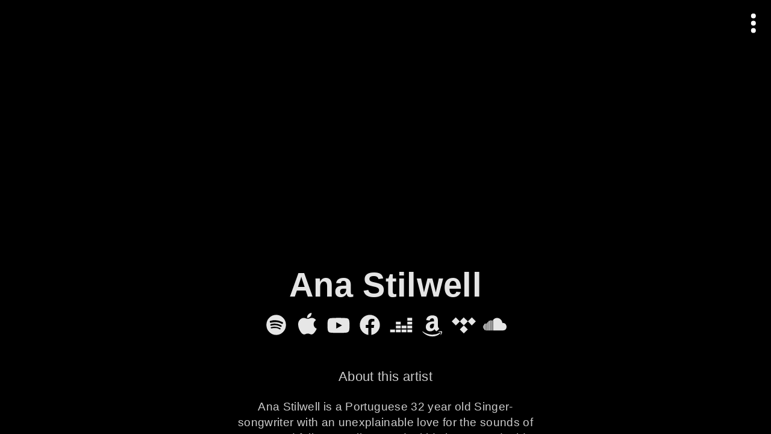

--- FILE ---
content_type: application/javascript; charset=utf-8
request_url: https://songwhip.com/_next/static/chunks/pages/%5Bparam1%5D-52f5363f60e30187.js
body_size: 5679
content:
(self.webpackChunk_N_E=self.webpackChunk_N_E||[]).push([[29280],{16803:(e,t,r)=>{(window.__NEXT_P=window.__NEXT_P||[]).push(["/[param1]",function(){return r(68401)}])},19062:(e,t,r)=>{"use strict";r.d(t,{A:()=>L});var a=r(96274),i=r(6525),n=r(46629);let s=function(e,t,r){(void 0===r||(0,n.A)(e[t],r))&&(void 0!==r||t in e)||(0,i.A)(e,t,r)};var o=r(66961),l=r(1731),d=r(64112),c=r(97802),u=r(56628),f=r(61995),p=r(90920),x=r(32380),h=r(75079),m=r(76787),b=r(29356),g=r(15281),A=r(21786),v=r(1171),y=Object.prototype,w=Function.prototype.toString,j=y.hasOwnProperty,C=w.call(Object);let I=function(e){if(!(0,v.A)(e)||"[object Object]"!=(0,g.A)(e))return!1;var t=(0,A.A)(e);if(null===t)return!0;var r=j.call(t,"constructor")&&t.constructor;return"function"==typeof r&&r instanceof r&&w.call(r)==C};var k=r(42722);let E=function(e,t){if(("constructor"!==t||"function"!=typeof e[t])&&"__proto__"!=t)return e[t]};var P=r(31082),S=r(87205);let O=function(e,t,r,a,i,n,o){var g=E(e,r),A=E(t,r),v=o.get(A);if(v)return void s(e,r,v);var y=n?n(g,A,r+"",e,t,o):void 0,w=void 0===y;if(w){var j=(0,p.A)(A),C=!j&&(0,h.A)(A),O=!j&&!C&&(0,k.A)(A);(y=A,j||C||O)?(0,p.A)(g)?y=g:(0,x.A)(g)?y=(0,c.A)(g):C?(w=!1,y=(0,l.A)(A,!0)):O?(w=!1,y=(0,d.A)(A,!0)):y=[]:I(A)||(0,f.A)(A)?(y=g,(0,f.A)(g))?y=(0,P.A)(g,(0,S.A)(g)):(!(0,b.A)(g)||(0,m.A)(g))&&(y=(0,u.A)(A)):w=!1}w&&(o.set(A,y),i(y,A,a,n,o),o.delete(A)),s(e,r,y)},N=function e(t,r,i,n,l){t!==r&&(0,o.A)(r,function(o,d){if(l||(l=new a.A),(0,b.A)(o))O(t,r,d,i,e,n,l);else{var c=n?n(E(t,d),o,d+"",t,r,l):void 0;void 0===c&&(c=o),s(t,d,c)}},S.A)};var R=r(54149),T=r(26575),_=r(51280);let z=function(e,t,r){if(!(0,b.A)(r))return!1;var a=typeof t;return("number"==a?!!((0,T.A)(r)&&(0,_.A)(t,r.length)):"string"==a&&t in r)&&(0,n.A)(r[t],e)},L=function(e){return(0,R.A)(function(t,r){var a=-1,i=r.length,n=i>1?r[i-1]:void 0,s=i>2?r[2]:void 0;for(n=e.length>3&&"function"==typeof n?(i--,n):void 0,s&&z(r[0],r[1],s)&&(n=i<3?void 0:n,i=1),t=Object(t);++a<i;){var o=r[a];o&&e(t,o,a,n)}return t})}(function(e,t,r){N(e,t,r)})},32380:(e,t,r)=>{"use strict";r.d(t,{A:()=>n});var a=r(26575),i=r(1171);let n=function(e){return(0,i.A)(e)&&(0,a.A)(e)}},52124:(e,t,r)=>{"use strict";r.d(t,{N:()=>i});let a=r(52764).e,i=e=>a(e)},52925:(e,t,r)=>{"use strict";r.d(t,{A:()=>a});let a=function(e){return e}},54149:(e,t,r)=>{"use strict";r.d(t,{A:()=>c});var a=r(52925);let i=function(e,t,r){switch(r.length){case 0:return e.call(t);case 1:return e.call(t,r[0]);case 2:return e.call(t,r[0],r[1]);case 3:return e.call(t,r[0],r[1],r[2])}return e.apply(t,r)};var n=Math.max,s=r(3950),o=s.A?function(e,t){return(0,s.A)(e,"toString",{configurable:!0,enumerable:!1,value:function(){return t},writable:!0})}:a.A,l=Date.now,d=function(e){var t=0,r=0;return function(){var a=l(),i=16-(a-r);if(r=a,i>0){if(++t>=800)return arguments[0]}else t=0;return e.apply(void 0,arguments)}}(o);let c=function(e,t){var r,s;return d((r=t,s=a.A,r=n(void 0===r?e.length-1:r,0),function(){for(var t=arguments,a=-1,o=n(t.length-r,0),l=Array(o);++a<o;)l[a]=t[r+a];a=-1;for(var d=Array(r+1);++a<r;)d[a]=t[a];return d[r]=s(l),i(e,this,d)}),e+"")}},66961:(e,t,r)=>{"use strict";r.d(t,{A:()=>a});let a=function(e,t,r){for(var a=-1,i=Object(e),n=r(e),s=n.length;s--;){var o=n[++a];if(!1===t(i[o],o,i))break}return e}},68401:(e,t,r)=>{"use strict";r.r(t),r.d(t,{default:()=>et});var a=r(37876),i=r(14232),n=r(56363),s=r(5370),o=r(91847),l=r(68942);r(52124);var d=r(65228),c=r(41917),u=r(83451),f=r(58716),p=r(18847),x=r.n(p),h=r(33812),m=r(23754),b=r(92581),g=r(31349),A=r(17503),v=r(36778),y=r(26320),w=r(5732),j=r(33740),C=r(81569),I=r(7584),k=r(85841),E=r(44679),P=r(68917),S=r(92853);let O=({itemContext:e,isOpen:t,actionButtonRef:r,onClose:s})=>{let d=(0,n.$f)(),c=(0,f.wA)(),u=(0,l.kE)(),p=(0,n.Sf)(),x=e.data.item,{t:m}=(0,o.s9)(),b=(0,E.y)({isOwned:x.isOwned,pageBrand:x.pageBrand}),g=x.name;return(0,a.jsx)(k.A,{isOpen:t,item:x,targetElRef:r,onClose:s,userCanEdit:!!x.userCanEdit,pagePath:x.pagePath,shareUrl:b,shareText:g,displayType:"artist",toActionItems:(0,i.useCallback)(({sections:e})=>(x.userCanEdit&&(e[0].push({content:m("item.actions.viewInDashboard"),href:`/dashboard/artist/${x.id}`,icon:"chart",testId:"viewInDashboard"}),e[e.length-1].push({content:m("item.actions.deletePage"),testId:"deletePage",icon:"delete",onClick:()=>{d({content:m("item.confirmPageDelete"),actionText:m("app.actions.delete"),cancelText:m("app.actions.cancel"),onConfirm:async()=>{await c((({artistId:e})=>async t=>{let r=await (0,P.yD)({artistId:e});t((0,S.I)({id:r.id,type:h.ll.ARTIST,path:r.path}))})({artistId:x.id})),await p({text:m("item.events.artistPageDeleted")}),u.push("/create")}})}})),e),[x])})};var N=r(75961),R=r.n(N),T=r(74858),_=r(28704),z=r(82258),L=r(93155);let B=({apiRef:e})=>{let t=(0,i.useRef)(!1),r=(0,i.useRef)(null),n=(0,i.useRef)(null),s=(0,z.a)();return((0,i.useEffect)(()=>(n.current=setTimeout(()=>{let e=r.current;e&&((s?.getScrollTop()||0)>0||e.firstElementChild.classList.add("float"))},3e3),()=>{clearTimeout(n.current)}),[]),(0,i.useImperativeHandle)(e,()=>async()=>{if(t.current)return;t.current=!0;let e=r.current;e&&(e.style.opacity="0",await (0,L.A)(500),e.style.display="none")}),t.current)?null:(0,a.jsxs)("div",{ref:r,style:{position:"absolute",left:"50%",bottom:0,transform:"translateX(-50%)",pointerEvents:"none",transition:"opacity .2s"},className:"jsx-7a345c71ad6afd37",children:[(0,a.jsx)(T.A,{testId:"scrollPrompt",className:"button",style:{opacity:0},onClick:()=>{s?.scrollTo(.72*innerHeight)},children:(0,a.jsx)(_.A,{direction:"up",isCentered:!0,size:"5.5rem",fullWidth:!1,style:{filter:"drop-shadow(0 0.1rem .6rem rgba(0,0,0,0.8))"}})}),(0,a.jsx)(R(),{id:"7a345c71ad6afd37",children:"div.jsx-7a345c71ad6afd37 .button{pointer-events:none}div.jsx-7a345c71ad6afd37 .button.float{animation:float 2s infinite;pointer-events:all}@keyframes float{0%{transform:translatey(90%)scale(.8);opacity:0}10%{opacity:1}100%{transform:translatey(-70%)scale(1);opacity:0}}"})]})};var $=r(92907),D=r(80785),M=r(19313),F=r(47422),V=r(47820),G=r(22946),H=r(71673);let K=r.n(H)()("songwhip/store/artists/actions");var Q=r(69670);let W=x()(()=>r.e(82016).then(r.bind(r,82016)),{loadableGenerated:{webpack:()=>[82016]},loading:(0,v.bc)()}),q=x()(()=>r.e(40963).then(r.bind(r,40963)),{loadableGenerated:{webpack:()=>[40963]},loading:(0,v.bc)()}),X=x()(()=>Promise.all([r.e(94750),r.e(19415)]).then(r.bind(r,94750)),{loadableGenerated:{webpack:()=>[94750]},loading:(0,v.bc)()}),U=x()(()=>Promise.all([r.e(45042),r.e(50057)]).then(r.bind(r,72438)),{loadableGenerated:{webpack:()=>[72438]},loading:(0,v.bc)()}),J=x()(()=>r.e(42587).then(r.bind(r,42587)),{loadableGenerated:{webpack:()=>[42587]},ssr:!0}),Y={[j.y.VIDEOS]:X,[j.y.SHOWS]:U,[j.y.MERCH]:W,[j.y.RELEASES]:q},Z=({artistId:e})=>{let t=(0,i.useRef)(null),{t:r}=(0,o.s9)(),s=(0,I.A)(e),d=(0,Q.A)({artist:s});return(e=>{let t=(0,f.d4)(V.pL),r=(0,l.kE)(),a=(0,f.wA)(),s=(0,n.zB)();(0,i.useEffect)(()=>{s(e?.isLoading)},[e?.isLoading,s]);let o=(0,i.useMemo)(()=>({didRefresh:!1,didLocalize:!1,didFetch:!1}),[e?.id]);(0,i.useEffect)(()=>{e?.isVariousArtists&&r.replace("/")},[e?.isVariousArtists]),(0,i.useEffect)(()=>{if(!e||e.isLoading)return;let r=!e.hasLinksForUserCountry,i=e.isStale;if(e.isShallow&&!o.didFetch){a((0,F.Ay)({artistId:e.id})),o.didFetch=!0;return}if(!t){if(r&&!i&&!o.didLocalize){a((({artistId:e})=>async(t,r)=>{let a=r(),i=(0,V.O8)(a);if(!i)throw Error("user country undefined");t((0,F._Q)(e));try{let r=await (0,P.TW)({artistId:e,country:i});(0,G.A)(t,r)}catch(r){t((0,F.Qo)(e,r))}})({artistId:e.id})),o.didLocalize=!0;return}i&&!o.didRefresh&&(a((({artistId:e})=>async(t,r)=>{if(K("refresh artist: %s",e),!e)throw Error("`artistId` required");t((0,F._Q)(e));try{let a=(0,V.O8)(r()),i=await (0,P.vt)({artistId:e,country:a});(0,G.A)(t,i)}catch(r){t((0,F.Qo)(e,r))}})({artistId:e.id})),o.didRefresh=!0)}},[e])})(s),(0,a.jsx)(v.n9,{children:(0,a.jsx)(A.f,{children:(0,a.jsx)(m.A,{pageType:h.P2.ARTIST,itemContext:d,hasContent:!!s.links,testId:"artistPage",error:s.error,withRedirectIfNeeded:!0,pageOwnedByAccountIds:s.ownedByAccountIds,isLoading:!!s.isLoading,isOwned:s.isOwned,pageBrand:s.pageBrand,pagePath:s.pagePath,withBeforeContentAfterMain:!0,trackerContext:(0,i.useMemo)(()=>({artistId:s.id,artistName:s.name}),[s]),header:(0,i.useMemo)(()=>({height:C.Et,content:(0,a.jsx)(b.A,{pagePath:s.pagePath,userCanEdit:!!s.userCanEdit,renderContent:()=>(0,a.jsx)(A.Ay,{}),renderActions:({isOpen:e,actionButtonRef:t,onClose:r})=>(0,a.jsx)(O,{itemContext:d,isOpen:e,actionButtonRef:t,onClose:r})})}),[s]),content:(0,i.useMemo)(()=>(0,a.jsxs)(a.Fragment,{children:[(0,a.jsx)(y.KP,{items:d.layout.main,id:"",components:{...w.hr,...Y},itemContext:d,withTopMargin:!1,groupSections:[[j.y.PAGE_TITLE,j.y.ICON_LINKS]]}),(0,a.jsx)(y.P8,{children:(0,a.jsx)(J,{})})]}),[d.layout.main]),onScroll:(0,i.useCallback)(()=>{t.current&&t.current()},[]),children:(0,a.jsxs)(a.Fragment,{children:[(0,a.jsx)(g.A,{error:s.error,pagePath:s.pagePath,itemContext:d,isOwned:s.isOwned,defaultTitle:s.name,defaultDescription:s.name&&r("item.artistPageDescription",{artistName:s.name}),toStructuredData:e=>(({website:e,toBreadcrumb:t,title:r,description:a,artistName:i,imageUrl:n,pagePath:s,pageUrl:o})=>{if(!i)return;let l=(0,D.A)({url:n,title:i}),d=t([{name:i,pagePath:s}]),c=(0,M.A)({url:o,title:r,description:a,primaryImageId:l&&l["@id"],breadcrumbId:d["@id"],websiteId:e["@id"]}),u=(0,$.A)({url:o,name:i,imageId:l&&l["@id"],webPageId:c["@id"]});return[l,d,c,u]})({...e,artistName:s.name})}),(0,a.jsx)(B,{apiRef:t})]})},e)})})},ee=({artistPath:e})=>{let{t}=(0,o.s9)("app"),r=(0,f.wA)();(0,i.useEffect)(()=>{(({dispatch:e,artistPath:t,silent:r})=>e((0,c.K)({path:t,silent:r,shouldRefetch:({state:e,existingItem:t})=>!!(0,d.OI)(e,t.id)?.isPartial})))({dispatch:r,artistPath:e,silent:!0})},[e,r]);let l=(0,f.d4)(t=>(0,u.O3)(t,e)),p=(0,n.zB)();(0,i.useEffect)(()=>{p(l)},[l,p]);let x=(0,f.d4)(t=>(0,u.ld)(t,e)),h=(0,f.d4)(t=>(0,u.au)(t,e)),m=x&&x.id;return x?(0,a.jsx)(Z,{artistId:m}):(0,a.jsx)(s.A,{isLoading:l,error:h,toErrorText:({status:e})=>{if(404===e)return t("errors.item")}})};ee.getInitialProps=async e=>{let{res:t,query:r,reduxStore:{getState:a,dispatch:i},asPath:n,pathname:s}=e;return{artistPath:(0,l.Od)(r)}};let et=(0,o.zn)(ee,["item"])},70865:(e,t,r)=>{"use strict";r.d(t,{LC:()=>A,rK:()=>g,qq:()=>b,Ay:()=>y});var a=r(37876),i=r(75961),n=r.n(i),s=r(14232),o=r(19933),l=r(74858),d=r(1800),c=r(78830),u=r(39105),f=r(12405),p=r(21993),x=r(70413);let h={email:"(?:[a-z0-9!#$%&'*+\\x2f=?^_`\\x7b-\\x7d~\\x2d]+(?:\\.[a-z0-9!#$%&'*+\\x2f=?^_`\\x7b-\\x7d~\\x2d]+)*|\"(?:[\\x01-\\x08\\x0b\\x0c\\x0e-\\x1f\\x21\\x23-\\x5b\\x5d-\\x7f]|\\\\[\\x01-\\x09\\x0b\\x0c\\x0e-\\x7f])*\")@(?:(?:[a-z0-9](?:[a-z0-9\\x2d]*[a-z0-9])?\\.)+[a-z0-9](?:[a-z0-9\\x2d]*[a-z0-9])?|\\[(?:(?:(2(5[0-5]|[0-4][0-9])|1[0-9][0-9]|[1-9]?[0-9]))\\.){3}(?:(2(5[0-5]|[0-4][0-9])|1[0-9][0-9]|[1-9]?[0-9])|[a-z0-9\\x2d]*[a-z0-9]:(?:[\\x01-\\x08\\x0b\\x0c\\x0e-\\x1f\\x21-\\x5a\\x53-\\x7f]|\\\\[\\x01-\\x09\\x0b\\x0c\\x0e-\\x7f])+)\\])"},m={styles:(0,a.jsx)(n(),{id:"a5b77f636f22d6c9",children:".root.jsx-a5b77f636f22d6c9{position:relative;align-items:center}.root.jsx-a5b77f636f22d6c9:focus-within{border-color:#555!important}.root.invalid.jsx-a5b77f636f22d6c9{border-color:#812b2b!important;background:rgba(121,42,42,.38)!important}.input.jsx-a5b77f636f22d6c9{position:relative;height:100%;flex:1}input.jsx-a5b77f636f22d6c9{position:absolute;left:0;top:0;right:0;bottom:0;padding:0;background:none;border-radius:0;border:0;width:100%;height:100%;color:inherit;font-family:inherit;font-weight:300;letter-spacing:.02em}input.jsx-a5b77f636f22d6c9::placeholder{color:inherit;opacity:.4;letter-spacing:.03em}input.jsx-a5b77f636f22d6c9::-ms-clear,input.jsx-a5b77f636f22d6c9::-ms-reveal{display:none;width:0;height:0}input.jsx-a5b77f636f22d6c9::-webkit-search-decoration,input.jsx-a5b77f636f22d6c9::-webkit-search-cancel-button,input.jsx-a5b77f636f22d6c9::-webkit-search-results-button,input.jsx-a5b77f636f22d6c9::-webkit-search-results-decoration{display:none}input.jsx-a5b77f636f22d6c9:-webkit-autofill,input.jsx-a5b77f636f22d6c9:-webkit-autofill:hover,input.jsx-a5b77f636f22d6c9:-webkit-autofill:focus{-webkit-text-fill-color:white;-webkit-box-shadow:0 0 0px 1e3px#000 inset;transition:background-color 5e3s ease-in-out 0s;font:inherit}"}),className:"jsx-a5b77f636f22d6c9"},b="0.75em",g="4.8rem",A="1.7rem",v=300,y=(0,u.A)(({borderColor:e,onClear:t,onChange:r,onInputEnd:i,placeholder:n,type:u="text",renderBefore:y,renderAfter:w,centerText:j,withBorder:C=!0,withBackground:I=!0,withShadow:k=!0,testId:E,inputRef:P,apiRef:S,className:O="",isDisabled:N,fontSize:R=A,toValidationMessage:T,withCleanOnChange:_=!0,showClearButtonOnEmpty:z=!1,style:L,autoComplete:B="off",debounceTimeout:$=v,withTracking:D=!1,autoFocus:M,...F})=>{let V=(0,c.A)(),G=L?.height||g,H=(0,s.useRef)(null),[K,Q]=(0,s.useState)(!1),{trackEvent:W}=(0,f.sr)();P=P||H;let q=()=>{let e=P?.current;e&&(e.value="",e.focus())},X=({value:e,el:t})=>{if(T){let r=T({value:e})??"";t.setCustomValidity(r)}else t.setCustomValidity("");let r=!e||!!t.checkValidity();return r?Q(!1):(Q(!0),t.reportValidity()),r},U=(0,d.A)(({value:e,event:t,el:r})=>{let a=X({value:e,el:r});D&&W({type:"input-text",value:e,className:r.className,id:r.id||E}),i&&i({value:e,event:t,isValid:a})},$,[i,T]),J=(0,s.useCallback)(e=>{let t=e.target,a=t.value,i=e=>{if(e!==t.value){let r=e.length-t.value.length,a=t.selectionStart;if(t.value=e,"number"==typeof a){let e=a+r;t.setSelectionRange(e,e)}}};_&&i(a=t.value.trimStart().replace(/ +/g," ")),r&&r({setValue:i,value:a,event:e,el:t}),Q(!1),(T&&K||t.validationMessage)&&t.setCustomValidity(" "),U({setValue:i,value:a,event:e,el:t})},[r,K,U]),Y=I?V.textInputBackground:"#000",Z={textAlign:j?"center":"left",fontSize:"1em",color:V.textColor90,scrollPadding:"1em",paddingRight:j?"":`0 ${b}`,textIndent:j?"":b};N&&(Z.opacity=.4),K&&(O+=" invalid");let ee=y&&y();return(0,s.useEffect)(()=>{if(M){let e=P?.current;if(e){e.focus();let t=e.value.length;e.setSelectionRange(t,t)}}},[]),(0,s.useImperativeHandle)(S,()=>({reportValidity:X})),(0,a.jsxs)(o.A,{flexRow:!0,className:`${m.className} ${O} root`,style:{background:Y,border:C?`solid 1px ${e||V.textInputBorderColor}`:"none",borderRadius:C?`${V.borderRadius}px`:void 0,boxShadow:k?"0 1px 3px rgba(0,0,0,1)":void 0,overflow:"hidden",contain:"strict",fontSize:R,height:G,...L},children:[ee,(0,a.jsx)("div",{className:`${m.className} input`,children:(0,a.jsx)("input",{...(0,p.E)(F,{stripChildren:!0}),ref:P,type:u,pattern:h[u],className:m.className,placeholder:n,onChange:J,autoComplete:B,autoCorrect:"off",autoCapitalize:"off",autoFocus:M,spellCheck:"false","data-testid":E,style:Z,disabled:N})}),(()=>{let e;if(w)e=w({clear:q,background:Y});else if(t)return(e=>{let r=!!F.value;return(0,a.jsx)(l.A,{onClick:t,width:"auto",margin:"0 .5em",testId:`${E}-clearButton`,children:(0,a.jsx)(x.A,{style:{opacity:r||e?"":0}})})})(z);return e})(),m.styles]})})},90579:(e,t,r)=>{"use strict";r.d(t,{A:()=>d});var a=r(37876);r(14232);var i=r(46002),n=r(91847),s=r(19933),o=r(45416),l=r(34349);let d=({error:e,toText:t,testId:r,withRefreshButton:d,withContactButton:c})=>{let{t:u}=(0,n.s9)(),f=e instanceof i.A&&0===e.status;return(0,a.jsx)(s.A,{padding:"3.6rem",coverParent:!0,centerContent:!0,children:(0,a.jsxs)(s.A,{maxWidth:"40rem",flexColumn:!0,children:[(0,a.jsx)(l.Ay,{testId:r,error:e,size:"2.2rem",lineHeight:1.3,centered:!0,isBold:!0,toText:t}),(d||f)&&(0,a.jsx)(o.A,{margin:"2.5rem auto 0",onClick:()=>location.reload(),text:u("app.actions.refreshApp")}),c&&(0,a.jsx)(o.A,{text:u("app.actions.contactSupport"),testId:"contactSupport",margin:"2.5rem auto 0",href:"/contact"})]})})}}},e=>{var t=t=>e(e.s=t);e.O(0,[65812,88265,22946,96681,55850,20482,17929,64881,84129,90636,46593,38792],()=>(t(88184),t(16803))),_N_E=e.O()}]);

--- FILE ---
content_type: application/javascript; charset=utf-8
request_url: https://songwhip.com/_next/static/chunks/webpack-eb1499735fc277da.js
body_size: 10115
content:
(()=>{"use strict";var e={},n={};function a(i){var c=n[i];if(void 0!==c)return c.exports;var o=n[i]={id:i,loaded:!1,exports:{}},s=!0;try{e[i].call(o.exports,o,o.exports,a),s=!1}finally{s&&delete n[i]}return o.loaded=!0,o.exports}a.m=e,(()=>{var e=[];a.O=(n,i,c,o)=>{if(i){o=o||0;for(var s=e.length;s>0&&e[s-1][2]>o;s--)e[s]=e[s-1];e[s]=[i,c,o];return}for(var t=1/0,s=0;s<e.length;s++){for(var[i,c,o]=e[s],d=!0,b=0;b<i.length;b++)(!1&o||t>=o)&&Object.keys(a.O).every(e=>a.O[e](i[b]))?i.splice(b--,1):(d=!1,o<t&&(t=o));if(d){e.splice(s--,1);var f=c();void 0!==f&&(n=f)}}return n}})(),a.n=e=>{var n=e&&e.__esModule?()=>e.default:()=>e;return a.d(n,{a:n}),n},(()=>{var e,n=Object.getPrototypeOf?e=>Object.getPrototypeOf(e):e=>e.__proto__;a.t=function(i,c){if(1&c&&(i=this(i)),8&c||"object"==typeof i&&i&&(4&c&&i.__esModule||16&c&&"function"==typeof i.then))return i;var o=Object.create(null);a.r(o);var s={};e=e||[null,n({}),n([]),n(n)];for(var t=2&c&&i;"object"==typeof t&&!~e.indexOf(t);t=n(t))Object.getOwnPropertyNames(t).forEach(e=>s[e]=()=>i[e]);return s.default=()=>i,a.d(o,s),o}})(),a.d=(e,n)=>{for(var i in n)a.o(n,i)&&!a.o(e,i)&&Object.defineProperty(e,i,{enumerable:!0,get:n[i]})},a.f={},a.e=e=>Promise.all(Object.keys(a.f).reduce((n,i)=>(a.f[i](e,n),n),[])),a.u=e=>51991===e?"static/chunks/"+e+"-99841f5118be0b9d.js":50046===e?"static/chunks/"+e+"-d5f1c0f92a20ab2b.js":88265===e?"static/chunks/"+e+"-d6794bd2496a4c7e.js":22946===e?"static/chunks/"+e+"-fc7fe911ad77241f.js":20482===e?"static/chunks/"+e+"-6af8757a7ee8e2e6.js":14353===e?"static/chunks/"+e+"-cad1ead500b45943.js":82909===e?"static/chunks/"+e+"-1cc569e4f0ec3a66.js":182===e?"static/chunks/182-c49fc7c7ba071760.js":17929===e?"static/chunks/"+e+"-63c44fed16005243.js":6833===e?"static/chunks/6833-b5b5bab1ebc40e4a.js":56097===e?"static/chunks/"+e+"-8a02507e953f4a89.js":45042===e?"static/chunks/"+e+"-61d481ea8f1f2f35.js":39683===e?"static/chunks/"+e+"-a096c483e05501e2.js":96681===e?"static/chunks/"+e+"-98e9f9b75776dd7c.js":55850===e?"static/chunks/"+e+"-1bd8807879cdb087.js":99428===e?"static/chunks/"+e+"-78335283bf343bbf.js":96302===e?"static/chunks/"+e+"-463361656381b938.js":"static/chunks/"+(({178:"i18n-app-de-json",411:"i18n-inputLabel-it-json",413:"i18n-createHome-es-json",871:"i18n-login-es-json",986:"i18n-customBrandDialog-zh-TW-json",1362:"i18n-account-ar-json",1872:"i18n-login-ar-json",2189:"i18n-app-es-json",2441:"i18n-app-pt-json",2450:"i18n-presaveDialog-tr-json",2791:"i18n-marketingConsent-ja-json",2813:"i18n-itemEdit-zh-TW-json",2818:"i18n-createHome-de-json",3638:"i18n-inputLabel-pl-json",3692:"i18n-presave-th-json",4383:"i18n-exclusiveContent-ms-json",4521:"i18n-upgradePrerelease-de-json",5304:"i18n-login-de-json",5512:"i18n-select-th-json",5922:"i18n-upgradePrerelease-es-json",6320:"i18n-customLinksDialog-es-json",6549:"i18n-item-pl-json",6570:"i18n-exclusiveContent-ja-json",6615:"EditDetailsDialog",7107:"i18n-item-ko-json",7173:"i18n-login-tr-json",7349:"i18n-itemPageGate-fr-json",7520:"i18n-itemPageDialog-es-json",7801:"i18n-authGuard-ms-json",8575:"i18n-app-ko-json",8640:"i18n-pickAccount-th-json",9003:"i18n-select-en-json",9234:"i18n-presave-ko-json",10137:"i18n-presave-id-json",11116:"i18n-app-it-json",11175:"i18n-exclusiveContent-pl-json",11553:"i18n-catalog-es-json",11972:"i18n-presaveDialog-pl-json",12537:"i18n-item-fr-json",12557:"i18n-app-zh-TW-json",12575:"i18n-prerelease-ja-json",13188:"i18n-customBrandDialog-pt-json",13239:"i18n-presave-en-json",13300:"i18n-upgradePrerelease-tr-json",13385:"i18n-create-id-json",13632:"i18n-marketingConsent-zh-CN-json",13767:"i18n-create-en-json",13838:"i18n-prerelease-pt-json",13862:"i18n-itemPageGate-pt-json",14495:"i18n-exclusiveContent-th-json",15058:"i18n-authGuard-en-json",15222:"i18n-createHome-en-json",15356:"i18n-app-id-json",15934:"i18n-customLinksDialog-zh-CN-json",16367:"i18n-createHome-ko-json",16495:"i18n-exclusiveContent-zh-TW-json",16802:"i18n-item-en-json",16953:"i18n-catalog-fr-json",17066:"i18n-upgradePrerelease-fr-json",17239:"i18n-upgradePrerelease-it-json",17835:"i18n-prerelease-id-json",18136:"i18n-dashboard-es-json",18205:"i18n-item-zh-CN-json",18273:"i18n-customBrandDialog-id-json",18612:"i18n-dashboard-th-json",18665:"i18n-app-zh-CN-json",20238:"i18n-inputLabel-ms-json",20338:"i18n-create-tr-json",20523:"i18n-app-tr-json",20617:"i18n-account-fr-json",20630:"i18n-app-ar-json",21132:"i18n-itemPageGate-id-json",21185:"i18n-dashboard-id-json",21202:"i18n-itemPageDialog-ko-json",21753:"i18n-create-it-json",22358:"i18n-itemEdit-en-json",22449:"i18n-presave-ja-json",22741:"i18n-select-id-json",22999:"i18n-dashboard-ar-json",23224:"i18n-customBrandDialog-es-json",23503:"i18n-itemEdit-ko-json",23559:"i18n-upgradePrerelease-id-json",23773:"i18n-itemPageGate-zh-TW-json",24104:"i18n-itemEdit-ja-json",24176:"i18n-create-es-json",24272:"i18n-exclusiveContent-en-json",24928:"i18n-account-id-json",25264:"i18n-pickAccount-pt-json",25602:"i18n-customLinksDialog-ko-json",25644:"i18n-prerelease-ko-json",25923:"i18n-marketingConsent-it-json",25957:"i18n-select-it-json",26219:"i18n-presaveDialog-de-json",26261:"i18n-itemEdit-fr-json",26661:"i18n-item-th-json",26670:"i18n-prerelease-ms-json",26724:"i18n-select-ms-json",26818:"i18n-itemPageDialog-tr-json",26929:"i18n-itemPageGate-pl-json",27055:"i18n-exclusiveContent-zh-CN-json",27309:"i18n-prerelease-en-json",27505:"i18n-itemPageDialog-ja-json",27955:"i18n-select-ar-json",28241:"i18n-app-th-json",28515:"i18n-pickAccount-en-json",28522:"i18n-customBrandDialog-ko-json",28524:"i18n-itemPageDialog-pt-json",28888:"i18n-create-ms-json",29284:"i18n-dashboard-fr-json",29551:"i18n-presaveDialog-ar-json",30072:"i18n-exclusiveContent-de-json",30404:"i18n-catalog-ja-json",30453:"i18n-itemPageGate-ms-json",30559:"i18n-dashboard-en-json",30847:"i18n-login-th-json",31099:"i18n-itemPageDialog-de-json",31441:"i18n-itemEdit-pl-json",31542:"i18n-marketingConsent-ms-json",31565:"i18n-account-zh-CN-json",31668:"i18n-account-ja-json",32381:"i18n-itemPageGate-es-json",32453:"i18n-account-pl-json",32480:"i18n-inputLabel-zh-TW-json",32584:"i18n-itemPageGate-ja-json",32733:"i18n-createHome-zh-TW-json",33089:"i18n-itemEdit-th-json",33117:"i18n-pickAccount-it-json",33261:"i18n-item-pt-json",33393:"i18n-dashboard-it-json",33619:"i18n-marketingConsent-id-json",33702:"i18n-itemEdit-ar-json",33789:"i18n-account-pt-json",33818:"i18n-dashboard-zh-TW-json",34032:"i18n-presaveDialog-es-json",34099:"i18n-customBrandDialog-de-json",34849:"i18n-createHome-th-json",35204:"i18n-create-pl-json",35228:"i18n-create-pt-json",35489:"i18n-presaveDialog-ja-json",35803:"i18n-createHome-tr-json",35870:"i18n-create-zh-CN-json",35873:"i18n-create-ja-json",35935:"i18n-item-tr-json",36217:"i18n-createHome-pt-json",36222:"i18n-prerelease-th-json",36264:"i18n-presave-ms-json",36432:"i18n-account-it-json",36472:"i18n-inputLabel-zh-CN-json",36833:"i18n-app-pl-json",37122:"i18n-catalog-en-json",37282:"i18n-itemPageGate-de-json",37711:"i18n-authGuard-tr-json",37734:"i18n-select-zh-TW-json",37976:"i18n-pickAccount-pl-json",38155:"i18n-customLinksDialog-de-json",38301:"i18n-itemEdit-es-json",38363:"i18n-presave-de-json",38406:"i18n-pickAccount-tr-json",38633:"i18n-presave-it-json",39058:"i18n-login-it-json",39073:"i18n-customLinksDialog-ja-json",39211:"i18n-login-fr-json",39445:"i18n-login-ko-json",39567:"i18n-login-zh-TW-json",40333:"i18n-pickAccount-id-json",40926:"i18n-marketingConsent-pl-json",41497:"i18n-itemPageDialog-id-json",41609:"i18n-item-ms-json",41945:"i18n-account-zh-TW-json",42380:"i18n-itemPageDialog-th-json",42896:"i18n-dashboard-ms-json",42942:"i18n-presaveDialog-zh-CN-json",43109:"i18n-authGuard-pl-json",43565:"i18n-authGuard-zh-CN-json",43759:"i18n-itemPageGate-ko-json",43826:"i18n-pickAccount-zh-CN-json",44182:"i18n-pickAccount-ko-json",44402:"i18n-authGuard-ar-json",44935:"i18n-login-pl-json",46840:"i18n-app-ja-json",47061:"i18n-exclusiveContent-ko-json",47115:"i18n-create-de-json",47308:"i18n-presave-pt-json",47695:"i18n-account-tr-json",47890:"i18n-customLinksDialog-zh-TW-json",47995:"i18n-itemPageGate-tr-json",48050:"i18n-presaveDialog-zh-TW-json",48070:"i18n-createHome-ar-json",48293:"i18n-exclusiveContent-tr-json",48444:"i18n-select-es-json",48707:"i18n-catalog-ko-json",48742:"i18n-itemPageGate-ar-json",48916:"i18n-upgradePrerelease-zh-CN-json",48942:"i18n-pickAccount-zh-TW-json",49656:"i18n-select-fr-json",50127:"i18n-login-zh-CN-json",50330:"i18n-customBrandDialog-tr-json",50670:"i18n-catalog-de-json",50693:"i18n-app-ms-json",50978:"i18n-exclusiveContent-id-json",51547:"i18n-pickAccount-ar-json",51865:"i18n-itemEdit-zh-CN-json",51995:"i18n-prerelease-it-json",52122:"i18n-select-zh-CN-json",52226:"i18n-item-ar-json",52629:"i18n-createHome-fr-json",52917:"i18n-createHome-ms-json",53729:"i18n-upgradePrerelease-en-json",53806:"i18n-inputLabel-fr-json",53888:"i18n-prerelease-zh-TW-json",54134:"i18n-itemPageGate-en-json",54425:"i18n-authGuard-zh-TW-json",54439:"i18n-customLinksDialog-en-json",54454:"i18n-dashboard-zh-CN-json",54602:"i18n-dashboard-ko-json",54910:"i18n-inputLabel-th-json",54928:"i18n-customBrandDialog-ms-json",55228:"i18n-customLinksDialog-th-json",55593:"i18n-itemPageDialog-it-json",56157:"i18n-catalog-zh-CN-json",56442:"i18n-upgradePrerelease-th-json",56644:"i18n-customBrandDialog-fr-json",56661:"i18n-authGuard-th-json",56942:"SideNav.offline",57182:"i18n-marketingConsent-es-json",57276:"i18n-pickAccount-ms-json",57348:"i18n-pickAccount-es-json",57468:"i18n-presaveDialog-fr-json",57567:"i18n-inputLabel-ja-json",58096:"i18n-catalog-id-json",58256:"i18n-login-en-json",58494:"i18n-account-de-json",59936:"i18n-presave-es-json",60041:"i18n-item-zh-TW-json",60053:"i18n-itemEdit-ms-json",60293:"i18n-select-ja-json",60397:"i18n-inputLabel-en-json",60823:"i18n-itemPageDialog-en-json",61081:"i18n-dashboard-ja-json",61369:"i18n-customLinksDialog-it-json",62077:"i18n-prerelease-ar-json",62328:"i18n-prerelease-zh-CN-json",62793:"i18n-catalog-zh-TW-json",62812:"i18n-customBrandDialog-pl-json",62900:"i18n-presave-pl-json",63094:"i18n-prerelease-pl-json",63169:"i18n-upgradePrerelease-ar-json",63278:"i18n-inputLabel-pt-json",63982:"i18n-presave-zh-CN-json",64090:"i18n-dashboard-tr-json",64414:"i18n-select-tr-json",64541:"i18n-inputLabel-ar-json",64609:"i18n-item-es-json",64695:"i18n-pickAccount-de-json",64844:"i18n-itemPageDialog-fr-json",65908:"i18n-upgradePrerelease-zh-TW-json",66044:"i18n-createHome-it-json",66236:"i18n-create-fr-json",67202:"i18n-itemEdit-de-json",67624:"i18n-itemPageDialog-ms-json",67816:"i18n-upgradePrerelease-ko-json",68114:"i18n-account-en-json",68160:"i18n-pickAccount-fr-json",68281:"i18n-presaveDialog-it-json",68932:"i18n-customLinksDialog-pl-json",68956:"i18n-customLinksDialog-pt-json",69145:"i18n-createHome-zh-CN-json",69844:"i18n-authGuard-ja-json",70316:"i18n-createHome-id-json",70888:"98e2d21d",71250:"i18n-create-zh-TW-json",71435:"i18n-exclusiveContent-fr-json",72106:"i18n-login-ja-json",72391:"i18n-exclusiveContent-es-json",72629:"i18n-inputLabel-de-json",73563:"i18n-itemEdit-tr-json",73788:"i18n-itemPageGate-it-json",74440:"i18n-createHome-ja-json",74638:"i18n-prerelease-fr-json",74832:"i18n-authGuard-it-json",74918:"i18n-marketingConsent-fr-json",75354:"i18n-upgradePrerelease-ms-json",75906:"i18n-login-id-json",76012:"i18n-presave-fr-json",76213:"i18n-account-th-json",76294:"i18n-inputLabel-es-json",76561:"i18n-customBrandDialog-it-json",76611:"i18n-upgradePrerelease-ja-json",76646:"i18n-marketingConsent-th-json",76769:"i18n-itemPageGate-th-json",76964:"i18n-marketingConsent-ko-json",77320:"i18n-prerelease-tr-json",78592:"i18n-item-it-json",79262:"i18n-authGuard-de-json",79417:"i18n-itemPageGate-zh-CN-json",79490:"i18n-presaveDialog-ko-json",79769:"i18n-itemEdit-pt-json",80651:"i18n-inputLabel-id-json",80703:"i18n-login-pt-json",81528:"i18n-marketingConsent-zh-TW-json",81924:"i18n-dashboard-pt-json",81948:"i18n-dashboard-pl-json",82377:"i18n-presaveDialog-id-json",82414:"i18n-select-ko-json",82560:"i18n-authGuard-id-json",82685:"i18n-authGuard-pt-json",82914:"i18n-itemPageDialog-zh-TW-json",83023:"i18n-create-ar-json",83116:"i18n-itemEdit-id-json",83804:"i18n-customLinksDialog-fr-json",84326:"i18n-prerelease-es-json",84529:"i18n-account-es-json",85119:"i18n-customBrandDialog-en-json",85580:"i18n-inputLabel-ko-json",85820:"i18n-presaveDialog-th-json",85842:"i18n-exclusiveContent-it-json",85976:"i18n-presaveDialog-ms-json",86559:"i18n-login-ms-json",87112:"i18n-inputLabel-tr-json",87278:"i18n-item-de-json",87356:"i18n-itemEdit-it-json",87717:"i18n-catalog-th-json",88017:"i18n-createHome-pl-json",88631:"AppLoading.offline",88749:"i18n-marketingConsent-de-json",88863:"i18n-exclusiveContent-pt-json",89120:"i18n-catalog-it-json",89557:"i18n-prerelease-de-json",89781:"i18n-marketingConsent-en-json",89865:"i18n-customLinksDialog-id-json",90096:"i18n-item-id-json",91481:"i18n-account-ms-json",91679:"i18n-itemPageDialog-ar-json",91887:"i18n-customLinksDialog-ar-json",92220:"i18n-presaveDialog-pt-json",92345:"i18n-customBrandDialog-ja-json",92887:"i18n-customBrandDialog-ar-json",93312:"i18n-select-pl-json",93732:"i18n-item-ja-json",93826:"i18n-catalog-ar-json",93954:"i18n-presave-zh-TW-json",94780:"i18n-create-th-json",94902:"i18n-customBrandDialog-zh-CN-json",95037:"i18n-pickAccount-ja-json",95110:"i18n-app-en-json",95185:"i18n-authGuard-es-json",95456:"i18n-marketingConsent-tr-json",95458:"i18n-presave-tr-json",95519:"i18n-presave-ar-json",95763:"i18n-dashboard-de-json",95778:"i18n-create-ko-json",95829:"i18n-marketingConsent-ar-json",96233:"i18n-authGuard-fr-json",96565:"i18n-catalog-pl-json",96634:"i18n-upgradePrerelease-pt-json",96802:"i18n-upgradePrerelease-pl-json",96991:"i18n-catalog-tr-json",97094:"i18n-marketingConsent-pt-json",97107:"i18n-account-ko-json",97289:"i18n-catalog-ms-json",97381:"i18n-app-fr-json",97479:"i18n-presaveDialog-en-json",97587:"i18n-authGuard-ko-json",97912:"i18n-customLinksDialog-ms-json",98164:"i18n-itemPageDialog-pl-json",98578:"i18n-customLinksDialog-tr-json",99112:"i18n-select-pt-json",99727:"i18n-select-de-json",99892:"i18n-customBrandDialog-th-json",99918:"i18n-itemPageDialog-zh-CN-json",99920:"i18n-exclusiveContent-ar-json",99981:"i18n-catalog-pt-json"})[e]||e)+"."+({178:"b0fd8c7eebe19762",411:"4372d0d5e5edb2a2",413:"e057bde1d079672b",871:"b210ff7f0034ca9d",986:"4e916a5e1084ab4a",1362:"d74268da3896d4cb",1872:"fec2ae1d85839dc2",2189:"dcef0bdf0cf40029",2441:"9e63fdc10e1e9f4b",2450:"92ed9e9c7f40c33a",2791:"ab1db8a0c84ebf4d",2813:"f08cd357b1fd6a1d",2818:"bdee0dfd8693afa6",3638:"8d934e0e1bf6a635",3692:"3d6472cc2083df89",4383:"40ce0a0712fc60b7",4521:"97d01e72f8833340",5234:"15ed85ba3f816fd8",5304:"ef76e52177596fee",5512:"23c475015e9d8427",5621:"39552da233246794",5922:"7d865f4eb85d0a45",6320:"48dfe1602da36c68",6549:"8c12e0af1fc43d05",6570:"1bf63ee1db3ed2f8",6615:"f50570a626bf9c85",7107:"d6be21923357bccf",7173:"e956ecf0f3004cd5",7349:"7ce31cf412844174",7520:"49527cccd862c308",7801:"08a29ec3d9240cb1",8575:"ffeacb022a0b05f4",8640:"5785a8c2a689a0f7",8878:"24f08b1ff290b7d0",9003:"251f96e5acba4249",9234:"285af8de32a86e41",9817:"1e58cc142bbe717f",10137:"88bfe4add679abc1",11116:"022ff1503de4f754",11175:"2b3b8d6b9c86820d",11553:"5c9c1d8ba49d497c",11972:"cbb0050ad3766d88",12155:"2767a6f150066fa1",12537:"a0a27864fd361fc1",12557:"91dcdc3ec8fd4ead",12575:"561462b155ba4781",13188:"87961e9cd015e343",13239:"d028d05440d217be",13300:"27f97fb4983cea28",13385:"0c6d5a663aa47f76",13632:"acd9055cbdf71eca",13767:"098e5fa1677aa8d0",13838:"b878229cddf6eb18",13862:"b85d08c3268ede24",14495:"c69e7cea3181ad7b",15058:"9e68e1b022ba10b3",15222:"b17545577631aaf4",15356:"74d6563524fd009b",15934:"9b9cd7770dd0ef5f",16367:"fa233e315ccf67fc",16495:"fbdde7eb6226d3ed",16802:"741684660486578a",16953:"1a79c5b337e5ceee",17066:"feba2416eddf9582",17097:"1a65a97d7b5004b5",17200:"bd175b11a8b18b6b",17239:"eba81bb3688952a0",17835:"552e915e73037244",18136:"3e47fd7004baa273",18205:"176bedcb4e283509",18273:"aff72829e2228ea3",18612:"0dfcbf1e97e728ac",18665:"98cd094f8780df1d",19415:"ffe4a050480ca0ac",20238:"b8c60f03d97776ad",20338:"1ac0106a6a5251e5",20523:"372e4a93c0d7ce69",20617:"377f2e8b162f69bc",20630:"fbb7c06c1b92f9a0",21132:"e3632fb5634fbc6b",21185:"072300579675b168",21202:"8ef66e78cba4c05f",21322:"a04814b60baf6415",21432:"2de1456bc3a02ad7",21753:"efa30a26c1d43fdd",22358:"d2ab35d06688198d",22449:"1717b887c1fdeec7",22741:"e445245adce72f71",22999:"d24efe0dbfa578f7",23224:"07a9987b6f52acba",23503:"6afcfcccf413f9ac",23559:"24207bbebfa01655",23773:"bee4e48eb51cad54",24104:"1cbcd6355ec87a3f",24176:"e7c2590fb1228477",24272:"d396427df2b6af83",24928:"78a31188ed740107",25264:"4fad8e22028c2f6b",25602:"32e28061d1f227f5",25644:"6b5e2854c2a9454c",25923:"19ec85d5a7c17237",25957:"78b5e06e8675052e",26219:"2c03f8906f82094a",26261:"eb7e730ea0582669",26661:"7b10cf9e7d5cf10c",26670:"74cd9f9d4fee7663",26724:"50542bc7fc1fb590",26818:"b247f18d6b36f49f",26929:"20674c5b875618c6",27055:"62190487c0c532ca",27309:"403a99318c2b6e5e",27505:"e05fa51dff644c0d",27717:"d9ff102bd341ea1d",27955:"943c0cc81cb2bdd4",28241:"e9e232f64afcbf91",28515:"e98a4dc72f58ed93",28522:"d638f4fa7f453a83",28524:"fddbe23c614b4e59",28888:"50b7cbc913790923",29284:"19ada05bf33a87ef",29551:"b1f883a6f7b58060",30072:"b265e4c86189e1b3",30404:"a6e0aa74cad8f438",30453:"c0af245835510a61",30559:"af59be98ccf62fcf",30847:"13fdca97f23e9359",31099:"f752de944db1b52d",31441:"52550ec4811f66a0",31542:"690c96995424031f",31565:"d44d8d3701345c91",31668:"71322a3c0703ce0c",32381:"bd3b873e53408a0a",32453:"a8e7cb65502f183a",32480:"debfecd6276e2bf0",32519:"04c62da349988db1",32580:"7fbc105e831447cb",32584:"26d13974777ae57b",32733:"f0e4ab2143792e8b",33089:"0a9a01b61a33517d",33117:"9a9bfca998874ee2",33191:"c46d71e83d2671c0",33261:"e407d19c56ffbabe",33393:"f1b710560b5f9b2e",33619:"efb7a003258b4d6e",33702:"83ba6d47413df4bc",33789:"cd364241fd33e41b",33818:"ae0aba90016608a6",34032:"ba5ad16defd9ba6b",34099:"8654dd4643cd7c64",34849:"2fec20db43454cde",35204:"e415afc9575f54b9",35228:"54701dad3d59ae9f",35489:"a3b7d8a582b41b00",35803:"afe481817510599a",35870:"12e6f5f6d775ebb1",35873:"c0748fb9c32afdee",35935:"2c59ca580cf6ed42",36217:"5b639ddabaefbd77",36222:"b0fbc594f9e55482",36264:"1753838aa8a9671c",36432:"b7e8b2b47934667f",36472:"e74b4368a75d0525",36833:"acbdbe1f01f9eb20",37122:"63c1802279cc28a2",37282:"407d4c1d369d4a7c",37711:"4056aa5063a88b17",37734:"955621b7659532aa",37976:"4645d9e64a1dd22e",38155:"28cc1da0a1612fd7",38301:"00d5824292b9e3d2",38363:"64e753a24e413a31",38406:"c36402c1c6d49fbb",38633:"3bae8479837a4b56",39058:"5698d6bb99b9691e",39073:"1e8206e07081d154",39211:"f0863329e4fd7ee0",39445:"b343cd4a431c1cea",39567:"4c37dd4dc9d31285",40155:"20bc9746d2e862c8",40333:"79a5f48e9f9603c9",40926:"19bbc7cfedbdcaba",40963:"58709638fc947999",41497:"b2feffdea12936e7",41609:"3f63e4b682c197a5",41945:"d64c4aa6ffd9e673",42345:"bf6f90bb9b99bb6e",42380:"c965d236234e354b",42587:"0a405c0639a15061",42896:"97dd754bb1a0c617",42942:"306e5f98d74b662c",43109:"25f32a2dcee6d563",43565:"e70d11cd42fe52bf",43759:"0664e1b7ed5bca47",43826:"6e245ed782bdb97b",44182:"3665d4a513099e95",44402:"dfce0a0d8fa87b75",44935:"f2b6ed4af8f95fd6",45232:"805317583281b721",46636:"e5e8bddcda609dfe",46840:"98b30f7294fc5391",47061:"204e6ce19048b6e0",47115:"6fc73ea3cbc3a26f",47308:"76aeabce2169a93d",47695:"9297eca023a23ffd",47890:"134830c5b5cf7bab",47995:"a21c253ea305c291",48050:"f527f3de17955b3e",48070:"0ec78c7bed613f44",48293:"ea23af097fe3e594",48444:"31563920cb13bbf3",48707:"fa7d4671a9eb2cf4",48742:"41906e3ebe932266",48916:"337d95c1b3deeff1",48942:"33ffd687c5ab4625",49656:"f5ac42772226db33",50057:"7f1ef395cb851274",50127:"57f63a97f62d4e7f",50330:"2b75b228d63627fb",50670:"a978f6eecd501fd6",50693:"67f8dfda5f23eebc",50978:"5f04af643e8ad36f",51211:"115fa6d53d938c27",51479:"b63b07ebe3e463c0",51547:"660ea8360506ec91",51865:"e70ce8e67a5115bb",51995:"4b5ce38401f70a9d",52122:"c44be212ccda2fef",52226:"c8c25a9137895b7c",52629:"911ed05d9dd1dfff",52917:"ebb4aaf048e95e15",53729:"b21964bcff948389",53806:"07a4c3abdae5397e",53888:"281d911bf68c4cd8",54134:"3243b0be0a6b8a08",54425:"67ac6a7909aba250",54439:"e356d7219a67a208",54454:"49de39d075edf1bf",54602:"84b6f397f862695f",54910:"c7950b70730091b7",54928:"3656a0b478894a5f",55228:"14e03d4aa1581a14",55593:"216b83551073203b",56157:"3b41f951659cab88",56442:"6c7ef038bc1ba89f",56644:"2ec5f570f300341c",56661:"c05a0d62e5703624",56942:"3da9409cb09055ad",57182:"c57c8667494d9330",57276:"e2468969431b8b03",57348:"9875f800b272f6ae",57468:"885a527e322ab1a4",57567:"27a597996f800945",58055:"2696f0e130063ab8",58096:"ff0d84e4ad470d42",58256:"d1f4c4503d73ff5e",58494:"492fe0451ea0c0f9",59635:"c89ed7a4eb53ca8c",59936:"b8abf22eaeb3918d",60041:"d76b6558d7eb50b6",60053:"20154d6891e5c656",60293:"144d44d29c1dd58c",60397:"dbe22e4ee22a6618",60823:"db20e2795ed2a234",61081:"aa02ca70370b5af9",61369:"e93b3b31fbd6662e",62077:"ea77c1e31e4d0078",62328:"74e594a39a561be6",62793:"7752850edf62fa13",62812:"00a50046a2b261a1",62900:"a16e43b98e6f75b6",62980:"b31af313f52b4738",63094:"8f39eedadb9dd8a0",63169:"5f73c5f7e0f199f9",63278:"fcf40e64e89542d6",63982:"e151b22f5075ea40",64090:"0b1b42b1f54949cf",64414:"1d9fc16d9c86544b",64541:"dbfb2f1730eaa949",64609:"bf0336506e19070a",64695:"8cec78fbbc3c5f08",64844:"e9bd19ca36920a6c",65908:"9ac21073f03bd31c",66044:"e26070e1f3234c7b",66123:"763890f38b5da9c8",66236:"1cbc09f9e75180fa",67202:"a48f72df110c719f",67245:"e75b37c6b71ffca5",67624:"389a9f1a517ef1c8",67816:"7a1989c810851e13",68005:"a486e845b617efae",68114:"dbc92f8d9c05a6fb",68160:"b6beb32d71d320dd",68281:"cb75b3cf9302ddc8",68932:"ad4dd72fa1452aa1",68956:"2313fbe16efffa62",69145:"a3748764e3ebd006",69844:"b16464573994dc9d",70316:"9011401273880047",70888:"04f4982acf8ac881",71250:"005a684a9e9a6d3c",71435:"1893404c78222aef",72106:"9f9eb6635d76d451",72119:"cd312e31ffa159d1",72391:"c99bd6d65ea49acc",72438:"d0d98f9a05d52a1a",72629:"f1a111d87efbd7d6",73563:"2394aecd7798b85a",73788:"283d87af5e55cb28",74440:"f81a0ca16ba52bb7",74493:"fb64ca16759e7adb",74638:"a82ca38d1a20350a",74832:"eaeacc545e63bd2c",74918:"1fd6b415d412e75e",75354:"071356dc51d0a123",75906:"160ab14beffcc230",75952:"01c2b0bb95a87614",76012:"d7bfb88484bafc26",76213:"130d1fa82381e922",76294:"f0a038e6cfe6d848",76561:"95235231af5038ba",76611:"366ceb0ceb662c30",76646:"d7c094aedf0a5722",76769:"893231de9998ddba",76896:"a6a5fffd03dc4148",76964:"f1ef7ab2a0eb7ed1",77146:"ba5b30785cff522a",77320:"41edccb7675ea0f8",78592:"73c1622c7e5d1fdd",79262:"44a9d671be865d41",79417:"29edd9230d2065f9",79490:"34ecd7dd58b68c17",79769:"db01afb640f5f987",80651:"ca8a06e7ec8acb1f",80703:"39142acd10eb91ab",81528:"79f6bc6fd8b08029",81924:"1f7b2abdfc3fc6a2",81948:"ba0ab32769a965d2",82016:"0ab23606ae98e1ef",82377:"8af90e17203e496b",82414:"ac05058b70f47c31",82560:"0c226d1bb0bed95e",82685:"f864de0337bbaaa2",82914:"b5cbca723b82baaa",83023:"b31b7f4b6671a97f",83116:"3c7817f53cd0f296",83462:"9727ac96fba830e6",83804:"6230842aabf099b4",84326:"c616f408f7f5fea3",84529:"a8220f825bd2941a",85119:"97f5b7a42604000f",85580:"6dfd7164eded497d",85754:"4a598b9b4c7e072c",85820:"c53b1d16ccecfa0d",85842:"c9b4c22605dec433",85976:"7d61214858b6c73c",86559:"0481745d70b4bf92",87112:"6cc511a7b15728e5",87278:"97163f51e719d550",87356:"e61ef5c82908a99c",87717:"938e99dd187f8350",88017:"da62d9a08820e3c8",88393:"7ae09821663bc215",88631:"dbac2609bb9a6aa7",88749:"a471b1ebceab9ea7",88863:"a870a356265ed269",89120:"aeacc5f3c400ae8d",89557:"25cea40286f995f2",89626:"f5f96c7660601d29",89781:"6d48f5f708152594",89846:"446488fc344826cd",89865:"e74edf8bf50a54da",90068:"8f996c7f552763a2",90096:"349ca8fae33d35ec",90397:"62c86ea0211ce6ef",91481:"a4806e4df56bfbc8",91572:"8328bb78b575f6d5",91679:"a73d151ea8f5e6d4",91887:"8c6ea19df36ef124",92220:"bc7f12330b54986a",92345:"56206f58fe7b91f8",92887:"39c6e21be4bd9eed",93312:"4d4b5141d5d7e73b",93732:"519534f7132f6216",93796:"9acede42b8a272d4",93826:"7635e7626d97cf33",93954:"3a3dea4ffcc8417b",94750:"d22b5260093a09cb",94780:"58ed860487604c32",94902:"1e4b683001b42f77",95037:"9ce834549340c407",95110:"dc09de88ff45eb30",95185:"23ff2269b1d12b9d",95456:"8d5038f2065f196c",95458:"be40435b32ac5645",95519:"ad76fb8881ee6b51",95763:"00046b06ae82d4ac",95778:"00512c0986b9cd50",95829:"1b39291f4cc540e5",96233:"ba4e59ffbd7e9d01",96243:"f56b9f2c741e154d",96565:"65f40409c1a1beba",96634:"6ab0901311052d16",96802:"55aa1232975ffe9c",96991:"31df9b82d3009ee9",97094:"9dbc2c6503fb6b1d",97107:"a1b482ad3283f928",97289:"6a05b49f658874bf",97381:"56551ea53d202254",97479:"9401ae03c33fe7ad",97587:"eed4624d75d03d46",97912:"457c5effa94d775c",98164:"481881ea9581976d",98385:"4b27cf56a0afc112",98578:"ce021120b658f65e",99112:"c7f48ea239e11f79",99169:"acf44243bb50dcf3",99727:"615a34d3ec0c0cbb",99892:"fbd9619b0376e387",99918:"fd1b6ebd4e5c0db9",99920:"0c229e7eb8d1eb27",99981:"14c59bd41dc9e001"})[e]+".js",a.miniCssF=e=>{},a.g=function(){if("object"==typeof globalThis)return globalThis;try{return this||Function("return this")()}catch(e){if("object"==typeof window)return window}}(),a.hmd=e=>((e=Object.create(e)).children||(e.children=[]),Object.defineProperty(e,"exports",{enumerable:!0,set:()=>{throw Error("ES Modules may not assign module.exports or exports.*, Use ESM export syntax, instead: "+e.id)}}),e),a.o=(e,n)=>Object.prototype.hasOwnProperty.call(e,n),(()=>{var e={},n="_N_E:";a.l=(i,c,o,s)=>{if(e[i])return void e[i].push(c);if(void 0!==o)for(var t,d,b=document.getElementsByTagName("script"),f=0;f<b.length;f++){var r=b[f];if(r.getAttribute("src")==i||r.getAttribute("data-webpack")==n+o){t=r;break}}t||(d=!0,(t=document.createElement("script")).charset="utf-8",t.timeout=120,a.nc&&t.setAttribute("nonce",a.nc),t.setAttribute("data-webpack",n+o),t.src=a.tu(i)),e[i]=[c];var j=(n,a)=>{t.onerror=t.onload=null,clearTimeout(l);var c=e[i];if(delete e[i],t.parentNode&&t.parentNode.removeChild(t),c&&c.forEach(e=>e(a)),n)return n(a)},l=setTimeout(j.bind(null,void 0,{type:"timeout",target:t}),12e4);t.onerror=j.bind(null,t.onerror),t.onload=j.bind(null,t.onload),d&&document.head.appendChild(t)}})(),a.r=e=>{"undefined"!=typeof Symbol&&Symbol.toStringTag&&Object.defineProperty(e,Symbol.toStringTag,{value:"Module"}),Object.defineProperty(e,"__esModule",{value:!0})},a.nmd=e=>(e.paths=[],e.children||(e.children=[]),e),(()=>{var e;a.tt=()=>(void 0===e&&(e={createScriptURL:e=>e},"undefined"!=typeof trustedTypes&&trustedTypes.createPolicy&&(e=trustedTypes.createPolicy("nextjs#bundler",e))),e)})(),a.tu=e=>a.tt().createScriptURL(e),a.p="/_next/",(()=>{var e={78068:0};a.f.j=(n,i)=>{var c=a.o(e,n)?e[n]:void 0;if(0!==c)if(c)i.push(c[2]);else if(78068!=n){var o=new Promise((a,i)=>c=e[n]=[a,i]);i.push(c[2]=o);var s=a.p+a.u(n),t=Error();a.l(s,i=>{if(a.o(e,n)&&(0!==(c=e[n])&&(e[n]=void 0),c)){var o=i&&("load"===i.type?"missing":i.type),s=i&&i.target&&i.target.src;t.message="Loading chunk "+n+" failed.\n("+o+": "+s+")",t.name="ChunkLoadError",t.type=o,t.request=s,c[1](t)}},"chunk-"+n,n)}else e[n]=0},a.O.j=n=>0===e[n];var n=(n,i)=>{var c,o,[s,t,d]=i,b=0;if(s.some(n=>0!==e[n])){for(c in t)a.o(t,c)&&(a.m[c]=t[c]);if(d)var f=d(a)}for(n&&n(i);b<s.length;b++)o=s[b],a.o(e,o)&&e[o]&&e[o][0](),e[o]=0;return a.O(f)},i=self.webpackChunk_N_E=self.webpackChunk_N_E||[];i.forEach(n.bind(null,0)),i.push=n.bind(null,i.push.bind(i))})()})();

--- FILE ---
content_type: application/javascript; charset=utf-8
request_url: https://songwhip.com/_next/static/chunks/pages/_app-408ffef6f3b0dfab.js
body_size: 85460
content:
(self.webpackChunk_N_E=self.webpackChunk_N_E||[]).push([[90636],{410:(e,t,r)=>{"use strict";r.d(t,{A:()=>o});var n=r(37876);let o=(0,r(9549).A)(e=>(0,n.jsx)("svg",{...e,viewBox:"0 0 24 24",children:(0,n.jsx)("path",{d:"M12 10.57h9.44A9.55 9.55 0 0 1 12 22C6.55 22 2 17.4 2 12 2 3.5 12.6-1.1 18.7 4.62l-2.72 2.61A5.5 5.5 0 0 0 12 5.68a6.33 6.33 0 0 0 0 12.64c2.58 0 5.24-1.65 5.68-4.31H12v-3.44Z"})}))},792:(e,t)=>{"use strict";Object.defineProperty(t,"__esModule",{value:!0})},1171:(e,t,r)=>{"use strict";r.d(t,{A:()=>n});let n=function(e){return null!=e&&"object"==typeof e}},1212:(e,t,r)=>{"use strict";r.d(t,{A:()=>c});var n=r(28861),o=r(22786),s=(0,r(80106).A)(Object.keys,Object),i=Object.prototype.hasOwnProperty;let a=function(e){if(!(0,o.A)(e))return s(e);var t=[];for(var r in Object(e))i.call(e,r)&&"constructor"!=r&&t.push(r);return t};var l=r(26575);let c=function(e){return(0,l.A)(e)?(0,n.A)(e):a(e)}},1236:(e,t,r)=>{"use strict";r.d(t,{A:()=>h,M:()=>f});var n=r(14232),o=r(69065),s=r(68942),i=r(69631),a=r(41012),l=r(19897),c=r(58716),u=r(47820);let d=(0,l.A)(),f=e=>e?.[0],h=()=>{let e=(0,c.wA)(),t=(0,s.kE)(),l=(0,c.d4)(u.FM),h=(0,c.d4)(u.cE),p=(0,c.d4)(u.wf),m=(0,c.d4)(u.mB),g=!!m,v=!!l,b=f(m?.accounts);return(0,n.useEffect)(()=>{if(!l)return void d.resolve(void 0);r.e(83462).then(r.bind(r,83462)).then(async({fetchUser:r})=>{let n=await e(r(l));d.resolve(n),n?.isEmployee&&((0,a.ok)(o.b)||"/account/pick"===location.pathname||t.push(`/account/pick?redirectPath=${encodeURIComponent(location.pathname+location.search)}`))})},[l]),(0,n.useMemo)(()=>({isLoggedIn:v,userIsLoading:h,userIsLoaded:g,userId:l,userError:p,userName:m?.name,userEmail:m?.email,isEmployee:!!m?.isEmployee,isAdmin:!!m?.isAdmin,isSmeUser:m?.orchardBrand===i.OrchardBrands.SME,userAccounts:m?.accounts,userAccount:b,userAccountId:b?.id,user:m,initialResolvedUser:d.promise}),[m,v,g,p])}},1627:(e,t)=>{"use strict";var r,n,o;Object.defineProperty(t,"__esModule",{value:!0}),t.ORCHARD_BRANDS=t.OrchardBrands=t.ItemTypes=t.AddonTypes=void 0,function(e){e.FB_PIXEL="FB_PIXEL",e.METADATA="METADATA",e.CUSTOM_IMAGE="CUSTOM_IMAGE",e.APPRECIATION_ENGINE="APPRECIATION_ENGINE",e.AGE_GATE="AGE_GATE",e.THEME="THEME",e.AUTH_GATE="AUTH_GATE",e.BUTTON_STYLE="BUTTON_STYLE",e.LAYOUT_SETTINGS="LAYOUT_SETTINGS"}(r||(t.AddonTypes=r={})),function(e){e.ARTIST="artist",e.ALBUM="album",e.TRACK="track",e.VIDEO="video",e.CUSTOM_PAGE="customPage",e.PRERELEASE="prerelease"}(n||(t.ItemTypes=n={})),function(e){e.ORCHARD="orchard",e.AWAL="awal",e.SME="sme"}(o||(t.OrchardBrands=o={})),t.ORCHARD_BRANDS=Object.values(o)},1731:(e,t,r)=>{"use strict";r.d(t,{A:()=>l});var n=r(18620),o="object"==typeof exports&&exports&&!exports.nodeType&&exports,s=o&&"object"==typeof module&&module&&!module.nodeType&&module,i=s&&s.exports===o?n.A.Buffer:void 0,a=i?i.allocUnsafe:void 0;let l=function(e,t){if(t)return e.slice();var r=e.length,n=a?a(r):new e.constructor(r);return e.copy(n),n}},1800:(e,t,r)=>{"use strict";r.d(t,{A:()=>s});var n=r(14232),o=r(3309);let s=(e,t,r=[])=>{let s=(0,n.useMemo)(()=>(0,o.A)(e,t),r);return(0,n.useEffect)(()=>()=>{s.clear()},[s]),s}},2347:(e,t,r)=>{"use strict";r.d(t,{j:()=>a,k:()=>l});var n=r(37876),o=r(14232),s=r(16889);let i=(0,o.createContext)((0,s.A)()),a=e=>{let t=(0,s.A)();return r=>(0,n.jsx)(i.Provider,{value:t,children:(0,n.jsx)(e,{...r})})},l=()=>(0,o.useContext)(i)},2849:(e,t,r)=>{"use strict";r.d(t,{Zk:()=>a,f:()=>c,hA:()=>l});var n=r(37876),o=r(14232),s=r(1800);let i=(0,o.createContext)({}),a=()=>(0,o.useContext)(i),l=({text:e,id:t,index:r,skip:n})=>{let{register:s,unregister:a}=(0,o.useContext)(i);(0,o.useMemo)(()=>{!n&&s&&a&&e&&s({id:t,text:e,index:r})},[n]),(0,o.useMemo)(()=>()=>{a&&t&&a(t)},[])},c=({children:e})=>{let t=(0,o.useRef)({}),r=(0,o.useRef)(!1),[a,l]=(0,o.useState)({}),c=(0,s.A)(()=>l({}),100);return(0,o.useEffect)(()=>(r.current=!0,()=>{r.current=!1}),[]),(0,n.jsx)(i.Provider,{value:(0,o.useMemo)(()=>({getItems:()=>Object.values(t.current).sort((e,t)=>e.index<t.index?-1:1),register:({id:e,text:n,index:o})=>{t.current[e]={id:e,text:n,index:o},r.current&&c()},unregister:e=>{delete t.current[e],r.current&&c()}}),[a]),children:e})}},2886:(e,t,r)=>{"use strict";r.d(t,{Ay:()=>l});var n=r(46491);let o=(e=1)=>`rgba(255,255,255,${e})`,s=(e=1)=>`rgba(0,0,0,${e})`,i=o(1);o(.6),o(.3),o(.4);let a=o(.2);o(.1);let l={...n.A,background:s(),backgroundInverted:"hsl(255,0%,95%)",textColor:i,textColor90:"hsl(255,0%,90%)",textColor80:"hsl(255,0%,80%)",textColor70:"hsl(255,0%,70%)",textColor60:"hsl(255,0%,60%)",textColor50:"hsl(255,0%,50%)",textColor40:"hsl(255,0%,40%)",textColor30:"hsl(255,0%,30%)",textColor20:"hsl(255,0%,20%)",textColor10:"hsl(255,0%,10%)",textColorInverted:s(),borderColor:a,textInputBackground:"#111",textInputBorderColor:"hsl(255,0%,25%)",toBackground:s,toTextColor:o}},3139:e=>{function t(e,t,r,n){return Math.round(e/r)+" "+n+(t>=1.5*r?"s":"")}e.exports=function(e,r){r=r||{};var n,o,s,i,a=typeof e;if("string"===a&&e.length>0){var l=e;if(!((l=String(l)).length>100)){var c=/^(-?(?:\d+)?\.?\d+) *(milliseconds?|msecs?|ms|seconds?|secs?|s|minutes?|mins?|m|hours?|hrs?|h|days?|d|weeks?|w|years?|yrs?|y)?$/i.exec(l);if(c){var u=parseFloat(c[1]);switch((c[2]||"ms").toLowerCase()){case"years":case"year":case"yrs":case"yr":case"y":return 315576e5*u;case"weeks":case"week":case"w":return 6048e5*u;case"days":case"day":case"d":return 864e5*u;case"hours":case"hour":case"hrs":case"hr":case"h":return 36e5*u;case"minutes":case"minute":case"mins":case"min":case"m":return 6e4*u;case"seconds":case"second":case"secs":case"sec":case"s":return 1e3*u;case"milliseconds":case"millisecond":case"msecs":case"msec":case"ms":return u;default:break}}}return}if("number"===a&&isFinite(e)){return r.long?(o=Math.abs(n=e))>=864e5?t(n,o,864e5,"day"):o>=36e5?t(n,o,36e5,"hour"):o>=6e4?t(n,o,6e4,"minute"):o>=1e3?t(n,o,1e3,"second"):n+" ms":(i=Math.abs(s=e))>=864e5?Math.round(s/864e5)+"d":i>=36e5?Math.round(s/36e5)+"h":i>=6e4?Math.round(s/6e4)+"m":i>=1e3?Math.round(s/1e3)+"s":s+"ms"}throw Error("val is not a non-empty string or a valid number. val="+JSON.stringify(e))}},3241:(e,t,r)=>{"use strict";r.d(t,{Bl:()=>o,RI:()=>s,Yi:()=>n});let n=(e,t)=>{e&&Object.keys(e).forEach((r,n)=>t(e[r],r,n))},o=e=>{try{return JSON.parse(e)}catch(e){return}},s=e=>!Object.keys(e||{}).length},3309:(e,t,r)=>{"use strict";r.d(t,{A:()=>n});let n=(e,t)=>{let r,n=()=>clearTimeout(r),o=(...o)=>{n(),r=setTimeout(()=>e(...o),t)};return o.clear=n,o}},3950:(e,t,r)=>{"use strict";r.d(t,{A:()=>o});var n=r(86365);let o=function(){try{var e=(0,n.A)(Object,"defineProperty");return e({},"",{}),e}catch(e){}}()},4520:(e,t,r)=>{"use strict";r.d(t,{E:()=>n});var n=function(e){return e.FETCH_ALBUM_START="FETCH_ALBUM_START",e.FETCH_ALBUM_SUCCESS="FETCH_ALBUM_SUCCESS",e.FETCH_ALBUM_ERROR="FETCH_ALBUM_ERROR",e}({})},5077:(e,t,r)=>{var n={"./account/ar.json":[84354,1362],"./account/de.json":[25994,58494],"./account/en.json":[1314,68114],"./account/es.json":[11309,84529],"./account/fr.json":[81417,20617],"./account/id.json":[6828,24928],"./account/it.json":[97244,36432],"./account/ja.json":[5660,31668],"./account/ko.json":[89947,97107],"./account/ms.json":[91317,91481],"./account/pl.json":[5453,32453],"./account/pt.json":[53349,33789],"./account/th.json":[85797,76213],"./account/tr.json":[74507,47695],"./account/zh-CN.json":[89109,31565],"./account/zh-TW.json":[60397,41945],"./app/ar.json":[43998,20630],"./app/de.json":[37174,178],"./app/en.json":[97281,95110],"./app/es.json":[19793,2189],"./app/fr.json":[54749,97381],"./app/id.json":[95168,15356],"./app/it.json":[99696,11116],"./app/ja.json":[59896,46840],"./app/ko.json":[82303,8575],"./app/ms.json":[1033,50693],"./app/pl.json":[4577,36833],"./app/pt.json":[39065,2441],"./app/th.json":[79497,28241],"./app/tr.json":[30223,20523],"./app/zh-CN.json":[10201,18665],"./app/zh-TW.json":[4777,12557],"./authGuard/ar.json":[72538,44402],"./authGuard/de.json":[50978,79262],"./authGuard/en.json":[23946,15058],"./authGuard/es.json":[80709,95185],"./authGuard/fr.json":[3009,96233],"./authGuard/id.json":[1844,82560],"./authGuard/it.json":[87140,74832],"./authGuard/ja.json":[95556,69844],"./authGuard/ko.json":[76531,97587],"./authGuard/ms.json":[33354,7801],"./authGuard/pl.json":[30645,43109],"./authGuard/pt.json":[99773,82685],"./authGuard/th.json":[35085,56661],"./authGuard/tr.json":[83747,37711],"./authGuard/zh-CN.json":[8989,43565],"./authGuard/zh-TW.json":[5125,54425],"./catalog/ar.json":[78933,93826],"./catalog/de.json":[88714,50670],"./catalog/en.json":[89730,37122],"./catalog/es.json":[1133,11553],"./catalog/fr.json":[73961,16953],"./catalog/id.json":[92012,58096],"./catalog/it.json":[45628,89120],"./catalog/ja.json":[54044,30404],"./catalog/ko.json":[14427,48707],"./catalog/ms.json":[95541,97289],"./catalog/pl.json":[28141,96565],"./catalog/pt.json":[39461,99981],"./catalog/th.json":[75077,87717],"./catalog/tr.json":[7531,96991],"./catalog/zh-CN.json":[37781,56157],"./catalog/zh-TW.json":[77933,62793],"./create/ar.json":[73095,83023],"./create/de.json":[36111,47115],"./create/en.json":[66439,13767],"./create/es.json":[16796,24176],"./create/fr.json":[55892,66236],"./create/id.json":[30973,13385],"./create/it.json":[98989,21753],"./create/ja.json":[92473,35873],"./create/ko.json":[97250,95778],"./create/ms.json":[86244,28888],"./create/pl.json":[89980,35204],"./create/pt.json":[46516,35228],"./create/th.json":[94836,94780],"./create/tr.json":[71766,20338],"./create/zh-CN.json":[37334,35870],"./create/zh-TW.json":[99934,71250],"./createHome/ar.json":[68422,48070],"./createHome/de.json":[75550,2818],"./createHome/en.json":[71878,15222],"./createHome/es.json":[96569,413],"./createHome/fr.json":[95109,52629],"./createHome/id.json":[85515,70316],"./createHome/it.json":[78920,66044],"./createHome/ja.json":[77808,74440],"./createHome/ko.json":[21575,16367],"./createHome/ms.json":[9857,52917],"./createHome/pl.json":[30265,88017],"./createHome/pt.json":[15233,36217],"./createHome/th.json":[32449,34849],"./createHome/tr.json":[76567,35803],"./createHome/zh-CN.json":[35057,69145],"./createHome/zh-TW.json":[32657,32733],"./customBrandDialog/ar.json":[25791,92887],"./customBrandDialog/de.json":[65927,34099],"./customBrandDialog/en.json":[69999,85119],"./customBrandDialog/es.json":[47284,23224],"./customBrandDialog/fr.json":[3212,56644],"./customBrandDialog/id.json":[8357,18273],"./customBrandDialog/it.json":[74133,76561],"./customBrandDialog/ja.json":[91745,92345],"./customBrandDialog/ko.json":[73754,28522],"./customBrandDialog/ms.json":[62028,54928],"./customBrandDialog/pl.json":[26852,62812],"./customBrandDialog/pt.json":[56652,13188],"./customBrandDialog/th.json":[3580,99892],"./customBrandDialog/tr.json":[64334,50330],"./customBrandDialog/zh-CN.json":[75582,94902],"./customBrandDialog/zh-TW.json":[39062,986],"./customLinksDialog/ar.json":[35991,91887],"./customLinksDialog/de.json":[88383,38155],"./customLinksDialog/en.json":[85815,54439],"./customLinksDialog/es.json":[15564,6320],"./customLinksDialog/fr.json":[47492,83804],"./customLinksDialog/id.json":[92653,89865],"./customLinksDialog/it.json":[60829,61369],"./customLinksDialog/ja.json":[83657,39073],"./customLinksDialog/ko.json":[49650,25602],"./customLinksDialog/ms.json":[28948,97912],"./customLinksDialog/pl.json":[88236,68932],"./customLinksDialog/pt.json":[42084,68956],"./customLinksDialog/th.json":[14756,55228],"./customLinksDialog/tr.json":[84198,98578],"./customLinksDialog/zh-CN.json":[4070,15934],"./customLinksDialog/zh-TW.json":[77646,47890],"./dashboard/ar.json":[16167,22999],"./dashboard/de.json":[11183,95763],"./dashboard/en.json":[58471,30559],"./dashboard/es.json":[23516,18136],"./dashboard/fr.json":[3796,29284],"./dashboard/id.json":[62013,21185],"./dashboard/it.json":[93837,33393],"./dashboard/ja.json":[96633,61081],"./dashboard/ko.json":[33890,54602],"./dashboard/ms.json":[31652,42896],"./dashboard/pl.json":[33788,81948],"./dashboard/pt.json":[44564,81924],"./dashboard/th.json":[78452,18612],"./dashboard/tr.json":[98294,64090],"./dashboard/zh-CN.json":[47286,54454],"./dashboard/zh-TW.json":[57566,33818],"./exclusiveContent/ar.json":[87460,99920],"./exclusiveContent/de.json":[59400,30072],"./exclusiveContent/en.json":[67188,24272],"./exclusiveContent/es.json":[81039,72391],"./exclusiveContent/fr.json":[151,71435],"./exclusiveContent/id.json":[89738,50978],"./exclusiveContent/it.json":[54394,85842],"./exclusiveContent/ja.json":[71294,6570],"./exclusiveContent/ko.json":[23105,47061],"./exclusiveContent/ms.json":[75991,4383],"./exclusiveContent/pl.json":[7515,11175],"./exclusiveContent/pt.json":[78163,88863],"./exclusiveContent/th.json":[14219,14495],"./exclusiveContent/tr.json":[18693,48293],"./exclusiveContent/zh-CN.json":[33939,27055],"./exclusiveContent/zh-TW.json":[7855,16495],"./inputLabel/ar.json":[54969,64541],"./inputLabel/de.json":[42125,72629],"./inputLabel/en.json":[67857,60397],"./inputLabel/es.json":[89038,76294],"./inputLabel/fr.json":[61394,53806],"./inputLabel/id.json":[85963,80651],"./inputLabel/it.json":[3931,411],"./inputLabel/ja.json":[67379,57567],"./inputLabel/ko.json":[49760,85580],"./inputLabel/ms.json":[4118,20238],"./inputLabel/pl.json":[87098,3638],"./inputLabel/pt.json":[11602,63278],"./inputLabel/th.json":[90530,54910],"./inputLabel/tr.json":[18896,87112],"./inputLabel/zh-CN.json":[58964,36472],"./inputLabel/zh-TW.json":[31888,32480],"./item/ar.json":[35074,52226],"./item/de.json":[26634,87278],"./item/en.json":[38338,16802],"./item/es.json":[27757,64609],"./item/fr.json":[7593,12537],"./item/id.json":[9900,90096],"./item/it.json":[25084,78592],"./item/ja.json":[33500,93732],"./item/ko.json":[98459,7107],"./item/ms.json":[45909,41609],"./item/pl.json":[685,6549],"./item/pt.json":[19557,33261],"./item/th.json":[85605,26661],"./item/tr.json":[81131,35935],"./item/zh-CN.json":[86453,18205],"./item/zh-TW.json":[31693,60041],"./itemEdit/ar.json":[23974,33702],"./itemEdit/de.json":[31102,67202],"./itemEdit/en.json":[27430,22358],"./itemEdit/es.json":[68473,38301],"./itemEdit/fr.json":[50661,26261],"./itemEdit/id.json":[63448,83116],"./itemEdit/it.json":[34472,87356],"./itemEdit/ja.json":[33360,24104],"./itemEdit/ko.json":[77127,23503],"./itemEdit/ms.json":[65409,60053],"./itemEdit/pl.json":[85817,31441],"./itemEdit/pt.json":[70785,79769],"./itemEdit/th.json":[88001,33089],"./itemEdit/tr.json":[32119,73563],"./itemEdit/zh-CN.json":[94993,51865],"./itemEdit/zh-TW.json":[76241,2813],"./itemPageDialog/ar.json":[63479,91679],"./itemPageDialog/de.json":[50879,31099],"./itemPageDialog/en.json":[21431,60823],"./itemPageDialog/es.json":[20876,7520],"./itemPageDialog/fr.json":[93700,64844],"./itemPageDialog/id.json":[8045,41497],"./itemPageDialog/it.json":[42269,55593],"./itemPageDialog/ja.json":[84777,27505],"./itemPageDialog/ko.json":[69170,21202],"./itemPageDialog/ms.json":[80916,67624],"./itemPageDialog/pl.json":[81292,98164],"./itemPageDialog/pt.json":[8772,28524],"./itemPageDialog/th.json":[43876,42380],"./itemPageDialog/tr.json":[61094,26818],"./itemPageDialog/zh-CN.json":[13958,99918],"./itemPageDialog/zh-TW.json":[23758,82914],"./itemPageGate/ar.json":[97382,48742],"./itemPageGate/de.json":[4510,37282],"./itemPageGate/en.json":[838,54134],"./itemPageGate/es.json":[25529,32381],"./itemPageGate/fr.json":[24069,7349],"./itemPageGate/id.json":[20504,21132],"./itemPageGate/it.json":[91528,73788],"./itemPageGate/ja.json":[6768,32584],"./itemPageGate/ko.json":[50535,43759],"./itemPageGate/ms.json":[38817,30453],"./itemPageGate/pl.json":[59225,26929],"./itemPageGate/pt.json":[27841,13862],"./itemPageGate/th.json":[61409,76769],"./itemPageGate/tr.json":[5527,47995],"./itemPageGate/zh-CN.json":[76529,79417],"./itemPageGate/zh-TW.json":[57777,23773],"./login/ar.json":[71348,1872],"./login/de.json":[74264,5304],"./login/en.json":[40612,58256],"./login/es.json":[49855,871],"./login/fr.json":[50407,39211],"./login/id.json":[99098,75906],"./login/it.json":[34442,39058],"./login/ja.json":[69294,72106],"./login/ko.json":[56529,39445],"./login/ms.json":[99687,86559],"./login/pl.json":[98091,44935],"./login/pt.json":[6211,80703],"./login/th.json":[66011,30847],"./login/tr.json":[97557,7173],"./login/zh-CN.json":[16675,50127],"./login/zh-TW.json":[57247,39567],"./marketingConsent/ar.json":[12129,95829],"./marketingConsent/de.json":[59605,88749],"./marketingConsent/en.json":[11369,89781],"./marketingConsent/es.json":[84342,57182],"./marketingConsent/fr.json":[27706,74918],"./marketingConsent/id.json":[48995,33619],"./marketingConsent/it.json":[75635,25923],"./marketingConsent/ja.json":[61195,2791],"./marketingConsent/ko.json":[94888,76964],"./marketingConsent/ms.json":[61902,31542],"./marketingConsent/pl.json":[3186,40926],"./marketingConsent/pt.json":[51578,97094],"./marketingConsent/th.json":[95962,76646],"./marketingConsent/tr.json":[8216,95456],"./marketingConsent/zh-CN.json":[96204,13632],"./marketingConsent/zh-TW.json":[85240,81528],"./pickAccount/ar.json":[74379,51547],"./pickAccount/de.json":[32931,64695],"./pickAccount/en.json":[98795,28515],"./pickAccount/es.json":[56328,57348],"./pickAccount/fr.json":[14816,68160],"./pickAccount/id.json":[18761,40333],"./pickAccount/it.json":[95897,33117],"./pickAccount/ja.json":[97821,95037],"./pickAccount/ko.json":[83710,44182],"./pickAccount/ms.json":[40688,57276],"./pickAccount/pl.json":[67688,37976],"./pickAccount/pt.json":[31728,25264],"./pickAccount/th.json":[400,8640],"./pickAccount/tr.json":[56002,38406],"./pickAccount/zh-CN.json":[25378,43826],"./pickAccount/zh-TW.json":[21749,48942],"./prerelease/ar.json":[18257,62077],"./prerelease/de.json":[32901,89557],"./prerelease/en.json":[70457,27309],"./prerelease/es.json":[46822,84326],"./prerelease/fr.json":[39786,74638],"./prerelease/id.json":[24883,17835],"./prerelease/it.json":[84131,51995],"./prerelease/ja.json":[79931,12575],"./prerelease/ko.json":[44408,25644],"./prerelease/ms.json":[79710,26670],"./prerelease/pl.json":[53026,63094],"./prerelease/pt.json":[76490,13838],"./prerelease/th.json":[9610,36222],"./prerelease/tr.json":[85704,77320],"./prerelease/zh-CN.json":[20572,62328],"./prerelease/zh-TW.json":[16360,53888],"./presave/ar.json":[39119,95519],"./presave/de.json":[89719,38363],"./presave/en.json":[86335,13239],"./presave/es.json":[93444,59936],"./presave/fr.json":[59228,76012],"./presave/id.json":[12725,10137],"./presave/it.json":[14309,38633],"./presave/ja.json":[99665,22449],"./presave/ko.json":[72970,9234],"./presave/ms.json":[61724,36264],"./presave/pl.json":[98452,62900],"./presave/pt.json":[68540,47308],"./presave/th.json":[67532,3692],"./presave/tr.json":[29681,95458],"./presave/zh-CN.json":[44846,63982],"./presave/zh-TW.json":[49958,93954],"./presaveDialog/ar.json":[85951,29551],"./presaveDialog/de.json":[23559,26219],"./presaveDialog/en.json":[95631,97479],"./presaveDialog/es.json":[6292,34032],"./presaveDialog/fr.json":[21740,57468],"./presaveDialog/id.json":[88389,82377],"./presaveDialog/it.json":[86805,68281],"./presaveDialog/ja.json":[39937,35489],"./presaveDialog/ko.json":[51642,79490],"./presaveDialog/ms.json":[46252,85976],"./presaveDialog/pl.json":[69924,11972],"./presaveDialog/pt.json":[57228,92220],"./presaveDialog/th.json":[44124,85820],"./presaveDialog/tr.json":[50606,2450],"./presaveDialog/zh-CN.json":[18174,42942],"./presaveDialog/zh-TW.json":[98230,48050],"./select/ar.json":[66507,27955],"./select/de.json":[64963,99727],"./select/en.json":[94155,9003],"./select/es.json":[4424,48444],"./select/fr.json":[85632,49656],"./select/id.json":[37737,22741],"./select/it.json":[55481,25957],"./select/ja.json":[37373,60293],"./select/ko.json":[43166,82414],"./select/ms.json":[28304,26724],"./select/pl.json":[73256,93312],"./select/pt.json":[32912,99112],"./select/th.json":[5232,5512],"./select/tr.json":[76354,64414],"./select/zh-CN.json":[56386,52122],"./select/zh-TW.json":[58786,37734],"./upgradePrerelease/ar.json":[68933,63169],"./upgradePrerelease/de.json":[97433,4521],"./upgradePrerelease/en.json":[46429,53729],"./upgradePrerelease/es.json":[92018,5922],"./upgradePrerelease/fr.json":[42246,17066],"./upgradePrerelease/id.json":[42335,23559],"./upgradePrerelease/it.json":[77391,17239],"./upgradePrerelease/ja.json":[34319,76611],"./upgradePrerelease/ko.json":[12052,67816],"./upgradePrerelease/ms.json":[8218,75354],"./upgradePrerelease/pl.json":[67406,96802],"./upgradePrerelease/pt.json":[78006,96634],"./upgradePrerelease/th.json":[71270,56442],"./upgradePrerelease/tr.json":[37700,13300],"./upgradePrerelease/zh-CN.json":[6584,48916],"./upgradePrerelease/zh-TW.json":[50748,65908]};function o(e){if(!r.o(n,e))return Promise.resolve().then(()=>{var t=Error("Cannot find module '"+e+"'");throw t.code="MODULE_NOT_FOUND",t});var t=n[e],o=t[0];return r.e(t[1]).then(()=>r.t(o,19))}o.keys=()=>Object.keys(n),o.id=5077,e.exports=o},5732:(e,t,r)=>{"use strict";r.d(t,{hr:()=>ec,Y$:()=>ea,TR:()=>es,VA:()=>ei,Sk:()=>eo,M2:()=>el});var n=r(37876),o=r(19933),s=r(14232),i=r(91847),a=r(30731),l=r(74858),c=r(92145);let u=({fallbackValue:e,render:t})=>{let r=(0,s.useRef)(null),n=(0,s.useRef)(null),o=(0,c.A)({targetRef:r,rootRef:n,fallbackValue:e});return t({rootRef:n,isOverflowing:o,targetRef:r})};var d=r(82258),f=r(8785),h=r(88712);let p=e=>/^(https?:\/\/)?((([a-z\d-]*)\.)+[a-z]{2,}|((\d{1,3}\.){3}\d{1,3}))(:\d+)?(\/[-a-z\d%_.@~+]*)*(\?[;&a-z\d%_.~+=-]*)?(#[-a-z\d_]*)?$/i.test(e),m=e=>/^(([^<>()[\]\\.,;:\s@"]+(\.[^<>()[\]\\.,;:\s@"]+)*)|(".+"))@((\[[0-9]{1,3}\.[0-9]{1,3}\.[0-9]{1,3}\.[0-9]{1,3}])|(([a-zA-Z\-0-9]+\.)+[a-zA-Z]{2,}))$/.test(e),g=({text:e,withLinkify:t,children:r,...o})=>(0,n.jsx)(f.A,{...o,style:{overflow:"visible"},isParagraph:!0,children:e.replace(/\n\n+/g,"\n\n").replace(/^\s+/g,"").replace(/\s+$/g,"").split(/\n/g).map((e,o,i)=>{let a=o===i.length-1;return(0,n.jsxs)(s.Fragment,{children:[t?e.split(/\b([-\w@.:/]+\.(?:[a-z]{2,})+(?:[^ ,]+))\b/).filter(Boolean).map((e,t)=>{if(p(e)){let r=e;return/^http/.test(r)||(r=`http://${e}`),(0,n.jsx)(h.A,{href:r,onClick:({event:e})=>{e.stopPropagation()},children:(0,n.jsx)(f.A,{isUnderline:!0,isInline:!0,opacity:.7,children:e})},r+t)}return m(e)?(0,n.jsx)("a",{href:`mailto:${e}`,onClick:e=>{e.stopPropagation()},children:(0,n.jsx)(f.A,{isUnderline:!0,isInline:!0,opacity:.7,children:e})},t):e}):e,a?r:(0,n.jsx)("br",{})]},o)})}),v=(0,s.memo)(({text:e,textSize:t,initialMaxLines:r,lineHeight:c,testId:h,margin:p,withLinkify:m,withShowMore:v,color:b,fontFamily:A})=>{let{t:y}=(0,i.s9)(),[j,C]=(0,s.useState)(!v),E=(0,d.a)(),_=j?0:"2rem",x=j?"none":`calc(${r} * ${c})`;return(0,n.jsx)(o.A,{margin:p,"data-testid":h,style:{color:b},children:(0,n.jsx)(u,{fallbackValue:!j,render:({rootRef:o,isOverflowing:s,targetRef:i})=>(0,n.jsxs)(n.Fragment,{children:[(0,n.jsx)("div",{ref:o,style:{overflow:"hidden",maxHeight:x,marginBottom:_},children:(0,n.jsx)(g,{text:e,withLinkify:m,lineClamp:j?void 0:r,size:t,lineHeight:c,family:A,children:(0,n.jsx)("span",{ref:i,style:{height:1,width:1}})})}),!j&&(0,n.jsx)(l.A,{pointerEvents:s?"all":"none",onClick:()=>{let e=E?.getScrollTop();C(!j),e&&(0,a.er)(()=>{E?.setScrollTop(e)})},children:(0,n.jsx)(f.A,{size:t,isBold:!0,centered:!0,family:A,opacity:+!!s,children:y("app.actions.showMore")})})]})})})});var b=r(10356),A=r(17503),y=r(52623),j=r(20758),C=r(71505),E=r(18847),_=r.n(E),x=r(45286),S=r(42550),w=r(27869),T=r(9782),R=r(69034),O=r(18667),I=r(71673);let P=r.n(I)()("songwhip/onTrackPadSwipe");var M=function(e){return e[e.LEFT=0]="LEFT",e[e.RIGHT=1]="RIGHT",e}(M||{});let k=({renderItem:e,items:t,style:r,onChange:i=()=>{},apiRef:a})=>{let l=(0,s.useRef)(null),c=(0,s.useRef)(null),u=`${100*t.length}.03%`,d=`${100/t.length}%`;return a.current=(({listElRef:e,rootElRef:t,onChange:r=()=>{},totalItems:n})=>{let o=(0,s.useRef)(0),i=(0,s.useRef)(!1),a=(0,s.useCallback)(s=>{let i=t.current,a=e.current;if(!i||!a)return;s=Math.min(Math.max(s,0),n-1);let{width:c}=i.getBoundingClientRect();l(-(s*c)),a.style.transition="transform 240ms",o.current=s,r(s)},[n]),l=t=>{let r=e.current;r&&(r.style.transition="",r.style.transform=`translateX(${Math.round(t)}px)`)};return(0,s.useEffect)(()=>{let r=e.current,s=t.current;if(!r||!s)return;let c=(0,O.on)(r,"touchmove",e=>{i.current&&e.preventDefault()});(({el:e,onSwipeBack:t,onSwipeForward:r})=>{let n,o=!1,s=!1,i=0,a=0;return(0,O.on)(e,"wheel",e=>{if(P("on wheel",e.deltaX,e.deltaY,e),i+=e.wheelDeltaX&&-e.wheelDeltaX||e.deltaX,a+=e.wheelDeltaY||e.deltaY||0,clearTimeout(n),n=setTimeout(()=>{o=!1,s=!1,i=0,a=0},30),o||10>Math.abs(i)&&Math.abs(a)>2)return o=!0,!0;e.preventDefault(),!s&&Math.abs(i)>50&&(P("swipe detected"),s=!0,i<0?t():r())},{passive:!1})})({el:s,onSwipeBack(){a(o.current-1)},onSwipeForward(){a(o.current+1)}});let u=(0,O.on)(s,"pointerdown",o=>{let c,u,d=o.clientX;if(0!==o.button)return;let{left:f}=r.getBoundingClientRect(),{left:h}=s.getBoundingClientRect(),p=e=>{e.preventDefault();let t=e.clientX,n=t-d;c=+(u<t),!i.current&&Math.abs(n)>5&&(r.style.pointerEvents="none",s.style.cursor="grabbing",i.current=!0),i.current&&l(f-h+n),u=t},m=()=>{setTimeout(()=>{i.current&&((({direction:r})=>{let o=t.current,s=e.current;if(!o||!s)return;let{left:i,width:l}=o.getBoundingClientRect(),{left:c}=s.getBoundingClientRect(),u=c-i;0===r?u-=.5*l:1===r&&(u+=.5*l),a(Math.min(Math.round(Math.abs(Math.min(u,0))/l),n-1))})({direction:c}),i.current=!1),removeEventListener("pointermove",p),removeEventListener("pointerup",m),removeEventListener("pointercancel",m),r.style.pointerEvents="",s.style.cursor=""})};addEventListener("pointermove",p),addEventListener("pointerup",m),addEventListener("pointercancel",m)});return()=>{c(),u()}},[]),{snapToIndex:a}})({rootElRef:c,listElRef:l,onChange:i,totalItems:t.length}),(0,n.jsx)(n.Fragment,{children:(0,n.jsx)("div",{style:{...r,overflow:"hidden"},children:(0,n.jsx)("div",{ref:c,"data-testid":"carouselSwiper",children:(0,n.jsx)(o.A,{tag:"ul",nodeRef:l,flexBox:!0,width:u,style:{willChange:"transform"},children:t.map((t,r)=>(0,n.jsx)("li",{style:{width:d,flexShrink:0},children:e({item:t})},r))})})})})};var N=r(77704);let L=_()(()=>Promise.all([r.e(51991),r.e(50046),r.e(88265),r.e(22946),r.e(20482),r.e(51211)]).then(r.bind(r,77146)),{loadableGenerated:{webpack:()=>[77146]},ssr:!1}),D=window.IntersectionObserver;var F=r(75961),z=r.n(F),U=r(15039),H=r.n(U),B=r(52249),G=r(78830),$=r(47013),V=r(73816),Z=r(87504);let W=({title:e,links:t,layoutData:r,sectionId:o,navTitle:s,sectionIndex:i,isGrouped:a,isSocial:l})=>{let c=(0,G.A)(),u=(0,$.Ap)({layoutData:r,links:t});if((0,A.hA)({id:o,text:s,index:i,skip:!u?.length}),!u)return null;let d=Math.min((0,Z.E)(u.length),a?4:4.8);return(0,n.jsxs)("div",{"data-testid":H()("iconLinksSection",{socialIconLinksSection:l}),style:{color:c.textColor90},className:"jsx-d0dfe55a2d6e60ad icons",children:[(0,n.jsx)(j.A,{margin:"0 0 2.3rem",text:e}),(0,n.jsx)(B.A,{centerContent:!0,margin:"1.25rem 0 -0.5rem",gradientColor:"mask",overflowStyle:"outside",arrowSize:"1.6rem",contentStyle:{padding:"0 .5rem"},renderContent:()=>u.map(e=>(0,n.jsx)(V.A,{testId:e.service.type,Icon:e.Icon||e.service.Icon,link:e.link,name:e.text,size:`${d}rem`,margin:"0 .15em"},e.link))}),(0,n.jsx)(z(),{id:"d0dfe55a2d6e60ad",children:".icons.jsx-d0dfe55a2d6e60ad .Icon{transition:opacity.6s}.icons.jsx-d0dfe55a2d6e60ad:hover .Icon{opacity:.8}.icons.jsx-d0dfe55a2d6e60ad .Icon:hover{opacity:1;transform:scale(1.02);color:currentColor!important}"})]})};W.shouldGroup=Z.J;var K=r(60976),Y=r(58716),q=r(47820),J=r(2849),X=r(58076);let Q=_()(()=>Promise.all([r.e(51991),r.e(50046),r.e(88265),r.e(22946),r.e(20482),r.e(51211)]).then(r.bind(r,77146)),{loadableGenerated:{webpack:()=>[77146]},ssr:!1}),ee=.175*X.t,et=7*(X.t+ee)-ee;var er=r(51593),en=r(33740);let eo="48rem",es=1200,ei=750,ea=60,el=2,ec={[en.y.ITEM_LINKS]:({title:e,links:t,layoutData:r,withShowMore:a,withColoredIcons:c,withAlphabeticalSort:u=r.item.isOwned,territoryOverrides:d,sectionId:h,sectionIndex:p,navTitle:m})=>{let{t:g}=(0,i.s9)(),v=(0,Y.d4)(q.O8),b=d?.[v]?.links||t,A=d?.[v]?.title||e,[C,E]=(0,s.useState)(!a),[_,x]=(0,s.useState)(),S=(0,y.e)(),w=(0,T.A)(),R=(0,s.useCallback)(()=>{E(!0)},[]);(0,J.hA)({id:h,text:m,index:p});let O=(0,s.useMemo)(()=>(0,$.Ap)({layoutData:r,links:b}),[b]),I=(0,s.useCallback)(({event:e,data:{pagePeeking:t,link:r}})=>{e.preventDefault(),w({url:r,name:e.currentTarget.textContent??"empty",pagePeeking:t,onPagePeek:x})},[]);if(!O)return null;let P=O.filter(({service:e})=>(({userCountry:e,countries:t})=>!e||!t||!!~t.indexOf(e))({countries:e.countries,userCountry:v})),M=u?[...P].sort((e,t)=>e.text.localeCompare(t.text)):P,k=M.length>7,N=C?void 0:`${et+1}rem`;return(0,n.jsxs)(o.A,{testId:"itemLinks",children:[(0,n.jsx)(j.A,{margin:"0 0 2rem",text:A}),(0,n.jsx)(o.A,{maxHeight:N,margin:"-0.5rem 0",padding:"0.5rem 1.2rem",style:{overflow:"hidden"},children:M.map(({text:e,link:t,Icon:r,serviceType:o,pagePeeking:s},i)=>{let a=i===b.length-1?void 0:`0 0 ${ee}rem`;return(0,n.jsx)(X.A,{serviceType:o,href:t,text:e,Icon:r,tabIndex:!C&&i+1>7?-1:0,margin:a,withColoredIcon:c,onClick:I,data:{pagePeeking:s,link:t}},t)})}),!C&&k&&(0,n.jsx)(l.A,{tabIndex:0,onClick:R,margin:"2.2rem 0 0 0",testId:"showMore",children:(0,n.jsx)(f.A,{size:"1.7rem",isBold:!0,centered:!0,family:S.fontFamily,color:S.customFontColor,children:g("app.actions.showMore")})}),_&&(0,n.jsx)(Q,{pagePath:_,onClose:()=>{x(void 0)}})]})},[en.y.PAGE_TITLE]:er.A,[en.y.BLOCK_TEXT]:({title:e,text:t,navTitle:r="About",sectionId:s,sectionIndex:i,withShowMore:a=!0,layoutData:l})=>{let c=(0,y.e)(),u=(0,C.W)({text:t,layoutData:l});return((0,A.hA)({id:s,text:r,index:i}),u)?(0,n.jsxs)(o.A,{children:[e&&(0,n.jsx)(j.A,{margin:"0 0 2rem",text:e}),(0,n.jsx)(o.A,{padding:"0 1.2rem",isCentered:!0,maxWidth:eo,style:{boxSizing:"content-box",textAlign:"center"},children:(0,n.jsx)(v,{text:u,color:(0,b.KZ)(c.customFontColor??c.textColor,.8),margin:"0 3",textSize:"1.7rem",lineHeight:"2.3rem",fontFamily:c.fontFamily,initialMaxLines:3,withShowMore:a,withLinkify:!0,testId:"textSectionContent"})})]}):null},[en.y.ICON_LINKS]:W,[en.y.INLINE_IMAGE]:({src:e,srcWidth:t,srcHeight:r,altText:o})=>(0,n.jsx)(K.A,{src:e,size:[t,r],alt:o,testId:"inlineImage"}),[en.y.CAROUSEL]:({items:e})=>{let t=(0,s.useRef)(null),r=(0,s.useRef)(null),o=(0,s.useRef)(null),i=(0,s.useRef)(null),a=(0,S.A)(),[l,c]=(0,s.useState)(),u=(0,y.e)(),d=(0,T.A)();(({elRef:e,callback:t})=>{(0,s.useEffect)(()=>{let{current:r}=e;if(!D)return void t(1);if(!r)return;let n=new D(e=>{e.forEach(e=>{t(e.intersectionRatio)})},{threshold:[.5]});return n.observe(r),()=>{n.unobserve(r),n.disconnect()}},[e.current])})({elRef:t,callback:e=>{o.current?.setVisible(e>=.5)}});let f=(0,s.useCallback)(e=>{i.current?.snapToIndex(e)},[]),h=(0,s.useCallback)(async({event:e,href:t,data:{pagePeeking:r,text:n}})=>{t&&(e.preventDefault(),d({url:t,pagePeeking:r,onPagePeek:c,name:n}))},[]);return e.length?(0,n.jsxs)("div",{"data-testid":"carousel",style:{position:"relative",zIndex:0,willChange:"opacity"},children:[(0,n.jsx)("div",{ref:t,style:{...(0,R.m)({backgroundColor:u.backgroundColor,borderColor:(0,b.KZ)(u.textColor,.4)}),margin:`0 ${a?1.2:1.6}rem 2rem`},children:(0,n.jsx)(x.A,{apiRef:o,isVisibleInitial:!1,duration:1200,styleFrom:{opacity:.2},children:(0,n.jsx)(k,{items:e,apiRef:i,onChange:e=>{r.current?.setIndex(e)},renderItem:({item:{text:e,link:t,image:r,pagePeeking:o}})=>(0,n.jsx)(N.A,{text:e,href:t,onClick:h,image:r,data:{pagePeeking:o,text:e}})})})}),e?.length>1&&(0,n.jsx)(w.A,{total:e.length,apiRef:r,onItemClick:f}),l&&(0,n.jsx)(L,{pagePath:l,onClose:()=>{c(void 0)}})]}):null}}},5755:(e,t)=>{"use strict";var r;Object.defineProperty(t,"__esModule",{value:!0}),t.UserRoles=void 0,function(e){e.ADMIN="admin",e.EMPLOYEE="employee"}(r||(t.UserRoles=r={}))},6525:(e,t,r)=>{"use strict";r.d(t,{A:()=>o});var n=r(3950);let o=function(e,t,r){"__proto__"==t&&n.A?(0,n.A)(e,t,{configurable:!0,enumerable:!0,value:r,writable:!0}):e[t]=r}},7060:(e,t,r)=>{"use strict";r.d(t,{A:()=>o});var n=r(91705);let o=function(e){var t=new e.constructor(e.byteLength);return new n.A(t).set(new n.A(e)),t}},7896:(e,t,r)=>{"use strict";r.d(t,{A:()=>o});var n=Function.prototype.toString;let o=function(e){if(null!=e){try{return n.call(e)}catch(e){}try{return e+""}catch(e){}}return""}},8785:(e,t,r)=>{"use strict";r.d(t,{A:()=>f});var n=r(37876),o=r(75961),s=r.n(o);r(14232);var i=r(15039),a=r.n(i),l=r(39105);let c={small:10,medium:14,large:18,"x-large":22},u={regular:400,medium:500,bold:700},d=e=>"number"==typeof e?`${e}px`:c[e]?c[e]:/(em|vw|vh|%)$/.test(e)?e:"1em",f=(0,l.A)(({size:e="1em",maxSize:t,minSize:r,children:o,centered:i,balance:l,family:c,bold:f,inline:h,isBold:p,isInline:m,isItalic:g,isUnderline:v,opacity:b,letterSpacing:A,isParagraph:y,lineHeight:j,style:C,withEllipsis:E,noWrap:_,weight:x="",className:S,align:w,tag:T="div",textTransform:R,testId:O,lineClamp:I,hyphenate:P,noSelection:M,shadow:k,color:N,nodeRef:L,title:D})=>{p=p||f,y&&(T="p"),(m=m||h)&&(T="span");let F=p?u.bold:u[x],z=d(e);t&&r?z=`min(${d(t)}, max(${d(r)}, ${z}))`:t?z=`min(${d(t)}, ${z})`:r&&(z=`max(${d(r)}, ${z})`);let U={...C,fontSize:z,fontWeight:F,fontStyle:g?"italic":void 0,opacity:b,color:N};U.textAlign=i?"center":w,U.textTransform=R,(j||y||E)&&(U.lineHeight=y?j||1.5:j,E&&(U.height=U.lineHeight)),_&&(U.whiteSpace="nowrap"),k&&(U.textShadow=k),v&&(U.borderBottom="dotted 1px"),M&&(U.userSelect="none"),l&&(U.textWrap="balance"),c&&(U.fontFamily=`${c}, var(--default-font)`),void 0!==A&&(U.letterSpacing=`${A}em`),I&&(U.display="-webkit-box",U.WebkitLineClamp=I,U.WebkitBoxOrient="vertical",U.overflow="hidden");let H=T;return(0,n.jsxs)(H,{ref:L,style:U,title:D,"data-testid":O,className:"jsx-c403794af89f82db "+(a()(S,x,{withEllipsis:E,hyphenate:P})||""),children:[o,(0,n.jsx)(s(),{id:"c403794af89f82db",children:"{line-height:1.1em;text-rendering:optimizeLegibility;-webkit-font-smoothing:antialiased;letter-spacing:.01em;word-break:break-word;cursor:default}.hyphenate.jsx-c403794af89f82db{-webkit-hyphens:auto;hyphens:auto}.withEllipsis.jsx-c403794af89f82db{text-overflow:ellipsis;overflow:hidden;white-space:nowrap}.medium.jsx-c403794af89f82db{font-weight:500}.bold.jsx-c403794af89f82db{font-weight:700}"})]})})},9549:(e,t,r)=>{"use strict";r.d(t,{A:()=>a});var n=r(37876);r(14232);var o=r(39105),s=r(74858);let i={up:0,right:90,down:180,left:270},a=(e,t)=>(0,o.A)(({direction:r,color:o="currentColor",size:a="2.4rem",opacity:l,className:c,style:u,testId:d,isInline:f=!0,...h})=>{let p={fill:o,transform:r&&`rotate(${i[r]}deg)`,color:o,width:a="number"==typeof a?Math.round(a):a,height:a,opacity:l,...t};return h.onClick?(0,n.jsx)(s.A,{className:c,style:u,testId:d,isInline:f,...h,children:(0,n.jsx)(e,{style:p})}):(0,n.jsx)(e,{style:{...p,...u},className:c,"data-testid":d})})},9782:(e,t,r)=>{"use strict";r.d(t,{A:()=>l});var n=r(14232),o=r(17964),s=r(68942),i=r(2347),a=r(32067);let l=()=>{let e=(0,a.A)(),t=(0,i.k)(),r=(0,s.kE)();return(0,n.useMemo)(()=>({url:n,pagePeeking:s=!1,onPagePeek:i,name:a})=>{let l=(0,o.A)();if(location.href.startsWith(l)&&n.startsWith(l)){if(s){let{pathname:e}=new URL(n);i?.(e);return}let{pathname:e,search:t}=new URL(n);r.push(e+t);return}t.emit("openExternalService",{name:a,url:n}),e(n)},[])}},10158:(e,t,r)=>{"use strict";r.d(t,{A:()=>o});var n=r(37876);let o=(0,r(9549).A)(e=>(0,n.jsxs)("svg",{...e,viewBox:"0 0 24 24",children:[(0,n.jsx)("path",{d:"M19.7 5.6a6 6 0 0 1-3 2.4c-.3-.2 1.6-1.5 1.6-2.7 0-.6-.4-.8-1.4-.8-1.6 0-3.7 1.2-3.7 3.1 0 2 1.7 3.6 2.2 5.5.8 0 4.2-.2 4.2.4 0 .1-.1.2-.4.2l-3.6.3c0 4.4-4.6 7.5-9.3 6.2C15.6 27 27 14.4 19.7 5.6Z"}),(0,n.jsx)("path",{d:"M3.6 17.4C-2 8.5 7.8-1.6 16.7 3.2c-2.4-.2-6.4 1-6.4 4 0 2.3 2.2 4 2.6 6 0 0-4.9.8-6.7 1.5-1 .4-3 1.2-2.6 2.7ZM6.7 19c-.8 0-1.2-.3-1.2-.9 0-.6.6-1.3 2-2s3.2-1.2 5.4-1.7c-.4 3.1-3.5 4.4-6.2 4.6Z"})]}))},10356:(e,t,r)=>{"use strict";function n(e){return(n="function"==typeof Symbol&&"symbol"==typeof Symbol.iterator?function(e){return typeof e}:function(e){return e&&"function"==typeof Symbol&&e.constructor===Symbol&&e!==Symbol.prototype?"symbol":typeof e})(e)}r.d(t,{nV:()=>k,GM:()=>D,qA:()=>N,KZ:()=>L});var o=/^\s+/,s=/\s+$/;function i(e,t){if(t=t||{},(e=e||"")instanceof i)return e;if(!(this instanceof i))return new i(e,t);var r,a,l,c,u,d,f,h,p,m,g,v,b,A,y,j,C,_,w,R,I=(a={r:0,g:0,b:0},l=1,c=null,u=null,d=null,f=!1,h=!1,"string"==typeof(r=e)&&(r=function(e){e=e.replace(o,"").replace(s,"").toLowerCase();var t,r=!1;if(E[e])e=E[e],r=!0;else if("transparent"==e)return{r:0,g:0,b:0,a:0,format:"name"};return(t=P.rgb.exec(e))?{r:t[1],g:t[2],b:t[3]}:(t=P.rgba.exec(e))?{r:t[1],g:t[2],b:t[3],a:t[4]}:(t=P.hsl.exec(e))?{h:t[1],s:t[2],l:t[3]}:(t=P.hsla.exec(e))?{h:t[1],s:t[2],l:t[3],a:t[4]}:(t=P.hsv.exec(e))?{h:t[1],s:t[2],v:t[3]}:(t=P.hsva.exec(e))?{h:t[1],s:t[2],v:t[3],a:t[4]}:(t=P.hex8.exec(e))?{r:T(t[1]),g:T(t[2]),b:T(t[3]),a:T(t[4])/255,format:r?"name":"hex8"}:(t=P.hex6.exec(e))?{r:T(t[1]),g:T(t[2]),b:T(t[3]),format:r?"name":"hex"}:(t=P.hex4.exec(e))?{r:T(t[1]+""+t[1]),g:T(t[2]+""+t[2]),b:T(t[3]+""+t[3]),a:T(t[4]+""+t[4])/255,format:r?"name":"hex8"}:!!(t=P.hex3.exec(e))&&{r:T(t[1]+""+t[1]),g:T(t[2]+""+t[2]),b:T(t[3]+""+t[3]),format:r?"name":"hex"}}(r)),"object"==n(r)&&(M(r.r)&&M(r.g)&&M(r.b)?(p=r.r,m=r.g,g=r.b,a={r:255*S(p,255),g:255*S(m,255),b:255*S(g,255)},f=!0,h="%"===String(r.r).substr(-1)?"prgb":"rgb"):M(r.h)&&M(r.s)&&M(r.v)?(c=O(r.s),u=O(r.v),v=r.h,b=c,A=u,v=6*S(v,360),b=S(b,100),A=S(A,100),y=Math.floor(v),j=v-y,C=A*(1-b),_=A*(1-j*b),w=A*(1-(1-j)*b),a={r:255*[A,_,C,C,w,A][R=y%6],g:255*[w,A,A,_,C,C][R],b:255*[C,C,w,A,A,_][R]},f=!0,h="hsv"):M(r.h)&&M(r.s)&&M(r.l)&&(c=O(r.s),d=O(r.l),a=function(e,t,r){var n,o,s;function i(e,t,r){return(r<0&&(r+=1),r>1&&(r-=1),r<1/6)?e+(t-e)*6*r:r<.5?t:r<2/3?e+(t-e)*(2/3-r)*6:e}if(e=S(e,360),t=S(t,100),r=S(r,100),0===t)n=o=s=r;else{var a=r<.5?r*(1+t):r+t-r*t,l=2*r-a;n=i(l,a,e+1/3),o=i(l,a,e),s=i(l,a,e-1/3)}return{r:255*n,g:255*o,b:255*s}}(r.h,c,d),f=!0,h="hsl"),r.hasOwnProperty("a")&&(l=r.a)),l=x(l),{ok:f,format:r.format||h,r:Math.min(255,Math.max(a.r,0)),g:Math.min(255,Math.max(a.g,0)),b:Math.min(255,Math.max(a.b,0)),a:l});this._originalInput=e,this._r=I.r,this._g=I.g,this._b=I.b,this._a=I.a,this._roundA=Math.round(100*this._a)/100,this._format=t.format||I.format,this._gradientType=t.gradientType,this._r<1&&(this._r=Math.round(this._r)),this._g<1&&(this._g=Math.round(this._g)),this._b<1&&(this._b=Math.round(this._b)),this._ok=I.ok}function a(e,t,r){e=S(e,255);var n,o,s=Math.max(e,t=S(t,255),r=S(r,255)),i=Math.min(e,t,r),a=(s+i)/2;if(s==i)n=o=0;else{var l=s-i;switch(o=a>.5?l/(2-s-i):l/(s+i),s){case e:n=(t-r)/l+6*(t<r);break;case t:n=(r-e)/l+2;break;case r:n=(e-t)/l+4}n/=6}return{h:n,s:o,l:a}}function l(e,t,r){e=S(e,255);var n,o=Math.max(e,t=S(t,255),r=S(r,255)),s=Math.min(e,t,r),i=o-s;if(o==s)n=0;else{switch(o){case e:n=(t-r)/i+6*(t<r);break;case t:n=(r-e)/i+2;break;case r:n=(e-t)/i+4}n/=6}return{h:n,s:0===o?0:i/o,v:o}}function c(e,t,r,n){var o=[R(Math.round(e).toString(16)),R(Math.round(t).toString(16)),R(Math.round(r).toString(16))];return n&&o[0].charAt(0)==o[0].charAt(1)&&o[1].charAt(0)==o[1].charAt(1)&&o[2].charAt(0)==o[2].charAt(1)?o[0].charAt(0)+o[1].charAt(0)+o[2].charAt(0):o.join("")}function u(e,t,r,n){return[R(I(n)),R(Math.round(e).toString(16)),R(Math.round(t).toString(16)),R(Math.round(r).toString(16))].join("")}function d(e,t){t=0===t?0:t||10;var r=i(e).toHsl();return r.s-=t/100,r.s=w(r.s),i(r)}function f(e,t){t=0===t?0:t||10;var r=i(e).toHsl();return r.s+=t/100,r.s=w(r.s),i(r)}function h(e){return i(e).desaturate(100)}function p(e,t){t=0===t?0:t||10;var r=i(e).toHsl();return r.l+=t/100,r.l=w(r.l),i(r)}function m(e,t){t=0===t?0:t||10;var r=i(e).toRgb();return r.r=Math.max(0,Math.min(255,r.r-Math.round(-(t/100*255)))),r.g=Math.max(0,Math.min(255,r.g-Math.round(-(t/100*255)))),r.b=Math.max(0,Math.min(255,r.b-Math.round(-(t/100*255)))),i(r)}function g(e,t){t=0===t?0:t||10;var r=i(e).toHsl();return r.l-=t/100,r.l=w(r.l),i(r)}function v(e,t){var r=i(e).toHsl(),n=(r.h+t)%360;return r.h=n<0?360+n:n,i(r)}function b(e){var t=i(e).toHsl();return t.h=(t.h+180)%360,i(t)}function A(e,t){if(isNaN(t)||t<=0)throw Error("Argument to polyad must be a positive number");for(var r=i(e).toHsl(),n=[i(e)],o=360/t,s=1;s<t;s++)n.push(i({h:(r.h+s*o)%360,s:r.s,l:r.l}));return n}function y(e){var t=i(e).toHsl(),r=t.h;return[i(e),i({h:(r+72)%360,s:t.s,l:t.l}),i({h:(r+216)%360,s:t.s,l:t.l})]}function j(e,t,r){t=t||6,r=r||30;var n=i(e).toHsl(),o=360/r,s=[i(e)];for(n.h=(n.h-(o*t>>1)+720)%360;--t;)n.h=(n.h+o)%360,s.push(i(n));return s}function C(e,t){t=t||6;for(var r=i(e).toHsv(),n=r.h,o=r.s,s=r.v,a=[],l=1/t;t--;)a.push(i({h:n,s:o,v:s})),s=(s+l)%1;return a}i.prototype={isDark:function(){return 128>this.getBrightness()},isLight:function(){return!this.isDark()},isValid:function(){return this._ok},getOriginalInput:function(){return this._originalInput},getFormat:function(){return this._format},getAlpha:function(){return this._a},getBrightness:function(){var e=this.toRgb();return(299*e.r+587*e.g+114*e.b)/1e3},getLuminance:function(){var e,t,r,n=this.toRgb();return e=n.r/255,t=n.g/255,.2126*(e<=.03928?e/12.92:Math.pow((e+.055)/1.055,2.4))+.7152*(t<=.03928?t/12.92:Math.pow((t+.055)/1.055,2.4))+.0722*((r=n.b/255)<=.03928?r/12.92:Math.pow((r+.055)/1.055,2.4))},setAlpha:function(e){return this._a=x(e),this._roundA=Math.round(100*this._a)/100,this},toHsv:function(){var e=l(this._r,this._g,this._b);return{h:360*e.h,s:e.s,v:e.v,a:this._a}},toHsvString:function(){var e=l(this._r,this._g,this._b),t=Math.round(360*e.h),r=Math.round(100*e.s),n=Math.round(100*e.v);return 1==this._a?"hsv("+t+", "+r+"%, "+n+"%)":"hsva("+t+", "+r+"%, "+n+"%, "+this._roundA+")"},toHsl:function(){var e=a(this._r,this._g,this._b);return{h:360*e.h,s:e.s,l:e.l,a:this._a}},toHslString:function(){var e=a(this._r,this._g,this._b),t=Math.round(360*e.h),r=Math.round(100*e.s),n=Math.round(100*e.l);return 1==this._a?"hsl("+t+", "+r+"%, "+n+"%)":"hsla("+t+", "+r+"%, "+n+"%, "+this._roundA+")"},toHex:function(e){return c(this._r,this._g,this._b,e)},toHexString:function(e){return"#"+this.toHex(e)},toHex8:function(e){var t,r,n,o,s,i;return t=this._r,r=this._g,n=this._b,o=this._a,s=e,i=[R(Math.round(t).toString(16)),R(Math.round(r).toString(16)),R(Math.round(n).toString(16)),R(I(o))],s&&i[0].charAt(0)==i[0].charAt(1)&&i[1].charAt(0)==i[1].charAt(1)&&i[2].charAt(0)==i[2].charAt(1)&&i[3].charAt(0)==i[3].charAt(1)?i[0].charAt(0)+i[1].charAt(0)+i[2].charAt(0)+i[3].charAt(0):i.join("")},toHex8String:function(e){return"#"+this.toHex8(e)},toRgb:function(){return{r:Math.round(this._r),g:Math.round(this._g),b:Math.round(this._b),a:this._a}},toRgbString:function(){return 1==this._a?"rgb("+Math.round(this._r)+", "+Math.round(this._g)+", "+Math.round(this._b)+")":"rgba("+Math.round(this._r)+", "+Math.round(this._g)+", "+Math.round(this._b)+", "+this._roundA+")"},toPercentageRgb:function(){return{r:Math.round(100*S(this._r,255))+"%",g:Math.round(100*S(this._g,255))+"%",b:Math.round(100*S(this._b,255))+"%",a:this._a}},toPercentageRgbString:function(){return 1==this._a?"rgb("+Math.round(100*S(this._r,255))+"%, "+Math.round(100*S(this._g,255))+"%, "+Math.round(100*S(this._b,255))+"%)":"rgba("+Math.round(100*S(this._r,255))+"%, "+Math.round(100*S(this._g,255))+"%, "+Math.round(100*S(this._b,255))+"%, "+this._roundA+")"},toName:function(){return 0===this._a?"transparent":!(this._a<1)&&(_[c(this._r,this._g,this._b,!0)]||!1)},toFilter:function(e){var t="#"+u(this._r,this._g,this._b,this._a),r=t,n=this._gradientType?"GradientType = 1, ":"";if(e){var o=i(e);r="#"+u(o._r,o._g,o._b,o._a)}return"progid:DXImageTransform.Microsoft.gradient("+n+"startColorstr="+t+",endColorstr="+r+")"},toString:function(e){var t=!!e;e=e||this._format;var r=!1,n=this._a<1&&this._a>=0;return!t&&n&&("hex"===e||"hex6"===e||"hex3"===e||"hex4"===e||"hex8"===e||"name"===e)?"name"===e&&0===this._a?this.toName():this.toRgbString():("rgb"===e&&(r=this.toRgbString()),"prgb"===e&&(r=this.toPercentageRgbString()),("hex"===e||"hex6"===e)&&(r=this.toHexString()),"hex3"===e&&(r=this.toHexString(!0)),"hex4"===e&&(r=this.toHex8String(!0)),"hex8"===e&&(r=this.toHex8String()),"name"===e&&(r=this.toName()),"hsl"===e&&(r=this.toHslString()),"hsv"===e&&(r=this.toHsvString()),r||this.toHexString())},clone:function(){return i(this.toString())},_applyModification:function(e,t){var r=e.apply(null,[this].concat([].slice.call(t)));return this._r=r._r,this._g=r._g,this._b=r._b,this.setAlpha(r._a),this},lighten:function(){return this._applyModification(p,arguments)},brighten:function(){return this._applyModification(m,arguments)},darken:function(){return this._applyModification(g,arguments)},desaturate:function(){return this._applyModification(d,arguments)},saturate:function(){return this._applyModification(f,arguments)},greyscale:function(){return this._applyModification(h,arguments)},spin:function(){return this._applyModification(v,arguments)},_applyCombination:function(e,t){return e.apply(null,[this].concat([].slice.call(t)))},analogous:function(){return this._applyCombination(j,arguments)},complement:function(){return this._applyCombination(b,arguments)},monochromatic:function(){return this._applyCombination(C,arguments)},splitcomplement:function(){return this._applyCombination(y,arguments)},triad:function(){return this._applyCombination(A,[3])},tetrad:function(){return this._applyCombination(A,[4])}},i.fromRatio=function(e,t){if("object"==n(e)){var r={};for(var o in e)e.hasOwnProperty(o)&&("a"===o?r[o]=e[o]:r[o]=O(e[o]));e=r}return i(e,t)},i.equals=function(e,t){return!!e&&!!t&&i(e).toRgbString()==i(t).toRgbString()},i.random=function(){return i.fromRatio({r:Math.random(),g:Math.random(),b:Math.random()})},i.mix=function(e,t,r){r=0===r?0:r||50;var n=i(e).toRgb(),o=i(t).toRgb(),s=r/100;return i({r:(o.r-n.r)*s+n.r,g:(o.g-n.g)*s+n.g,b:(o.b-n.b)*s+n.b,a:(o.a-n.a)*s+n.a})},i.readability=function(e,t){var r=i(e),n=i(t);return(Math.max(r.getLuminance(),n.getLuminance())+.05)/(Math.min(r.getLuminance(),n.getLuminance())+.05)},i.isReadable=function(e,t,r){var n,o,s,a,l,c=i.readability(e,t);switch(l=!1,(o=((n=(n=r)||{level:"AA",size:"small"}).level||"AA").toUpperCase(),s=(n.size||"small").toLowerCase(),"AA"!==o&&"AAA"!==o&&(o="AA"),"small"!==s&&"large"!==s&&(s="small"),a={level:o,size:s}).level+a.size){case"AAsmall":case"AAAlarge":l=c>=4.5;break;case"AAlarge":l=c>=3;break;case"AAAsmall":l=c>=7}return l},i.mostReadable=function(e,t,r){var n,o,s,a,l=null,c=0;o=(r=r||{}).includeFallbackColors,s=r.level,a=r.size;for(var u=0;u<t.length;u++)(n=i.readability(e,t[u]))>c&&(c=n,l=i(t[u]));return i.isReadable(e,l,{level:s,size:a})||!o?l:(r.includeFallbackColors=!1,i.mostReadable(e,["#fff","#000"],r))};var E=i.names={aliceblue:"f0f8ff",antiquewhite:"faebd7",aqua:"0ff",aquamarine:"7fffd4",azure:"f0ffff",beige:"f5f5dc",bisque:"ffe4c4",black:"000",blanchedalmond:"ffebcd",blue:"00f",blueviolet:"8a2be2",brown:"a52a2a",burlywood:"deb887",burntsienna:"ea7e5d",cadetblue:"5f9ea0",chartreuse:"7fff00",chocolate:"d2691e",coral:"ff7f50",cornflowerblue:"6495ed",cornsilk:"fff8dc",crimson:"dc143c",cyan:"0ff",darkblue:"00008b",darkcyan:"008b8b",darkgoldenrod:"b8860b",darkgray:"a9a9a9",darkgreen:"006400",darkgrey:"a9a9a9",darkkhaki:"bdb76b",darkmagenta:"8b008b",darkolivegreen:"556b2f",darkorange:"ff8c00",darkorchid:"9932cc",darkred:"8b0000",darksalmon:"e9967a",darkseagreen:"8fbc8f",darkslateblue:"483d8b",darkslategray:"2f4f4f",darkslategrey:"2f4f4f",darkturquoise:"00ced1",darkviolet:"9400d3",deeppink:"ff1493",deepskyblue:"00bfff",dimgray:"696969",dimgrey:"696969",dodgerblue:"1e90ff",firebrick:"b22222",floralwhite:"fffaf0",forestgreen:"228b22",fuchsia:"f0f",gainsboro:"dcdcdc",ghostwhite:"f8f8ff",gold:"ffd700",goldenrod:"daa520",gray:"808080",green:"008000",greenyellow:"adff2f",grey:"808080",honeydew:"f0fff0",hotpink:"ff69b4",indianred:"cd5c5c",indigo:"4b0082",ivory:"fffff0",khaki:"f0e68c",lavender:"e6e6fa",lavenderblush:"fff0f5",lawngreen:"7cfc00",lemonchiffon:"fffacd",lightblue:"add8e6",lightcoral:"f08080",lightcyan:"e0ffff",lightgoldenrodyellow:"fafad2",lightgray:"d3d3d3",lightgreen:"90ee90",lightgrey:"d3d3d3",lightpink:"ffb6c1",lightsalmon:"ffa07a",lightseagreen:"20b2aa",lightskyblue:"87cefa",lightslategray:"789",lightslategrey:"789",lightsteelblue:"b0c4de",lightyellow:"ffffe0",lime:"0f0",limegreen:"32cd32",linen:"faf0e6",magenta:"f0f",maroon:"800000",mediumaquamarine:"66cdaa",mediumblue:"0000cd",mediumorchid:"ba55d3",mediumpurple:"9370db",mediumseagreen:"3cb371",mediumslateblue:"7b68ee",mediumspringgreen:"00fa9a",mediumturquoise:"48d1cc",mediumvioletred:"c71585",midnightblue:"191970",mintcream:"f5fffa",mistyrose:"ffe4e1",moccasin:"ffe4b5",navajowhite:"ffdead",navy:"000080",oldlace:"fdf5e6",olive:"808000",olivedrab:"6b8e23",orange:"ffa500",orangered:"ff4500",orchid:"da70d6",palegoldenrod:"eee8aa",palegreen:"98fb98",paleturquoise:"afeeee",palevioletred:"db7093",papayawhip:"ffefd5",peachpuff:"ffdab9",peru:"cd853f",pink:"ffc0cb",plum:"dda0dd",powderblue:"b0e0e6",purple:"800080",rebeccapurple:"663399",red:"f00",rosybrown:"bc8f8f",royalblue:"4169e1",saddlebrown:"8b4513",salmon:"fa8072",sandybrown:"f4a460",seagreen:"2e8b57",seashell:"fff5ee",sienna:"a0522d",silver:"c0c0c0",skyblue:"87ceeb",slateblue:"6a5acd",slategray:"708090",slategrey:"708090",snow:"fffafa",springgreen:"00ff7f",steelblue:"4682b4",tan:"d2b48c",teal:"008080",thistle:"d8bfd8",tomato:"ff6347",turquoise:"40e0d0",violet:"ee82ee",wheat:"f5deb3",white:"fff",whitesmoke:"f5f5f5",yellow:"ff0",yellowgreen:"9acd32"},_=i.hexNames=function(e){var t={};for(var r in e)e.hasOwnProperty(r)&&(t[e[r]]=r);return t}(E);function x(e){return(isNaN(e=parseFloat(e))||e<0||e>1)&&(e=1),e}function S(e,t){"string"==typeof(r=e)&&-1!=r.indexOf(".")&&1===parseFloat(r)&&(e="100%");var r,n,o="string"==typeof(n=e)&&-1!=n.indexOf("%");return(e=Math.min(t,Math.max(0,parseFloat(e))),o&&(e=parseInt(e*t,10)/100),1e-6>Math.abs(e-t))?1:e%t/parseFloat(t)}function w(e){return Math.min(1,Math.max(0,e))}function T(e){return parseInt(e,16)}function R(e){return 1==e.length?"0"+e:""+e}function O(e){return e<=1&&(e=100*e+"%"),e}function I(e){return Math.round(255*parseFloat(e)).toString(16)}var P=function(){var e="(?:[-\\+]?\\d*\\.\\d+%?)|(?:[-\\+]?\\d+%?)",t="[\\s|\\(]+("+e+")[,|\\s]+("+e+")[,|\\s]+("+e+")\\s*\\)?",r="[\\s|\\(]+("+e+")[,|\\s]+("+e+")[,|\\s]+("+e+")[,|\\s]+("+e+")\\s*\\)?";return{CSS_UNIT:new RegExp(e),rgb:RegExp("rgb"+t),rgba:RegExp("rgba"+r),hsl:RegExp("hsl"+t),hsla:RegExp("hsla"+r),hsv:RegExp("hsv"+t),hsva:RegExp("hsva"+r),hex3:/^#?([0-9a-fA-F]{1})([0-9a-fA-F]{1})([0-9a-fA-F]{1})$/,hex6:/^#?([0-9a-fA-F]{2})([0-9a-fA-F]{2})([0-9a-fA-F]{2})$/,hex4:/^#?([0-9a-fA-F]{1})([0-9a-fA-F]{1})([0-9a-fA-F]{1})([0-9a-fA-F]{1})$/,hex8:/^#?([0-9a-fA-F]{2})([0-9a-fA-F]{2})([0-9a-fA-F]{2})([0-9a-fA-F]{2})$/}}();function M(e){return!!P.CSS_UNIT.exec(e)}let k=(e,t)=>i(e).darken(t).desaturate(30).toString(),N=e=>`#${function(e){let t=(0xffffff&e).toString(16).toUpperCase();return"00000".substring(0,6-t.length)+t}(function(e){let t=0;for(let r=0;r<e.length;r++)t=e.charCodeAt(r)+((t<<5)-t);return t}(e))}`,L=(e,t)=>{3===(e=e.replace(/^#/,"")).length&&(e=e.split("").map(e=>e+e).join(""));let r=parseInt(e.substring(0,2),16),n=parseInt(e.substring(2,4),16),o=parseInt(e.substring(4,6),16);return`rgba(${r}, ${n}, ${o}, ${t})`},D=e=>{3===(e=e.replace(/^#/,"")).length&&(e=e.split("").map(e=>e+e).join(""));let t=parseInt(e.slice(0,2),16),r=parseInt(e.slice(2,4),16);return .299*t+.587*r+.114*parseInt(e.slice(4,6),16)>150}},10484:(e,t,r)=>{"use strict";r.d(t,{A:()=>o});var n=r(37876);let o=(0,r(9549).A)(e=>(0,n.jsx)("svg",{...e,viewBox:"0 0 24 24",children:(0,n.jsx)("path",{d:"M5.54483 12.069L4 13.6138L8.96552 18.5793L20 7.54483L18.4552 6L8.96552 15.4897L5.54483 12.069Z"})}))},10559:(e,t,r)=>{"use strict";r.d(t,{A:()=>o});var n=r(33812);let o=()=>[n.zv.BANDCAMP,n.zv.ITUNES_STORE,n.zv.AMAZON,n.zv.BEATPORT,n.zv.TRAXSOURCE]},10776:(e,t,r)=>{"use strict";r.d(t,{Xv:()=>i,fp:()=>l,u0:()=>a});var n=r(41012),o=r(30917);let s="songwhip.sessionId",i="songwhip.clientId",a=(()=>{let e=(0,n.ok)(s),t=e||`${Date.now()}:${(0,o.A)()}`;return e||(0,n.Sp)(s,t,0),()=>({sessionId:t,isSessionStart:!e})})(),l=(()=>{let e="songwhip.clientId",t=(0,n.ok)(e),r=t||(0,o.A)();return t||(0,n.Sp)(e,r),()=>({clientId:r,isFirstVisit:!t})})()},10853:(e,t,r)=>{"use strict";r.d(t,{A:()=>n});let n="object"==typeof global&&global&&global.Object===Object&&global},10973:(e,t,r)=>{"use strict";r.d(t,{A:()=>o});var n=r(37876);let o=(0,r(9549).A)(e=>(0,n.jsx)("svg",{...e,viewBox:"0 0 24 24",children:(0,n.jsx)("path",{fillRule:"evenodd",clipRule:"evenodd",d:"M12 2a10 10 0 1 0 0 20 10 10 0 0 0 0-20Zm-1 18a8 8 0 0 1-6.8-9.8L9 15c0 1.4.2 3 2 3v2Zm6.9-2.6C17.5 16 16.2 16 15 16v-3c0-.6-.4-1-1-1H8v-2c2.7 0 3-.5 3-3h2c1.4 0 2-1.2 2-2.4a8 8 0 0 1 2.9 12.8Z"})}))},11009:(e,t,r)=>{"use strict";r.d(t,{A:()=>o});var n=r(37876);let o=(0,r(9549).A)(e=>(0,n.jsx)("svg",{...e,viewBox:"0 0 24 24",children:(0,n.jsx)("path",{d:"M18.7631 4.94769C18.6123 4.84 18.4185 4.84 18.2462 4.92615C18.2246 4.92615 16.5446 5.74462 15.2523 5.74462C14.0246 5.74462 13.1846 5.35692 12.2585 4.92615C11.2677 4.47385 10.2554 4 8.76923 4C7.04615 4 5.34462 4.88308 5.28 4.92615C5.10769 5.03385 5 5.20615 5 5.42154V8.26462V13.1108V21.8123C5 22.1138 5.23692 22.3508 5.53846 22.3508C5.84 22.3508 6.07692 22.1138 6.07692 21.8123V13.4338C6.59385 13.1969 7.69231 12.7662 8.76923 12.7662C10.1262 12.7662 11.0092 13.1754 11.9138 13.6062C12.84 14.0369 13.8092 14.4892 15.2308 14.4892C16.9108 14.4892 18.6338 13.6062 18.72 13.5631C18.8923 13.4769 19 13.2831 19 13.0892V5.42154C19 5.22769 18.9138 5.05538 18.7631 4.94769Z"})}))},11415:(e,t,r)=>{"use strict";r.d(t,{A:()=>n});let n=e=>!e},11582:(e,t,r)=>{"use strict";r.d(t,{K:()=>s});var n=r(37876),o=r(14232);let s=({children:e})=>{let[t,r]=(0,o.useState)(!1);return((0,o.useEffect)(()=>{r(!0)},[]),t)?(0,n.jsx)(n.Fragment,{children:e}):null}},12302:(e,t)=>{"use strict";Object.defineProperty(t,"__esModule",{value:!0})},12405:(e,t,r)=>{"use strict";r.d(t,{cA:()=>h,sr:()=>p});var n=r(37876),o=r(14232),s=r(28381),i=r(1236),a=r(58716),l=r(47820);let c=async e=>{try{let{trackClientEvent:t}=await r.e(89846).then(r.bind(r,89846));return t(e)}catch{}};var u=r(41012),d=r(10776);let f=(0,o.createContext)({trackEvent:async()=>{console.error("no <TrackingProvider> in scope")},baseContext:{}}),h=({baseContext:e,children:t})=>{let{baseContext:r}=(0,o.useContext)(f),{initialResolvedUser:h}=(0,i.A)(),p=(0,a.d4)(l.Rt),m=(0,s.A)(),{getState:g}=(0,a.Pj)();return(0,o.useEffect)(()=>{let e=m().analyticsEnabled,t=(0,d.fp)().clientId;(0,u.Sp)(d.Xv,t,e?void 0:0)},[m]),(0,n.jsx)(f.Provider,{value:(0,o.useMemo)(()=>({baseContext:e,trackEvent:async(t,n)=>{let o=(0,l.mB)(g()),s=(0,l.ox)(g()),a=(0,l.O8)(g()),u=(0,i.M)(o?.accounts),d=await h;return c({user:o||d,event:t,context:{language:s,accountId:u?.id,accountName:u?.name??void 0,userCountry:a,...p,...r,...e,...n}})}}),[e]),children:t})},p=()=>(0,o.useContext)(f)},14117:(e,t,r)=>{"use strict";r.d(t,{D:()=>s});var n=r(41012),o=r(33572);let s=()=>{let e=(0,n.ok)(o.x6);if(e)return{userId:Number(e),userBrand:(0,n.ok)(o.BX)}}},14461:(e,t)=>{"use strict";Object.defineProperty(t,"__esModule",{value:!0})},14488:(e,t,r)=>{"use strict";r.d(t,{AQ:()=>o,GK:()=>n,hX:()=>s});let n="FETCH_PATH_START",o="FETCH_PATH_ERROR",s="FETCH_PATH_SUCCESS"},15039:(e,t)=>{var r;!function(){"use strict";var n={}.hasOwnProperty;function o(){for(var e="",t=0;t<arguments.length;t++){var r=arguments[t];r&&(e=s(e,function(e){if("string"==typeof e||"number"==typeof e)return e;if("object"!=typeof e)return"";if(Array.isArray(e))return o.apply(null,e);if(e.toString!==Object.prototype.toString&&!e.toString.toString().includes("[native code]"))return e.toString();var t="";for(var r in e)n.call(e,r)&&e[r]&&(t=s(t,r));return t}(r)))}return e}function s(e,t){return t?e?e+" "+t:e+t:e}e.exports?(o.default=o,e.exports=o):void 0===(r=(function(){return o}).apply(t,[]))||(e.exports=r)}()},15281:(e,t,r)=>{"use strict";r.d(t,{A:()=>d});var n=r(27496),o=Object.prototype,s=o.hasOwnProperty,i=o.toString,a=n.A?n.A.toStringTag:void 0;let l=function(e){var t=s.call(e,a),r=e[a];try{e[a]=void 0;var n=!0}catch(e){}var o=i.call(e);return n&&(t?e[a]=r:delete e[a]),o};var c=Object.prototype.toString,u=n.A?n.A.toStringTag:void 0;let d=function(e){return null==e?void 0===e?"[object Undefined]":"[object Null]":u&&u in Object(e)?l(e):c.call(e)}},15998:(e,t,r)=>{"use strict";r.d(t,{A:()=>n});let n=(e={})=>Object.keys(e).reduce((t,r)=>(void 0!==e[r]&&(t[r]=e[r]),t),{})},16889:(e,t,r)=>{"use strict";function n(e){return{all:e=e||new Map,on:function(t,r){var n=e.get(t);n?n.push(r):e.set(t,[r])},off:function(t,r){var n=e.get(t);n&&(r?n.splice(n.indexOf(r)>>>0,1):e.set(t,[]))},emit:function(t,r){var n=e.get(t);n&&n.slice().map(function(e){e(r)}),(n=e.get("*"))&&n.slice().map(function(e){e(t,r)})}}}r.d(t,{A:()=>n})},17503:(e,t,r)=>{"use strict";r.d(t,{Ay:()=>v,f:()=>g.f,hA:()=>g.hA});var n=r(37876),o=r(75961),s=r.n(o),i=r(14232),a=r(15039),l=r.n(a),c=r(19933),u=r(52249),d=r(8785),f=r(42550),h=r(10356),p=r(52623),m=r(36778),g=r(2849);let v=()=>{let e=(0,f.A)(),t=(0,i.useRef)(null),{getItems:r}=(0,g.Zk)(),o=(r&&r())??[],{totalLoading:a}=(0,m.AE)(),v=(0,p.e)(),b=(0,i.useMemo)(()=>{if(!(o.length<3))return e?o:o.slice(0,3)},[o,e]);return a||!b?null:(0,n.jsxs)("nav",{style:{paddingBottom:"0.2rem",pointerEvents:"all"},"data-testid":"itemPageNav",className:"jsx-878b53198c3c0bcc",children:[(0,n.jsx)(u.A,{margin:"auto -1rem 0 -1rem",scrollerRef:t,overflowStyle:"inside",gradientColor:"mask",render:({ref:t,isOverflowing:r})=>(0,n.jsx)(c.A,{nodeRef:t,tag:"ul",height:"5.1rem",style:{display:"inline-flex",whiteSpace:"nowrap",minWidth:"100%"},margin:"0",padding:`.65rem ${r?"2.4rem":"1.2rem"} .4rem 1.4rem`,fullHeight:!0,centerContent:!0,children:b.map(({id:t,text:r})=>(0,n.jsx)(d.A,{tag:"li",className:l()("navItem"),family:v.fontFamily,letterSpacing:.02,margin:"0 .35em",size:e?"1.6rem":"1.52rem",noFlexShrink:!0,noSelection:!0,shadow:`0 0 0.23em ${(0,h.KZ)(v.backgroundColor,.7)}`,children:(0,n.jsx)("a",{href:`#${t}`,onClick:e=>{e.preventDefault(),document.getElementById(t)?.scrollIntoView({behavior:"smooth"})},className:"jsx-878b53198c3c0bcc",children:r})},t))})}),(0,n.jsx)(s(),{id:"878b53198c3c0bcc",children:"nav.jsx-878b53198c3c0bcc .navItem{opacity:.85}@media(pointer:fine){nav.jsx-878b53198c3c0bcc .navItem:hover{opacity:1}}"})]})}},17964:(e,t,r)=>{"use strict";r.d(t,{A:()=>i,e:()=>s});var n=r(78052);let o=()=>(0,n.n)("https://songwhip.com/","NEXT_PUBLIC_SONGWHIP_ENDPOINT"),s=e=>new URL(e,o()).toString(),i=o},18237:(e,t,r)=>{"use strict";r.d(t,{A:()=>n});let n=(e,t)=>{for(let r=0;r<e.length;r++)if(t(e[r],r,e))return e[r]}},18255:(e,t,r)=>{"use strict";r.d(t,{A:()=>o});var n=r(37876);let o=(0,r(9549).A)(e=>(0,n.jsx)("svg",{...e,viewBox:"0 0 24 24",children:(0,n.jsx)("path",{d:"M22 12.06C22 6.5 17.52 2 12 2S2 6.5 2 12.06c0 5.02 3.66 9.18 8.44 9.94v-7.03H7.9v-2.9h2.54V9.83c0-2.52 1.49-3.91 3.77-3.91 1.1 0 2.24.2 2.24.2V8.6H15.2c-1.24 0-1.63.78-1.63 1.57v1.9h2.78l-.45 2.9h-2.33V22A10.05 10.05 0 0 0 22 12.06Z"})}))},18620:(e,t,r)=>{"use strict";r.d(t,{A:()=>s});var n=r(10853),o="object"==typeof self&&self&&self.Object===Object&&self;let s=n.A||o||Function("return this")()},18667:(e,t,r)=>{"use strict";r.d(t,{on:()=>n});let n=(e,t,r,n)=>{let o=Array.isArray(t)?t:[t];return o.forEach(t=>e.addEventListener(t,r,n)),()=>{o.forEach(t=>e.removeEventListener(t,r,n))}}},18847:(e,t,r)=>{e.exports=r(52496)},19306:(e,t)=>{"use strict";var r,n;Object.defineProperty(t,"__esModule",{value:!0}),t.LabelAccess=t.SortDir=void 0,function(e){e.ASC="ASC",e.DESC="DESC"}(r||(t.SortDir=r={})),function(e){e.ALL="ALL",e.SOME="SOME",e.NONE="NONE"}(n||(t.LabelAccess=n={}))},19897:(e,t,r)=>{"use strict";r.d(t,{A:()=>n});let n=()=>{let e,t;return{promise:new Promise((r,n)=>{e=r,t=n}),resolve:e,reject:t}}},19933:(e,t,r)=>{"use strict";r.d(t,{A:()=>i});var n=r(14232),o=r(39105),s=r(21993);let i=(0,o.A)(({tag:e="div",nodeRef:t,testId:r,...o})=>n.createElement(e,{"data-testid":r,...(0,s.E)(o),ref:t}))},20275:(e,t,r)=>{"use strict";r.d(t,{A:()=>E});var n=r(86365),o=r(18620),s=(0,n.A)(o.A,"DataView"),i=r(25002),a=(0,n.A)(o.A,"Promise"),l=(0,n.A)(o.A,"Set"),c=(0,n.A)(o.A,"WeakMap"),u=r(15281),d=r(7896),f="[object Map]",h="[object Promise]",p="[object Set]",m="[object WeakMap]",g="[object DataView]",v=(0,d.A)(s),b=(0,d.A)(i.A),A=(0,d.A)(a),y=(0,d.A)(l),j=(0,d.A)(c),C=u.A;(s&&C(new s(new ArrayBuffer(1)))!=g||i.A&&C(new i.A)!=f||a&&C(a.resolve())!=h||l&&C(new l)!=p||c&&C(new c)!=m)&&(C=function(e){var t=(0,u.A)(e),r="[object Object]"==t?e.constructor:void 0,n=r?(0,d.A)(r):"";if(n)switch(n){case v:return g;case b:return f;case A:return h;case y:return p;case j:return m}return t});let E=C},20541:(e,t,r)=>{"use strict";r.d(t,{g:()=>o,z:()=>s});var n=r(47464);let o=e=>({type:n.e.SESSION_INIT_CLIENT,...e}),s=e=>({type:n.e.FETCH_USER_SUCCESS,user:e})},20758:(e,t,r)=>{"use strict";r.d(t,{A:()=>l});var n=r(37876);r(14232);var o=r(85469),s=r(8785),i=r(10356),a=r(52623);let l=({text:e,minHeight:t,isSticky:r=!1,...l})=>{let c=(0,a.e)();return(0,n.jsx)(o.A,{style:{minHeight:t},zIndex:r?3:void 0,top:"2rem",isEnabled:r,children:e&&(0,n.jsx)(s.A,{tag:"h2",size:"1.95rem",family:c.fontFamily,centered:!0,margin:"-0.02em 0 0",color:(0,i.KZ)(c.customFontColor??c.textColor,.8),shadow:`0 0.01em 0.15em ${(0,i.KZ)(c.backgroundColor,.6)}`,style:{userSelect:"none"},...l,children:e})})}},21786:(e,t,r)=>{"use strict";r.d(t,{A:()=>n});let n=(0,r(80106).A)(Object.getPrototypeOf,Object)},21993:(e,t,r)=>{"use strict";r.d(t,{E:()=>n});let n=(e,{stripChildren:t}={})=>{let{inNewTab:r,isDisabled:n,isEmbeddable:o,isGrouped:s,isInline:i,isLoading:a,isNoFollow:l,isUnderlined:c,navTitle:u,sectionId:d,sectionIndex:f,withActiveStyle:h,withHoverStyle:p,withTopMargin:m,...g}=e;return t&&delete g.children,g}},22263:(e,t,r)=>{"use strict";r.d(t,{A:()=>n});let n=()=>new Promise(e=>{if("complete"===document.readyState)return e();addEventListener("load",function t(){removeEventListener("load",t),e()})})},22786:(e,t,r)=>{"use strict";r.d(t,{A:()=>o});var n=Object.prototype;let o=function(e){var t=e&&e.constructor;return e===("function"==typeof t&&t.prototype||n)}},23408:(e,t,r)=>{"use strict";Object.defineProperty(t,"__esModule",{value:!0}),Object.defineProperty(t,"getImgProps",{enumerable:!0,get:function(){return l}}),r(26201);let n=r(78637),o=r(89161),s=["-moz-initial","fill","none","scale-down",void 0];function i(e){return void 0!==e.default}function a(e){return void 0===e?e:"number"==typeof e?Number.isFinite(e)?e:NaN:"string"==typeof e&&/^[0-9]+$/.test(e)?parseInt(e,10):NaN}function l(e,t){var r,l;let c,u,d,{src:f,sizes:h,unoptimized:p=!1,priority:m=!1,loading:g,className:v,quality:b,width:A,height:y,fill:j=!1,style:C,overrideSrc:E,onLoad:_,onLoadingComplete:x,placeholder:S="empty",blurDataURL:w,fetchPriority:T,decoding:R="async",layout:O,objectFit:I,objectPosition:P,lazyBoundary:M,lazyRoot:k,...N}=e,{imgConf:L,showAltText:D,blurComplete:F,defaultLoader:z}=t,U=L||o.imageConfigDefault;if("allSizes"in U)c=U;else{let e=[...U.deviceSizes,...U.imageSizes].sort((e,t)=>e-t),t=U.deviceSizes.sort((e,t)=>e-t),n=null==(r=U.qualities)?void 0:r.sort((e,t)=>e-t);c={...U,allSizes:e,deviceSizes:t,qualities:n}}if(void 0===z)throw Object.defineProperty(Error("images.loaderFile detected but the file is missing default export.\nRead more: https://nextjs.org/docs/messages/invalid-images-config"),"__NEXT_ERROR_CODE",{value:"E163",enumerable:!1,configurable:!0});let H=N.loader||z;delete N.loader,delete N.srcSet;let B="__next_img_default"in H;if(B){if("custom"===c.loader)throw Object.defineProperty(Error('Image with src "'+f+'" is missing "loader" prop.\nRead more: https://nextjs.org/docs/messages/next-image-missing-loader'),"__NEXT_ERROR_CODE",{value:"E252",enumerable:!1,configurable:!0})}else{let e=H;H=t=>{let{config:r,...n}=t;return e(n)}}if(O){"fill"===O&&(j=!0);let e={intrinsic:{maxWidth:"100%",height:"auto"},responsive:{width:"100%",height:"auto"}}[O];e&&(C={...C,...e});let t={responsive:"100vw",fill:"100vw"}[O];t&&!h&&(h=t)}let G="",$=a(A),V=a(y);if((l=f)&&"object"==typeof l&&(i(l)||void 0!==l.src)){let e=i(f)?f.default:f;if(!e.src)throw Object.defineProperty(Error("An object should only be passed to the image component src parameter if it comes from a static image import. It must include src. Received "+JSON.stringify(e)),"__NEXT_ERROR_CODE",{value:"E460",enumerable:!1,configurable:!0});if(!e.height||!e.width)throw Object.defineProperty(Error("An object should only be passed to the image component src parameter if it comes from a static image import. It must include height and width. Received "+JSON.stringify(e)),"__NEXT_ERROR_CODE",{value:"E48",enumerable:!1,configurable:!0});if(u=e.blurWidth,d=e.blurHeight,w=w||e.blurDataURL,G=e.src,!j)if($||V){if($&&!V){let t=$/e.width;V=Math.round(e.height*t)}else if(!$&&V){let t=V/e.height;$=Math.round(e.width*t)}}else $=e.width,V=e.height}let Z=!m&&("lazy"===g||void 0===g);(!(f="string"==typeof f?f:G)||f.startsWith("data:")||f.startsWith("blob:"))&&(p=!0,Z=!1),c.unoptimized&&(p=!0),B&&!c.dangerouslyAllowSVG&&f.split("?",1)[0].endsWith(".svg")&&(p=!0);let W=a(b),K=Object.assign(j?{position:"absolute",height:"100%",width:"100%",left:0,top:0,right:0,bottom:0,objectFit:I,objectPosition:P}:{},D?{}:{color:"transparent"},C),Y=F||"empty"===S?null:"blur"===S?'url("data:image/svg+xml;charset=utf-8,'+(0,n.getImageBlurSvg)({widthInt:$,heightInt:V,blurWidth:u,blurHeight:d,blurDataURL:w||"",objectFit:K.objectFit})+'")':'url("'+S+'")',q=s.includes(K.objectFit)?"fill"===K.objectFit?"100% 100%":"cover":K.objectFit,J=Y?{backgroundSize:q,backgroundPosition:K.objectPosition||"50% 50%",backgroundRepeat:"no-repeat",backgroundImage:Y}:{},X=function(e){let{config:t,src:r,unoptimized:n,width:o,quality:s,sizes:i,loader:a}=e;if(n)return{src:r,srcSet:void 0,sizes:void 0};let{widths:l,kind:c}=function(e,t,r){let{deviceSizes:n,allSizes:o}=e;if(r){let e=/(^|\s)(1?\d?\d)vw/g,t=[];for(let n;n=e.exec(r);)t.push(parseInt(n[2]));if(t.length){let e=.01*Math.min(...t);return{widths:o.filter(t=>t>=n[0]*e),kind:"w"}}return{widths:o,kind:"w"}}return"number"!=typeof t?{widths:n,kind:"w"}:{widths:[...new Set([t,2*t].map(e=>o.find(t=>t>=e)||o[o.length-1]))],kind:"x"}}(t,o,i),u=l.length-1;return{sizes:i||"w"!==c?i:"100vw",srcSet:l.map((e,n)=>a({config:t,src:r,quality:s,width:e})+" "+("w"===c?e:n+1)+c).join(", "),src:a({config:t,src:r,quality:s,width:l[u]})}}({config:c,src:f,unoptimized:p,width:$,quality:W,sizes:h,loader:H});return{props:{...N,loading:Z?"lazy":g,fetchPriority:T,width:$,height:V,decoding:R,className:v,style:{...K,...J},sizes:X.sizes,srcSet:X.srcSet,src:E||X.src},meta:{unoptimized:p,priority:m,placeholder:S,fill:j}}}},24011:(e,t,r)=>{"use strict";r.d(t,{A:()=>a});var n=r(46629);let o=function(e,t){for(var r=e.length;r--;)if((0,n.A)(e[r][0],t))return r;return -1};var s=Array.prototype.splice;function i(e){var t=-1,r=null==e?0:e.length;for(this.clear();++t<r;){var n=e[t];this.set(n[0],n[1])}}i.prototype.clear=function(){this.__data__=[],this.size=0},i.prototype.delete=function(e){var t=this.__data__,r=o(t,e);return!(r<0)&&(r==t.length-1?t.pop():s.call(t,r,1),--this.size,!0)},i.prototype.get=function(e){var t=this.__data__,r=o(t,e);return r<0?void 0:t[r][1]},i.prototype.has=function(e){return o(this.__data__,e)>-1},i.prototype.set=function(e,t){var r=this.__data__,n=o(r,e);return n<0?(++this.size,r.push([e,t])):r[n][1]=t,this};let a=i},24023:(e,t,r)=>{"use strict";r.d(t,{g:()=>x,k:()=>_});var n=r(37876),o=r(14232),s=r(89099),i=r(58716),a=r(47820),l=r(71673),c=r.n(l),u=r(87432),d=r(33018),f=r(17964),h=r(15998),p=r(35431),m=r(60104),g=r(87051);history.state;let v=c()("songwhip/AppRouter");class b{constructor({nextRouter:e,accountIdScope:t,pathScope:r,scope:n}){this.historyIndex=0,this.onBeforePopState=e=>(v("on pop state",e),this.updateHistoryIndex(e),!0),this.nextRouter=e,this.accountIdScope=t,this.pathScope=r,this.scope=n,this.historyIndex=0,this.nextRouter.beforePopState(this.onBeforePopState)}updateHistoryIndex(e){let t=A(e.url);this.historyIndex=t||0,v("set historyIndex",this.historyIndex)}setNextRouter(e){v("set nextRouter"),this.nextRouter=e}toNextRouterParams(e,{shallow:t,...r}={}){let n=(0,m.P)(e,r),{route:o,asUrl:s}=n,{asPath:i}=n;if(this.accountIdScope&&!(0,g.OY)(o.pathname)||!j(this.pathScope,s.pathname))return void(0,g.U9)((0,f.e)(i));if(this.pathScope){let e=s.pathname.split("/").filter(Boolean),t=C(this.pathScope,s.pathname);o.query[p.w]=e[0],o.query[p.p]=e[1],o.query[u.S3]=this.scope,i=(0,g.J1)({...s,pathname:t})}return[o,i,{shallow:t}]}async push(e,t={}){let r=this.toNextRouterParams(e,t);if(!r)return;this.historyIndex++;let[n,o,s]=r;n.query.historyIndex=String(this.historyIndex),await this.nextRouter.push(n,o,s)}async replace(e,t={}){let r=this.toNextRouterParams(e,t);if(!r)return;v("replace",r);let[n,o,s]=r;n.query.historyIndex=String(this.historyIndex),await this.nextRouter.replace(n,o,s)}back(){this.nextRouter.back()}canGoBack(){return v("can go back",this.historyIndex),this.historyIndex>0}getPathname(){return this.nextRouter.pathname}getQuery(){return this.nextRouter.query}getAsPath(){return this.nextRouter.asPath}getAsQuery(){return(0,d.Dl)(this.nextRouter.asPath).query}async setQuery(e,{type:t="push",reset:r}={}){let n=(0,g.zJ)((0,h.A)({...r?{}:this.getAsQuery(),...e}));await this[t](`${this.getAsPathname()}?${n}${location.hash}`,{shallow:!0})}async clearQuery({type:e="push"}={}){await this[e](`${this.getAsPathname()}`,{shallow:!0})}getAsPathname(){return(0,d.Dl)(this.nextRouter.asPath).pathname}applyPathScope(e){return C(this.pathScope,e)}destroy(){this.nextRouter.beforePopState(()=>!0)}}let A=e=>{let{historyIndex:t}=(0,d.Dl)(e).query;return t&&Number(t)},y=e=>RegExp(`^/${e}(?:/|$)`),j=(e,t)=>!e||y(e).test(t),C=(e,t)=>e?t.replace(y(e),"/"):t,E=(0,o.createContext)({}),_=()=>(0,o.useContext)(E).router,x=({children:e})=>{let t=(0,i.d4)(a.Vw),r=(0,i.d4)(a.Iy),l=(0,i.d4)(a.Rc),c=(0,s.useRouter)(),u=(0,o.useMemo)(()=>new b({nextRouter:c,accountIdScope:t,pathScope:r,scope:l}),[]);(0,o.useEffect)(()=>()=>{u.destroy()},[]),window.__router=u,u.setNextRouter(c);let d=(0,o.useMemo)(()=>({router:u}),[c.asPath]);return(0,n.jsx)(E.Provider,{value:d,children:e})}},24468:(e,t,r)=>{"use strict";Object.defineProperty(t,"__esModule",{value:!0}),!function(e,t){for(var r in t)Object.defineProperty(e,r,{enumerable:!0,get:t[r]})}(t,{default:function(){return l},getImageProps:function(){return a}});let n=r(64252),o=r(23408),s=r(39420),i=n._(r(75540));function a(e){let{props:t}=(0,o.getImgProps)(e,{defaultLoader:i.default,imgConf:{deviceSizes:[640,750,828,1080,1200,1920,2048,3840],imageSizes:[16,32,48,64,96,128,256,384],path:"/_next/image/",loader:"custom",dangerouslyAllowSVG:!1,unoptimized:!0}});for(let[e,r]of Object.entries(t))void 0===r&&delete t[e];return{props:t}}let l=s.Image},24802:(e,t,r)=>{"use strict";var n=r(14232),o="function"==typeof Object.is?Object.is:function(e,t){return e===t&&(0!==e||1/e==1/t)||e!=e&&t!=t},s=n.useSyncExternalStore,i=n.useRef,a=n.useEffect,l=n.useMemo,c=n.useDebugValue;t.useSyncExternalStoreWithSelector=function(e,t,r,n,u){var d=i(null);if(null===d.current){var f={hasValue:!1,value:null};d.current=f}else f=d.current;var h=s(e,(d=l(function(){function e(e){if(!a){if(a=!0,s=e,e=n(e),void 0!==u&&f.hasValue){var t=f.value;if(u(t,e))return i=t}return i=e}if(t=i,o(s,e))return t;var r=n(e);return void 0!==u&&u(t,r)?(s=e,t):(s=e,i=r)}var s,i,a=!1,l=void 0===r?null:r;return[function(){return e(t())},null===l?void 0:function(){return e(l())}]},[t,r,n,u]))[0],d[1]);return a(function(){f.hasValue=!0,f.value=h},[h]),c(h),h}},25e3:(e,t,r)=>{"use strict";r.d(t,{W:()=>n});var n=function(e){return e.FETCH_TRACK_START="FETCH_TRACK_START",e.FETCH_TRACK_SUCCESS="FETCH_TRACK_SUCCESS",e.FETCH_TRACK_ERROR="FETCH_TRACK_ERROR",e}({})},25002:(e,t,r)=>{"use strict";r.d(t,{A:()=>s});var n=r(86365),o=r(18620);let s=(0,n.A)(o.A,"Map")},25035:function(e,t,r){"use strict";var n=this&&this.__createBinding||(Object.create?function(e,t,r,n){void 0===n&&(n=r);var o=Object.getOwnPropertyDescriptor(t,r);(!o||("get"in o?!t.__esModule:o.writable||o.configurable))&&(o={enumerable:!0,get:function(){return t[r]}}),Object.defineProperty(e,n,o)}:function(e,t,r,n){void 0===n&&(n=r),e[n]=t[r]}),o=this&&this.__exportStar||function(e,t){for(var r in e)"default"===r||Object.prototype.hasOwnProperty.call(t,r)||n(t,e,r)};Object.defineProperty(t,"__esModule",{value:!0}),t.UserRoles=t.ItemTypes=t.OrchardBrands=t.AddonTypes=void 0;var s=r(69800);Object.defineProperty(t,"AddonTypes",{enumerable:!0,get:function(){return s.AddonTypes}}),Object.defineProperty(t,"OrchardBrands",{enumerable:!0,get:function(){return s.OrchardBrands}}),Object.defineProperty(t,"ItemTypes",{enumerable:!0,get:function(){return s.ItemTypes}}),o(r(70210),t),o(r(28935),t),o(r(26803),t);var i=r(69800);Object.defineProperty(t,"UserRoles",{enumerable:!0,get:function(){return i.UserRoles}}),o(r(34375),t),o(r(42716),t),o(r(19306),t)},26575:(e,t,r)=>{"use strict";r.d(t,{A:()=>s});var n=r(76787),o=r(68119);let s=function(e){return null!=e&&(0,o.A)(e.length)&&!(0,n.A)(e)}},26803:(e,t)=>{"use strict";Object.defineProperty(t,"__esModule",{value:!0})},27496:(e,t,r)=>{"use strict";r.d(t,{A:()=>n});let n=r(18620).A.Symbol},27671:(e,t)=>{"use strict";Object.defineProperty(t,"__esModule",{value:!0})},27869:(e,t,r)=>{"use strict";r.d(t,{A:()=>l});var n=r(37876),o=r(14232),s=r(19933),i=r(74858),a=r(52623);let l=({apiRef:e,total:t,onItemClick:r=()=>{}})=>{let l=".75rem",c=[],u=(0,o.useRef)(0),d=(0,o.useRef)(null),f=(0,a.e)(),h=e=>{let t=d.current?.querySelectorAll(".dot");[].forEach.call(t,(t,r)=>{let n=r===e;t.style.opacity=n?".8":".25",t.style.transform=n?"":"scale(.89)"}),u.current=e};(0,o.useImperativeHandle)(e,()=>({setIndex:h}));let p=(0,o.useCallback)(({data:e})=>{r(e),h(e)},[r]);for(let e=0;e<t;e++){let t=e===u.current;c.push((0,n.jsx)(i.A,{className:"dot",testId:"paginatedDot",withActiveStyle:!1,withHoverStyle:!1,onClick:p,data:e,style:{background:f.textColor,width:l,height:l,borderRadius:"50%",margin:"0 0.23rem",opacity:t?.8:.2,transform:t?"":"scale(.8)"}},e))}return(0,n.jsx)(s.A,{flexBox:!0,margin:"0 -0.23rem",centerContent:!0,alignCenter:!0,nodeRef:d,children:c})}},28381:(e,t,r)=>{"use strict";r.d(t,{A:()=>a});var n=r(14232),o=r(1236),s=r(62648),i=r(18667);let a=()=>{let[e,t]=(0,n.useState)([]),{isLoggedIn:r}=(0,o.A)();return(0,n.useEffect)(()=>{let e=window.OnetrustActiveGroups;return e&&t(e.split(",").filter(Boolean)),(0,i.on)(window,"OneTrustGroupsUpdated",e=>{t(e.detail)})},[]),(0,n.useCallback)(()=>({pixelsEnabled:r||e.includes(s.F.TARGETING),analyticsEnabled:r||e.includes(s.F.PERFORMANCE)}),[r,e])}},28704:(e,t,r)=>{"use strict";r.d(t,{A:()=>o});var n=r(37876);let o=(0,r(9549).A)(e=>(0,n.jsx)("svg",{...e,viewBox:"0 0 24 24",children:(0,n.jsx)("path",{d:"M19.5 16L12 9l-7.5 7-1-1L12 7l8.5 8-1 1z"})}))},28861:(e,t,r)=>{"use strict";r.d(t,{A:()=>u});let n=function(e,t){for(var r=-1,n=Array(e);++r<e;)n[r]=t(r);return n};var o=r(61995),s=r(90920),i=r(75079),a=r(51280),l=r(42722),c=Object.prototype.hasOwnProperty;let u=function(e,t){var r=(0,s.A)(e),u=!r&&(0,o.A)(e),d=!r&&!u&&(0,i.A)(e),f=!r&&!u&&!d&&(0,l.A)(e),h=r||u||d||f,p=h?n(e.length,String):[],m=p.length;for(var g in e)(t||c.call(e,g))&&!(h&&("length"==g||d&&("offset"==g||"parent"==g)||f&&("buffer"==g||"byteLength"==g||"byteOffset"==g)||(0,a.A)(g,m)))&&p.push(g);return p}},28935:(e,t)=>{"use strict";Object.defineProperty(t,"__esModule",{value:!0})},29356:(e,t,r)=>{"use strict";r.d(t,{A:()=>n});let n=function(e){var t=typeof e;return null!=e&&("object"==t||"function"==t)}},30731:(e,t,r)=>{"use strict";r.d(t,{Ny:()=>c,er:()=>l});let n=window,o="undefined"!=typeof performance&&performance.now?performance:Date,s="AnimationFrame",i="cancel"+s,a="request"+s,l=n[a]&&n[a].bind(n),c=n[i]&&n[i].bind(n);if(!l||!c){let e=0;l=t=>{let r=o.now(),n=Math.max(e+1e3/60,r);return setTimeout(()=>{t(e=n)},n-r)},c=e=>clearTimeout(e)}},30917:(e,t,r)=>{"use strict";r.d(t,{A:()=>n});let n=()=>(4e16*Math.random()).toString(36)},31082:(e,t,r)=>{"use strict";r.d(t,{A:()=>s});var n=r(99590),o=r(6525);let s=function(e,t,r,s){var i=!r;r||(r={});for(var a=-1,l=t.length;++a<l;){var c=t[a],u=s?s(r[c],e[c],c,r,e):void 0;void 0===u&&(u=e[c]),i?(0,o.A)(r,c,u):(0,n.A)(r,c,u)}return r}},31517:(e,t,r)=>{"use strict";r.d(t,{A:()=>o});var n=r(37876);let o=(0,r(9549).A)(e=>(0,n.jsxs)("svg",{...e,viewBox:"0 0 24 24",children:[(0,n.jsx)("path",{d:"M21 20C21.5523 20 22 20.4477 22 21C22 21.5523 21.5523 22 21 22H4C2.89543 22 2 21.1046 2 20L2 3C2 2.44772 2.44772 2 3 2C3.55228 2 4 2.44772 4 3V18.5C4 18.7826 4.0001 19.2005 4.01302 19.572C4.01832 19.7243 4.02544 19.8582 4.03436 19.9656C4.14184 19.9746 4.27572 19.9817 4.42796 19.987C4.79954 19.9999 5.21737 20 5.5 20H21Z"}),(0,n.jsx)("path",{d:"M16 7C16 7.55228 16.4477 8 17 8H18.5858L15 11.5858L13.2564 9.84221C13.1722 9.75795 13.0717 9.65732 12.9758 9.57595C12.8648 9.48166 12.6962 9.35611 12.4635 9.28052C12.1623 9.18263 11.8377 9.18263 11.5365 9.28052C11.3038 9.35611 11.1352 9.48166 11.0242 9.57595C10.9283 9.65731 10.8278 9.75791 10.7436 9.84216L6.29289 14.2929C5.90237 14.6834 5.90237 15.3166 6.29289 15.7071C6.68342 16.0976 7.31658 16.0976 7.70711 15.7071L12 11.4142L13.7436 13.1578C13.8278 13.242 13.9283 13.3427 14.0242 13.4241C14.1352 13.5183 14.3038 13.6439 14.5365 13.7195C14.8377 13.8174 15.1623 13.8174 15.4635 13.7195C15.6962 13.6439 15.8648 13.5183 15.9758 13.4241C16.0717 13.3427 16.1722 13.242 16.2564 13.1578L20 9.41421V11C20 11.5523 20.4477 12 21 12C21.5523 12 22 11.5523 22 11V7C22 6.44772 21.5523 6 21 6H17C16.4477 6 16 6.44772 16 7Z"})]}))},31587:(e,t,r)=>{"use strict";r.d(t,{A:()=>f});var n=(0,r(86365).A)(Object,"create"),o=Object.prototype.hasOwnProperty,s=Object.prototype.hasOwnProperty;function i(e){var t=-1,r=null==e?0:e.length;for(this.clear();++t<r;){var n=e[t];this.set(n[0],n[1])}}i.prototype.clear=function(){this.__data__=n?n(null):{},this.size=0},i.prototype.delete=function(e){var t=this.has(e)&&delete this.__data__[e];return this.size-=!!t,t},i.prototype.get=function(e){var t=this.__data__;if(n){var r=t[e];return"__lodash_hash_undefined__"===r?void 0:r}return o.call(t,e)?t[e]:void 0},i.prototype.has=function(e){var t=this.__data__;return n?void 0!==t[e]:s.call(t,e)},i.prototype.set=function(e,t){var r=this.__data__;return this.size+=+!this.has(e),r[e]=n&&void 0===t?"__lodash_hash_undefined__":t,this};var a=r(24011),l=r(25002);let c=function(e){var t=typeof e;return"string"==t||"number"==t||"symbol"==t||"boolean"==t?"__proto__"!==e:null===e},u=function(e,t){var r=e.__data__;return c(t)?r["string"==typeof t?"string":"hash"]:r.map};function d(e){var t=-1,r=null==e?0:e.length;for(this.clear();++t<r;){var n=e[t];this.set(n[0],n[1])}}d.prototype.clear=function(){this.size=0,this.__data__={hash:new i,map:new(l.A||a.A),string:new i}},d.prototype.delete=function(e){var t=u(this,e).delete(e);return this.size-=!!t,t},d.prototype.get=function(e){return u(this,e).get(e)},d.prototype.has=function(e){return u(this,e).has(e)},d.prototype.set=function(e,t){var r=u(this,e),n=r.size;return r.set(e,t),this.size+=+(r.size!=n),this};let f=d},31777:(e,t,r)=>{"use strict";r.d(t,{Kq:()=>p,Pj:()=>b,bN:()=>u,d4:()=>j,wA:()=>A});var n=r(14232),o=r(87282),s={notify(){},get:()=>[]},i="undefined"!=typeof window&&void 0!==window.document&&void 0!==window.document.createElement,a="undefined"!=typeof navigator&&"ReactNative"===navigator.product,l=i||a?n.useLayoutEffect:n.useEffect;function c(e,t){return e===t?0!==e||0!==t||1/e==1/t:e!=e&&t!=t}function u(e,t){if(c(e,t))return!0;if("object"!=typeof e||null===e||"object"!=typeof t||null===t)return!1;let r=Object.keys(e),n=Object.keys(t);if(r.length!==n.length)return!1;for(let n=0;n<r.length;n++)if(!Object.prototype.hasOwnProperty.call(t,r[n])||!c(e[r[n]],t[r[n]]))return!1;return!0}Object.getOwnPropertyNames,Object.getOwnPropertySymbols,Object.getOwnPropertyDescriptor,Object.getPrototypeOf,Object.prototype;var d=Symbol.for("react-redux-context"),f="undefined"!=typeof globalThis?globalThis:{},h=function(){if(!n.createContext)return{};let e=f[d]??=new Map,t=e.get(n.createContext);return t||(t=n.createContext(null),e.set(n.createContext,t)),t}(),p=function(e){let{children:t,context:r,serverState:o,store:i}=e,a=n.useMemo(()=>{let e=function(e,t){let r,n=s,o=0,i=!1;function a(){u.onStateChange&&u.onStateChange()}function l(){if(o++,!r){let t,o;r=e.subscribe(a),t=null,o=null,n={clear(){t=null,o=null},notify(){let e=t;for(;e;)e.callback(),e=e.next},get(){let e=[],r=t;for(;r;)e.push(r),r=r.next;return e},subscribe(e){let r=!0,n=o={callback:e,next:null,prev:o};return n.prev?n.prev.next=n:t=n,function(){r&&null!==t&&(r=!1,n.next?n.next.prev=n.prev:o=n.prev,n.prev?n.prev.next=n.next:t=n.next)}}}}}function c(){o--,r&&0===o&&(r(),r=void 0,n.clear(),n=s)}let u={addNestedSub:function(e){l();let t=n.subscribe(e),r=!1;return()=>{r||(r=!0,t(),c())}},notifyNestedSubs:function(){n.notify()},handleChangeWrapper:a,isSubscribed:function(){return i},trySubscribe:function(){i||(i=!0,l())},tryUnsubscribe:function(){i&&(i=!1,c())},getListeners:()=>n};return u}(i);return{store:i,subscription:e,getServerState:o?()=>o:void 0}},[i,o]),c=n.useMemo(()=>i.getState(),[i]);return l(()=>{let{subscription:e}=a;return e.onStateChange=e.notifyNestedSubs,e.trySubscribe(),c!==i.getState()&&e.notifyNestedSubs(),()=>{e.tryUnsubscribe(),e.onStateChange=void 0}},[a,c]),n.createElement((r||h).Provider,{value:a},t)};function m(e=h){return function(){return n.useContext(e)}}var g=m();function v(e=h){let t=e===h?g:m(e),r=()=>{let{store:e}=t();return e};return Object.assign(r,{withTypes:()=>r}),r}var b=v(),A=function(e=h){let t=e===h?b:v(e),r=()=>t().dispatch;return Object.assign(r,{withTypes:()=>r}),r}(),y=(e,t)=>e===t,j=function(e=h){let t=e===h?g:m(e),r=(e,r={})=>{let{equalityFn:s=y}="function"==typeof r?{equalityFn:r}:r,{store:i,subscription:a,getServerState:l}=t();n.useRef(!0);let c=n.useCallback({[e.name]:t=>e(t)}[e.name],[e]),u=(0,o.useSyncExternalStoreWithSelector)(a.addNestedSub,i.getState,l||i.getState,c,s);return n.useDebugValue(u),u};return Object.assign(r,{withTypes:()=>r}),r}()},32067:(e,t,r)=>{"use strict";r.d(t,{A:()=>C});var n=r(14232),o=r(71673),s=r.n(o),i=r(80737),a=r(69631),l=r(12405),c=r(96974),u=r(58716),d=r(36433),f=r(87432),h=r(57800);let p=/(itunes|music)\.apple\.com/;var m=r(33812),g=r(68942),v=r(91841);let b=s()("songwhip/utils/openNativeUrl"),A=/open\.spotify\.com/,y=s()("songwhip/openSpotify"),j=s()("songwhip/open-external-service"),C=()=>{let e=(0,d.q)(),{trackEvent:t}=(0,l.sr)(),{session:r}=(0,u.Pj)().getState(),o=e.data.item;return(0,n.useMemo)(()=>e=>{j("open",e);let n=(0,i.J9)(e);return t({type:"open-external-service",serviceKey:n.key,serviceName:n.name,url:e}),((e,t)=>{if(!p.test(e))return;let r=new URL(e),n=r.searchParams.get("app");return(n||r.searchParams.append("app","music"),r.searchParams.append("at",f.H3),r.searchParams.append("ct",t),r.searchParams.append("ls","1"),"itunes"===n&&(0,h.aR)(navigator.userAgent))?((e=>{let t=e.replace(/https:/,"itmss:").replace("//music.","//itunes.");location.href=t})(r.toString()),!0):(r.host.startsWith("geo.")||(r.host=`geo.${r.host}`),(0,c.A)(r.toString()))})(e,o.type===a.ItemTypes.ARTIST?o.name:o.artistName)||(({url:e,utmSource:t,utmMedium:r,pagePath:n,withUtmParams:o})=>{let s;if(s=e,!A.test(s))return y("not using native url"),!1;let i=`/api/spotify/open?${(0,g.zJ)({url:e})}&${o?((e,{utmSource:t,utmMedium:r})=>{let n=`songwhip.com${e}`;return(0,g.zJ)({utm_source:t,utm_medium:r,utm_campaign:n})})(n,{utmSource:t,utmMedium:r}):""}`;return(()=>{let{userAgent:e}=navigator;return!!(!(0,h.rr)(e)||(0,h.q8)(e)&&(0,h.m0)(e))})()?(({url:e,fallback:t,fallbackTimeout:r=500})=>new Promise(n=>{b("open",e);let o=!1,s=()=>o=!0;document.addEventListener("visibilitychange",s),addEventListener("pagehide",s),addEventListener("blur",s);let i=document.createElement("iframe");i.style.border="none",i.style.width="0",i.style.height="0",i.style.display="none",i.src=e,document.body.appendChild(i),setTimeout(()=>{document.removeEventListener("visibilitychange",s),removeEventListener("pagehide",s),removeEventListener("blur",s),document.body.removeChild(i),o||(b("falling back to %s",t),(0,v.A)(t)),n()},r)}))({url:`${i}&useNativeProtocol=true`,fallback:i,fallbackTimeout:1e3}):((0,c.A)(i),!0)})({url:e,utmSource:r.utmSource,utmMedium:r.utmMedium,pagePath:o.pagePath,withUtmParams:o.isOwned})||(e=>{if(!i.Bg[m.zv.AUDIOMACK].urlPattern.test(e))return;let t=new URL(e),{searchParams:r}=t;return r.set("utm_source","songwhipkey"),r.set("utm_campaign","onelink"),r.set("utm_medium","website"),(0,c.A)(t.toString())})(e)||(e=>{if(!i.Bg[m.zv.QOBUZ].urlPattern.test(e))return;let t=(e=>{let t=new URL(e),{searchParams:r}=t;return r.set("sw","1"),t.toString()})(e);return(0,c.A)(t)})(e)||(e=>(j("open",e),(0,c.A)(e),!0))(e)},[o])}},32583:(e,t)=>{"use strict";Object.defineProperty(t,"__esModule",{value:!0})},33018:(e,t,r)=>{"use strict";function n(e){let t=decodeURIComponent,r={};if(!e)return r;let n=e.replace(/^\?/,"").split("&");for(let e=0;e<n.length;e++){let o=n[e].split("=");r[t(o[0])]=t(o[1]||"")}return r}r.d(t,{Dl:()=>o,jV:()=>s,qt:()=>n});let o=e=>{let[t,r]=e.split("#"),[o,s]=t.split("?");return{pathname:o,query:n(s),hash:r}},s=({pathname:e,query:t,hash:r})=>{let n=e;if(Object.keys(t).length){let e=function(e,{encode:t=!0}={}){let r=[];for(let n in e)if(e.hasOwnProperty(n)){let o=t?encodeURIComponent(n):n;if(void 0!==e[n]){let s=t?encodeURIComponent(e[n]):e[n];r.push(o+(s?`=${s}`:""))}}return r.join("&")}(t);n+=`?${e}`}return r&&(n+=`#${r}`),n}},33263:(e,t,r)=>{"use strict";r.d(t,{C:()=>o,Q:()=>n});let n="dark",o="light"},33572:(e,t,r)=>{"use strict";r.d(t,{BX:()=>o,x6:()=>n});let n="songwhip.userId",o="songwhip.userBrand"},33623:(e,t,r)=>{"use strict";r.d(t,{A:()=>o});var n=r(30731);let o=e=>{let t=!1;return r=>{t||(t=!0,(0,n.er)(()=>{t=!1,e(r)}))}}},33740:(e,t,r)=>{"use strict";r.d(t,{y:()=>n});var n=function(e){return e.PAGE_TITLE="PageTitle",e.ITEM_LINKS="ItemLinks",e.ICON_LINKS="IconLinks",e.BLOCK_TEXT="BlockText",e.IMAGE_BACKGROUND="ImageBackground",e.PRESAVE_BUTTONS="PresaveButtons",e.PRESAVE_BUTTONS_2="PresaveButtons2",e.VIDEOS="Videos",e.SHOWS="Shows",e.MERCH="Merch",e.RELEASES="Releases",e.CAROUSEL="Carousel",e.TITLE_LINKS="TitleLinks",e.INLINE_IMAGE="INLINE_IMAGE",e.STORIES="Stories",e}({})},33812:(e,t,r)=>{"use strict";r.d(t,{KW:()=>i,P2:()=>a,ll:()=>n.ItemTypes,oh:()=>o,zv:()=>s});var n=r(25035),o=function(e){return e.SMALL="small",e.LARGE="large",e}({}),s=function(e){return e.AMAZON="amazon",e.AMAZON_MUSIC="amazonMusic",e.ANGHAMI="anghami",e.AUDIUS="audius",e.AWA="awa",e.AUDIOMACK="audiomack",e.BAJAO="bajao",e.BANDCAMP="bandcamp",e.BANDS_IN_TOWN="bandsInTown",e.BEATPORT="beatport",e.BEATSTARS="beatstars",e.BOOMPLAY="boomplay",e.CASH_APP="cashApp",e.BLEEP="bleep",e.DEEZER="deezer",e.DUBSMASH="dubsmash",e.DISCORD="discord",e.FACEBOOK="facebook",e.GOOGLE="google",e.INSTAGRAM="instagram",e.ITUNES="itunes",e.ITUNES_STORE="itunesStore",e.GAANA="gaana",e.GOOGLE_PLAY="googleplay",e.JIO_SAAVN="jioSaavn",e.KKBOX="kkbox",e.I_HEART_RADIO="iHeartRadio",e.LAST_FM="lastFm",e.LINE_MUSIC="lineMusic",e.LINKED_IN="linkedIn",e.JOOX="joox",e.MAILCHIMP="mailchimp",e.MUSIXMATCH="musixMatch",e.MIXCLOUD="mixcloud",e.NAPSTER="napster",e.MORA="mora",e.OTOTOY="ototoy",e.PANDORA="pandora",e.PAYPAL="paypal",e.QOBUZ="qobuz",e.RAKUTEN="rakuten",e.RECOCHOKU="recochoku",e.RESSO="resso",e.REVERB_NATION="reverbNation",e.PATREON="patreon",e.SEVEN_DIGITAL="sevenDigital",e.SONGWHIP="songwhip",e.SOUND_CLOUD="soundcloud",e.SNAPCHAT="snapchat",e.SPOTIFY="spotify",e.TELEGRAM="telegram",e.TIDAL="tidal",e.TIKTOK="tiktok",e.TRAXSOURCE="traxsource",e.TRILLER="triller",e.TWITCH="twitch",e.TWITTER="twitter",e.VK="VK",e.YANDEX="yandex",e.WYNK="wynk",e.YOU_TUBE="youtube",e.YOU_TUBE_MUSIC="youtubeMusic",e}({});let i=e=>Object.values(s).includes(e);var a=function(e){return e.ACCOUNT="account",e.ANALYTICS="analytics",e.ARTICLE="article",e.ARTIST="artist",e.ALBUM="album",e.CONVERT="convert",e.CREATE="create",e.EDIT="edit",e.HOME="home",e.ITEMS_INDEX="itemsIndex",e.SHARE_TARGET="shareTarget",e.TRACK="track",e.PRESAVE="presave",e.CUSTOM="custom",e.PRERELEASE="prerelease",e}({})},34013:(e,t,r)=>{"use strict";r.r(t),r.d(t,{default:()=>to});var n=r(37876),o=r(75961),s=r.n(o),i=r(14232),a=r(18847),l=r.n(a),c=r(77328),u=r.n(c),d=r(89099),f=r.n(d),h=r(59539),p=r(15039),m=r.n(p),g=r(71673),v=r.n(g),b=r(1236),A=r(14117),y=r(42494),j=r(68942),C=r(52764),E=r(71835),_=r(33263),x=r(91578),S=r(12405),w=r(41012),T=r(18667),R=r(45105),O=r.n(R);let I=({isLoggedIn:e,user:t})=>{let{applicationId:r,clientToken:o,env:s}={applicationId:"f9aa8c44-7ae4-4691-a48d-0292146d4603",clientToken:"pubc3f0babf0fb3383ced6ac317fc160929",env:"prod"};return((0,i.useEffect)(()=>()=>{!e&&"DD_RUM"in window&&window.DD_RUM.stopSession()},[e]),(0,i.useEffect)(()=>{void 0!==t&&"DD_RUM"in window&&window.DD_RUM.onReady(()=>{window.DD_RUM.setUser({id:t.id,name:t.name,email:t.email,isEmployee:t.isEmployee})})},[t]),r&&o&&s&&e)?(0,n.jsx)(O(),{id:"datadog-rum",strategy:"afterInteractive",children:`
        (function(h,o,u,n,d) {
          h=h[d]=h[d]||{q:[],onReady:function(c){h.q.push(c)}}
          d=o.createElement(u);d.async=1;d.src=n
          n=o.getElementsByTagName(u)[0];n.parentNode.insertBefore(d,n)
        })(window,document,'script','https://www.datadoghq-browser-agent.com/us1/v6/datadog-rum.js','DD_RUM')
        window.DD_RUM.onReady(function() {
          try {
            window.DD_RUM.init({
              clientToken: '${o}',
              applicationId: '${r}',
              site: 'datadoghq.com',
              service: 'songwhip',
              env: '${s}',
              sessionSampleRate: 100,
              sessionReplaySampleRate: 20,
              defaultPrivacyLevel: 'mask-user-input',
            });
          } catch (error) {
            console.error('Failed to initialize Datadog RUM:', error);
          }
        })
      `}):null};var P=r(34349),M=r(38997);r(91847);var k=r(87432),N=r(33018),L=r(20541),D=r(11582),F=r(43625),z=r(56363),U=r(25035),H=r(99742);let B=["/_next","/account","/admin","/api","/create","/dashboard","/draft","/faq","/login","/logout","/catalog","/public","/static","/not-found","/error-test"],G=H.env.STAGING_AUTH_BYPASS_TOKEN,$="stagingToken";var V=r(60104),Z=r(47820);let W="production"===(0,r(71762).Ay)()?"d3zzqrsd":"zb83yhd0",K=`(function () {
  var w = window;
  var ic = w.Intercom;
  if (typeof ic === 'function') {
    ic('reattach_activator');
    ic('update', w.intercomSettings);
  } else {
    var d = document;
    var i = function () {
      i.c(arguments);
    };
    i.q = [];
    i.c = function (args) {
      i.q.push(args);
    };
    w.Intercom = i;
    var l = function () {
      var s = d.createElement('script');
      s.type = 'text/javascript';
      s.async = true;
      s.src = 'https://widget.intercom.io/widget/' + '${W}';
      var x = d.getElementsByTagName('script')[0];
      x.parentNode.insertBefore(s, x);
    };
    if (document.readyState === 'complete') {
      l();
    } else if (w.attachEvent) {
      w.attachEvent('onload', l);
    } else {
      w.addEventListener('load', l, false);
    }
  }
})()`,Y="intercom";var q=r(80931),J=r(93155),X=r(37678),Q=r(58716);function ee(e){return`Minified Redux error #${e}; visit https://redux.js.org/Errors?code=${e} for the full message or use the non-minified dev environment for full errors. `}var et="function"==typeof Symbol&&Symbol.observable||"@@observable",er=()=>Math.random().toString(36).substring(7).split("").join("."),en={INIT:`@@redux/INIT${er()}`,REPLACE:`@@redux/REPLACE${er()}`,PROBE_UNKNOWN_ACTION:()=>`@@redux/PROBE_UNKNOWN_ACTION${er()}`};function eo(e){if("object"!=typeof e||null===e)return!1;let t=e;for(;null!==Object.getPrototypeOf(t);)t=Object.getPrototypeOf(t);return Object.getPrototypeOf(e)===t||null===Object.getPrototypeOf(e)}function es(e){let t,r=Object.keys(e),n={};for(let t=0;t<r.length;t++){let o=r[t];"function"==typeof e[o]&&(n[o]=e[o])}let o=Object.keys(n);try{Object.keys(n).forEach(e=>{let t=n[e];if(void 0===t(void 0,{type:en.INIT}))throw Error(ee(12));if(void 0===t(void 0,{type:en.PROBE_UNKNOWN_ACTION()}))throw Error(ee(13))})}catch(e){t=e}return function(e={},r){if(t)throw t;let s=!1,i={};for(let t=0;t<o.length;t++){let a=o[t],l=n[a],c=e[a],u=l(c,r);if(void 0===u)throw r&&r.type,Error(ee(14));i[a]=u,s=s||u!==c}return(s=s||o.length!==Object.keys(e).length)?i:e}}function ei(...e){return 0===e.length?e=>e:1===e.length?e[0]:e.reduce((e,t)=>(...r)=>e(t(...r)))}function ea(e){return({dispatch:t,getState:r})=>n=>o=>"function"==typeof o?o(t,r,e):n(o)}var el=ea();r(99742);var ec="undefined"!=typeof window&&window.__REDUX_DEVTOOLS_EXTENSION_COMPOSE__?window.__REDUX_DEVTOOLS_EXTENSION_COMPOSE__:function(){if(0!=arguments.length)return"object"==typeof arguments[0]?ei:ei.apply(null,arguments)};function eu(e,t){function r(...n){if(t){let r=t(...n);if(!r)throw Error(eA(0));return{type:e,payload:r.payload,..."meta"in r&&{meta:r.meta},..."error"in r&&{error:r.error}}}return{type:e,payload:n[0]}}return r.toString=()=>`${e}`,r.type=e,r.match=t=>eo(t)&&"type"in t&&"string"==typeof t.type&&t.type===e,r}"undefined"!=typeof window&&window.__REDUX_DEVTOOLS_EXTENSION__&&window.__REDUX_DEVTOOLS_EXTENSION__;var ed=class e extends Array{constructor(...t){super(...t),Object.setPrototypeOf(this,e.prototype)}static get[Symbol.species](){return e}concat(...e){return super.concat.apply(this,e)}prepend(...t){return 1===t.length&&Array.isArray(t[0])?new e(...t[0].concat(this)):new e(...t.concat(this))}},ef=e=>t=>{setTimeout(t,e)},eh=(e=>(e.reducer="reducer",e.reducerWithPrepare="reducerWithPrepare",e.asyncThunk="asyncThunk",e))(eh||{}),{assign:ep}=Object,em="listenerMiddleware",eg=ep(e=>{let{type:t,predicate:r,effect:n}=(e=>{let{type:t,actionCreator:r,matcher:n,predicate:o,effect:s}=e;if(t)o=eu(t).match;else if(r)t=r.type,o=r.match;else if(n)o=n;else if(o);else throw Error(eA(21));if("function"!=typeof s)throw TypeError(eA(32));return{predicate:o,type:t,effect:s}})(e);return{id:((e=21)=>{let t="",r=e;for(;r--;)t+="ModuleSymbhasOwnPr-0123456789ABCDEFGHNRVfgctiUvz_KqYTJkLxpZXIjQW"[64*Math.random()|0];return t})(),effect:n,type:t,predicate:r,pending:new Set,unsubscribe:()=>{throw Error(eA(22))}}},{withTypes:()=>eg}),ev=ep(eu(`${em}/add`),{withTypes:()=>ev}),eb=ep(eu(`${em}/remove`),{withTypes:()=>eb});function eA(e){return`Minified Redux Toolkit error #${e}; visit https://redux-toolkit.js.org/Errors?code=${e} for the full message or use the non-minified dev environment for full errors. `}Symbol.for("rtk-state-proxy-original");var ey=r(33812),ej=r(65356),eC=r(92853);let eE=(e,t,r)=>{let{error:n,...o}=e[t]??{},s={...o,...r};return{...e,[t]:s}};var e_=r(51315),ex=r(4520);let eS=v()("songwhip/store/albums/reducer"),ew={};var eT=r(73060);let eR=v()("songwhip/store/artists/reducer"),eO={};var eI=r(80216),eP=r(71595);let eM={items:{loading:e_.r.IDLE,value:void 0}};var ek=r(93057);let eN=v()("songwhip/store/customPage/reducer"),eL={},eD=(e,t,r)=>{let n={...e[t],...r};return{...e,[t]:n}};var eF=r(61860);let ez={items:{},analytics:{}};var eU=r(93337),eH=r(5732),eB=r(95531),eG=r(39590);let e$={};var eV=r(92971),eZ=r(25e3),eW=r(14488);let eK={},eY=v()("songwhip/store/prereleases/reducer"),eq={};var eJ=r(47464);let eX=v()("songwhip/store/session/reducer"),eQ={hydrated:!1,user:{}},e0=v()("songwhip/store/tracks/reducer"),e1={},e2=(e,t,r)=>{let{error:n,...o}=e[t]??{},s={...o,...r};return{...e,[t]:s}},e3=es({artists:(e=eO,t)=>{switch(t.type){case eT.q.FETCH_START:return eR("on fetch artist start"),eE(e,t.artistId,{status:e_.c.PENDING});case eT.q.FETCH_SUCCESS:{eR("on fetch artist success",t);let{payload:r,isPartial:n}=t,o=e[r.id];if(o&&n)return eR("artist already in store: skipped merging",{existingArtist:o,artist:r}),e;return eE(e,r.id,{status:e_.c.RESOLVED,value:r,isPartial:n})}case eT.q.FETCH_ERROR:{eR("on fetch artist error",t);let{artistId:r,error:n}=t;return eE(e,r,{status:e_.c.REJECTED,error:n})}case ej.c.CONFIG_CHANGE:return{};default:return e}},albums:(e=ew,t)=>{switch(t.type){case ex.E.FETCH_ALBUM_START:return eS("on fetch album start: %s",t),eE(e,t.albumId,{status:e_.c.PENDING});case ex.E.FETCH_ALBUM_SUCCESS:{eS("on fetch album success",t);let{payload:r}=t;return eE(e,r.id,{status:e_.c.RESOLVED,value:(e=>{let{artists:t,...r}=e;return{...r,artistIds:t?.map(({id:e})=>e)}})(r)})}case ex.E.FETCH_ALBUM_ERROR:{eS("on fetch album error: %s",t);let{albumId:r,error:n}=t;return eE(e,r,{status:e_.c.REJECTED,error:n})}case eC.C:{eS("on delete item success",t);let{payload:r}=t;if(r.type!==ey.ll.ALBUM)return e;let n={...e};return delete n[r.id],n}case ej.c.CONFIG_CHANGE:return{};default:return e}},tracks:(e=e1,t)=>{switch(t.type){case eZ.W.FETCH_TRACK_START:return e0("on fetch track start: %s",t),e2(e,t.trackId,{status:e_.c.PENDING});case eZ.W.FETCH_TRACK_SUCCESS:{e0("on fetch track success: %s",t);let{payload:r}=t;return e2(e,r.id,{status:e_.c.RESOLVED,value:(e=>{let{artists:t,...r}=e;return{...r,artistIds:t?.map(({id:e})=>e)}})(r)})}case eZ.W.FETCH_TRACK_ERROR:return e0("on fetch track error: %s",t),e2(e,t.trackId,{status:e_.c.REJECTED,error:t.error});case ej.c.CONFIG_CHANGE:return{};default:return e}},customPages:(e=eL,t)=>{switch(t.type){case ek.F.FETCH_CUSTOM_PAGE_START:return eN("on fetch custom page start: %s",t),eD(e,t.customPageId,{status:e_.c.PENDING});case ek.F.FETCH_CUSTOM_PAGE_SUCCESS:{eN("on fetch custom page success: %s",t);let{payload:r}=t;return eD(e,r.id,{status:e_.c.RESOLVED,value:(e=>{let{artists:t,...r}=e;return{...r,artistIds:t?.map(({id:e})=>e)}})(r),error:void 0})}case ek.F.FETCH_CUSTOM_PAGE_ERROR:return eN("on fetch custom page error: %s",t),eD(e,t.customPageId,{status:e_.c.REJECTED,error:t.error});case ej.c.CONFIG_CHANGE:return{};default:return e}},session:(e=eQ,t)=>{switch(!e.hydrated&&(e={...eQ,...e,hydrated:!0}),t.type){case eJ.e.SESSION_INIT_CLIENT:return((e,{type:t,...r})=>({...e,...r}))(e,t);case eJ.e.SESSION_LOGIN_START:return(e=>(eX("on login start"),{...e,user:{...e.user,status:e_.c.PENDING,error:void 0}}))(e);case eJ.e.SESSION_LOGIN_SUCCESS:return((e,{user:t,userBrand:r})=>(eX("on login success",t),{...e,userId:t.id,userBrand:r,user:{status:e_.c.RESOLVED,error:void 0,value:t}}))(e,t);case eJ.e.SESSION_LOGIN_ERROR:return((e,{error:t})=>(eX("on login error",t),{...e,userId:void 0,user:{status:e_.c.REJECTED,error:t}}))(e,t);case eJ.e.SESSION_LOGOUT:let r;return r=e,eX("on logout"),{...r,userId:void 0,userBrand:void 0,user:{status:void 0,value:void 0,error:void 0}};case eJ.e.FETCH_USER_START:return(e=>(eX("on fetch user start"),{...e,user:{...e.user,status:e_.c.PENDING,error:void 0}}))(e);case eJ.e.FETCH_USER_SUCCESS:return((e,{user:t})=>(eX("on fetch user success"),{...e,user:{status:e_.c.RESOLVED,error:void 0,value:t}}))(e,t);case eJ.e.FETCH_USER_ERROR:return((e,{error:t})=>(eX("on fetch user error",t),{...e,user:{status:e_.c.REJECTED,error:t}}))(e,t);default:return e}},paths:(e=eK,t)=>{switch(t.type){case eW.GK:{let{path:r}=t;return{...e,[r]:{status:e_.c.PENDING}}}case eW.hX:{let{path:r,payload:n}=t;if(r!==n.path)return{...e,[r]:{status:e_.c.RESOLVED,value:{type:n.type,id:n.id}}};return e}case eW.AQ:{let{path:r,error:n}=t,o=e[r];return{...e,[r]:{...o,status:e_.c.REJECTED,error:n}}}case eT.q.FETCH_SUCCESS:case ex.E.FETCH_ALBUM_SUCCESS:case eZ.W.FETCH_TRACK_SUCCESS:case eV.N.FETCH_PRERELEASE_SUCCESS:case ek.F.FETCH_CUSTOM_PAGE_SUCCESS:{let{payload:r}=t;if(!r.path)throw Error("Page payload must have a path");return{...e,[r.path]:{status:e_.c.RESOLVED,value:{type:r.type,id:r.id}}}}case eC.C:{let{payload:{path:r}}=t,n={...e};return delete n[r],n}default:return e}},editStage:(e=e$,t)=>{switch(t.type){case eG.U.STAGE_ITEM:return{...e,item:(0,eU.A)(t.item)};case eG.U.SET_ADDON:return{...e,item:{...e.item,config:{...e.item?.config,addons:{...e.item?.config?.addons,[t.addonType]:t.value}}}};case eG.U.CLEAR_ADDON:{let r=(0,eU.A)(e);return r.item?.config?.addons&&delete r.item.config.addons[t.addonType],r}case eG.U.SET_LAYOUT:{let{item:r}=e,{layout:n}=t;return{...e,item:{...r,config:{...r.config,layout:n,version:eH.M2}}}}case eG.U.SET_LAYOUT_SECTIONS:{let r={...e.item?.config?.layout,[t.layoutSlotId]:t.sections};return{...e,item:{...e.item,config:{...e.item?.config,layout:r,version:eH.M2}}}}case eG.U.ADD_CUSTOM_OBJECT:{let{item:r}=e;return{...e,item:{...r,config:{...r?.config,objects:{...r?.config?.objects,[t.id]:t.customObject}}}}}case eG.U.REMOVE_CUSTOM_OBJECT:{let r=(0,eU.A)(e);return(0,eB.wC)(r.item?.config?.objects,t.path.replace("$.custom.","")),r}case eG.U.UPDATE_CUSTOM_OBJECT:{let r=(0,eU.A)(e),n=t.path.replace("$.custom.",""),o=(0,eB.Jt)(e.item?.config?.objects,n);return(0,eB.hZ)(r.item?.config?.objects,n,{...o,...t.data}),r}default:return e}},dashboard:(e=ez,t)=>{switch(t.type){case eF.C.FETCH_PAGES_START:return{...e,items:{...e.items,status:e_.c.PENDING}};case eF.C.FETCH_PAGES_SUCCESS:return{...e,items:{...e.items,status:e_.c.RESOLVED,value:t.items}};case eF.C.FETCH_PAGES_ERROR:return{...e,items:{...e.items,status:e_.c.REJECTED,error:t.error}};case eF.C.FETCH_ANALYTICS_START:return{...e,analytics:{...e.analytics,status:e_.c.PENDING,lastFetchedAt:t.timestamp}};case eF.C.FETCH_ANALYTICS_SUCCESS:return{...e,analytics:{...e.analytics,status:e_.c.RESOLVED,value:t.payload.data.results,isStale:t.payload.isStale}};case eF.C.FETCH_ANALYTICS_ERROR:return{...e,analytics:{...e.analytics,status:e_.c.REJECTED,error:t.error}};case eC.C:case eI.i.CREATE_ITEM_SUCCESS:case eF.C.RESET:return{...ez};default:return e}},catalog:(e=eM,t)=>{switch(t.type){case eP.X.FETCH_PAGES_START:return{...e,items:{...e.items,loading:e_.r.STARTED}};case eP.X.FETCH_PAGES_SUCCESS:return{...e,items:{...e.items,loading:e_.r.FINISHED,value:t.items}};case eP.X.FETCH_PAGES_ERROR:return{...e,items:{...e.items,loading:e_.r.FAILED}};case eC.C:case eI.i.CREATE_ITEM_SUCCESS:case eP.X.RESET_PAGES:return{...eM};default:return e}},prereleases:(e=eq,t)=>{switch(t.type){case eV.N.FETCH_PRERELEASE_START:return eY("on fetch prerelease start: %s",t),eE(e,t.prereleaseId,{status:e_.c.PENDING});case eV.N.UPDATE_PRERELEASE_SUCCESS:case eV.N.FETCH_PRERELEASE_SUCCESS:{eY("on fetch prerelease success",t);let{payload:r}=t;return eE(e,r.id,{status:e_.c.RESOLVED,value:r})}case eV.N.FETCH_PRERELEASE_ERROR:{eY("on fetch prerelease error: %s",t);let{prereleaseId:r,error:n}=t;return eE(e,r,{status:e_.c.REJECTED,error:n})}case eC.C:{eY("on delete item success",t);let{payload:r}=t;if(r.type!==ey.ll.PRERELEASE)return e;let n={...e};return delete n[r.id],n}case ej.c.CONFIG_CHANGE:return{};default:return e}}}),e5=v()("songwhip/store/create-store"),e4=v()("songwhip/store/withReduxStore"),e7="__NEXT_REDUX_STORE__";var e6=r(59016);let e8=new String(`html,body{height:100%;width:100%;overflow:hidden;margin:0;padding:0;font-size:17px}#__next{height:100%}*{box-sizing:border-box}html{-webkit-text-size-adjust:100%;--default-font:-apple-system, BlinkMacSystemFont, 'Roboto', 'Oxygen', 'Ubuntu',
      'Cantarell', 'Fira Sans', 'Droid Sans', 'Helvetica Neue', sans-serif;font-family:var(--default-font);-webkit-tap-highlight-color:rgba(0,0,0,0);-webkit-font-smoothing:antialiased;font-size:10px;font-weight:300;letter-spacing:.03em}@media(min-width:390px){html{font-size:10.5px}}@media(min-width:420px){html{font-size:10.8px}}@media(min-width:${e6.u}px){html{font-size:11.4px}}@media(min-width:1600px){html{font-size:12.5px}}h1,h2,h3,h4,h5,h6,p{margin:0;font:inherit}:focus{outline:0}::-moz-focus-inner{border:0}::selection{background-color:rgba(255,255,255,1);color:#000}svg,img{display:block}[role="button"],a{text-decoration:none;color:inherit;cursor:pointer}ul{padding:0;margin:0}li{list-style-type:none}b{font-weight:bold}`);e8.__hash="ec92f7bbb39f1483";let e9={styles:(0,n.jsx)(s(),{id:"e2905c7fa0eeb7ba",children:".app.jsx-e2905c7fa0eeb7ba{position:relative;display:flex;flex-direction:column;height:100%}.banner.jsx-e2905c7fa0eeb7ba{flex-shrink:0}.content.jsx-e2905c7fa0eeb7ba{flex-grow:1;overflow:hidden;contain:strict}.drawer.jsx-e2905c7fa0eeb7ba{position:fixed;left:0;top:0;bottom:0;z-index:1;width:31rem;max-width:95%;contain:strict;visibility:hidden;transform:translatex(-100%);transition:transform 200ms}.drawer.drawerIsOpen.jsx-e2905c7fa0eeb7ba{transform:translatex(0%);visibility:visible}.backdrop.jsx-e2905c7fa0eeb7ba{position:absolute;left:0;top:0;bottom:0;right:0;z-index:1;background:rgba(255,255,255,.2);transition:opacity 300ms;pointer-events:none;visibility:hidden;opacity:0}.backdrop.drawerIsOpen.jsx-e2905c7fa0eeb7ba{pointer-events:all;visibility:visible;opacity:1}"}),className:"jsx-e2905c7fa0eeb7ba"},te=l()(()=>r.e(56942).then(r.bind(r,75926)),{loadableGenerated:{webpack:()=>[75926]}}),tt=v()("songwhip/components/NextApp"),tr=()=>tr.v;tr.v=!1;let tn=e=>{let{Component:t,pageProps:o,err:a,language:l,i18nMessages:c}=e,[d]=(0,i.useState)(_.Q),[p,g]=(0,i.useState)(!1),v=(0,i.useRef)(null),A=(0,i.useRef)(null),w=(0,z.zB)(),R=(0,z.Sf)(),{isLoggedIn:O,user:k}=(0,b.A)();(({href:e})=>{let t=!!(0,Q.d4)(Z.Rc),n=!!(0,Q.d4)(Z.OO);((e,{delay:t=0,skip:r}={})=>{let n=(0,X.A)();(0,i.useEffect)(()=>{r||(0,q._N)(async()=>{if(await (0,J.A)(t),!n())try{let t=await e();t?.default&&t.default()}catch(e){console.error("error loading lazy module",e)}})},[])})(()=>r.e(9817).then(r.bind(r,9817)).then(t=>{t.default({href:e})}),{delay:1e3,skip:t||n})})({href:"/service-worker.js"}),(()=>{let{user:e}=(0,b.A)();(0,i.useEffect)(()=>{if(document.querySelector(`[data-${Y}]`)||!e)return;let t=document.createElement("script");t.dataset[Y]="",t.dataset.testid="intercomScript",t.innerHTML=K,document.head.appendChild(t)},[e]),(0,i.useEffect)(()=>{if(e)return window.Intercom?.("boot",{app_id:W,user_id:e.id.toString(),user_hash:e.intercomIdentity,email:e.email,brand:e.orchardBrand}),()=>{window.Intercom?.("shutdown")}},[e])})();let N=E.A[d],L=(0,i.useCallback)(()=>{let e=v.current,t=A.current;e&&t&&(e.style.visibility="visible",e.style.transform="translateX(0%)",t.style.visibility="visible",t.style.opacity="1",setTimeout(()=>{g(!0)},600))},[]),U=(0,i.useCallback)(()=>new Promise(e=>{let t=v.current,r=A.current;if(t&&r){if(!t)return void e();t.style.transform="translateX(-100%)",r.style.opacity="0",setTimeout(()=>{t.style.visibility="hidden",r.style.visibility="hidden",g(!1),e()},200)}}),[]),H=(0,i.useCallback)(()=>{tt("on route change start"),w(!0)},[]),B=(0,i.useCallback)(e=>{tt("on route change complete",e),w(!1),U()},[]),G=(0,i.useMemo)(()=>({openAppDrawer:L}),[]);return(0,i.useEffect)(()=>{tt("component did mount"),f().events.on("routeChangeComplete",B),f().events.on("routeChangeStart",H),tr.v=!0,document.body.dataset.hydrated="";let e=(0,y.s)(e=>{if(e.showToast){let t=(0,P.DF)(e);R({text:(0,P.aZ)(t),type:F._.ERROR,testId:"apiErrorText"})}});return(0,T.on)(window,"error",e=>{let{error:t}=e;console.log("window error",e),t&&(0,C.e)({error:t,extras:{event:e}})}),()=>{tt("component will unmount"),f().events.off("routeChangeComplete",B),f().events.off("routeChangeStart",B),e()}},[]),(0,n.jsxs)(n.Fragment,{children:[(0,n.jsx)(I,{isLoggedIn:O,user:k}),(0,n.jsx)(u(),{children:(0,n.jsx)("meta",{name:"viewport",content:"width=device-width"})}),(0,n.jsx)(j.gV,{children:(0,n.jsx)(S.cA,{children:(0,n.jsx)(h.CY,{messages:c,locale:l,children:(0,n.jsx)(x.A.Provider,{value:d,children:(0,n.jsxs)(M.A.Provider,{value:G,children:[(0,n.jsxs)("div",{style:{color:N.textColor90,background:N.background},className:`${e9.className} app`,children:[(0,n.jsx)("div",{className:m()(e9.className,"content")||"",children:(0,n.jsx)(t,{...o,err:a,className:o&&null!=o.className&&o.className||""})}),(0,n.jsx)("div",{ref:A,onClick:U,className:m()(e9.className,"backdrop",{drawerIsOpen:p})||""}),(0,n.jsx)("div",{ref:v,className:m()(e9.className,"drawer",{drawerIsOpen:p})||"",children:(0,n.jsx)(D.K,{children:(0,n.jsx)(te,{onCloseClick:U,onItemClick:U,isVisible:p})})}),e9.styles]}),(0,n.jsx)(s(),{id:e8.__hash,children:e8})]})})})})})]})};tn.getInitialProps=async({Component:e,ctx:t})=>{let{req:r,res:n,asPath:o,pathname:s,query:i}=t,{session:{language:a}}=t.reduxStore.getState();tt("get initial props",{language:a});let l=e.getInitialProps?await e.getInitialProps(t):{},[c,u]=await (0,h.h9)(a,e);return{language:a,i18nMessages:c,pageProps:{...l,i18nMessages:u}}},tn.onReduxInitClient=({reduxStore:e})=>{let t=(0,A.D)(),r=(0,N.qt)(location.search),n=Number(r.userId)||t?.userId,o=(0,w.ok)(k.Wd),s={userId:n,userBrand:t?.userBrand,userAgent:navigator.userAgent,cmsRef:r.cmsRef,localFeatureFlags:(r.enable||(0,w.ok)("enable"))?.split(","),geolocation:o?JSON.parse(o):void 0};e.dispatch((0,L.g)(s))};let to=(e=>{let t=({initialReduxState:t,...o})=>{let s=(0,i.useMemo)(()=>r(t),[]);return(0,n.jsx)(Q.Kq,{store:s,children:(0,n.jsx)(e,{...o})})};function r(t){if(!window[e7]){let r=((e={})=>((e={})=>(e5("create"),function(e){let t,r,n,o=function(e){let{thunk:t=!0,immutableCheck:r=!0,serializableCheck:n=!0,actionCreatorCheck:o=!0}=e??{},s=new ed;return t&&("boolean"==typeof t?s.push(el):s.push(ea(t.extraArgument))),s},{reducer:s,middleware:i,devTools:a=!0,duplicateMiddlewareCheck:l=!0,preloadedState:c,enhancers:u}=e||{};if("function"==typeof s)t=s;else if(eo(s))t=es(s);else throw Error(eA(1));r="function"==typeof i?i(o):o();let d=ei;a&&(d=ec({trace:!1,..."object"==typeof a&&a}));let f=(n=function(...e){return t=>(r,n)=>{let o=t(r,n),s=()=>{throw Error(ee(15))},i={getState:o.getState,dispatch:(e,...t)=>s(e,...t)};return s=ei(...e.map(e=>e(i)))(o.dispatch),{...o,dispatch:s}}}(...r),function(e){let{autoBatch:t=!0}=e??{},r=new ed(n);return t&&r.push(((e={type:"raf"})=>t=>(...r)=>{let n=t(...r),o=!0,s=!1,i=!1,a=new Set,l="tick"===e.type?queueMicrotask:"raf"===e.type?"undefined"!=typeof window&&window.requestAnimationFrame?window.requestAnimationFrame:ef(10):"callback"===e.type?e.queueNotification:ef(e.timeout),c=()=>{i=!1,s&&(s=!1,a.forEach(e=>e()))};return Object.assign({},n,{subscribe(e){let t=n.subscribe(()=>o&&e());return a.add(e),()=>{t(),a.delete(e)}},dispatch(e){try{return(s=!(o=!e?.meta?.RTK_autoBatch))&&!i&&(i=!0,l(c)),n.dispatch(e)}finally{o=!0}}})})("object"==typeof t?t:void 0)),r});return function e(t,r,n){if("function"!=typeof t)throw Error(ee(2));if("function"==typeof r&&"function"==typeof n||"function"==typeof n&&"function"==typeof arguments[3])throw Error(ee(0));if("function"==typeof r&&void 0===n&&(n=r,r=void 0),void 0!==n){if("function"!=typeof n)throw Error(ee(1));return n(e)(t,r)}let o=t,s=r,i=new Map,a=i,l=0,c=!1;function u(){a===i&&(a=new Map,i.forEach((e,t)=>{a.set(t,e)}))}function d(){if(c)throw Error(ee(3));return s}function f(e){if("function"!=typeof e)throw Error(ee(4));if(c)throw Error(ee(5));let t=!0;u();let r=l++;return a.set(r,e),function(){if(t){if(c)throw Error(ee(6));t=!1,u(),a.delete(r),i=null}}}function h(e){if(!eo(e))throw Error(ee(7));if(void 0===e.type)throw Error(ee(8));if("string"!=typeof e.type)throw Error(ee(17));if(c)throw Error(ee(9));try{c=!0,s=o(s,e)}finally{c=!1}return(i=a).forEach(e=>{e()}),e}return h({type:en.INIT}),{dispatch:h,subscribe:f,getState:d,replaceReducer:function(e){if("function"!=typeof e)throw Error(ee(10));o=e,h({type:en.REPLACE})},[et]:function(){return{subscribe(e){if("object"!=typeof e||null===e)throw Error(ee(11));function t(){e.next&&e.next(d())}return t(),{unsubscribe:f(t)}},[et](){return this}}}}}(t,c,d(..."function"==typeof u?u(f):f()))}({reducer:e3,middleware:e=>e({thunk:!0,serializableCheck:!1}),preloadedState:e,devTools:!1})))(e))(t);window[e7]=r,e.onReduxInitClient({reduxStore:r})}return window[e7]}return t.getInitialProps=async t=>{e4("get initial props");let n=void 0;e4("got initial redux state",n);let o=r(n);return t.ctx.reduxStore=o,{...await e.getInitialProps(t),initialReduxState:o.getState()}},t})((e=>{let t=e.getInitialProps;return e.getInitialProps=async e=>{let{reduxStore:r,asPath:n,pathname:o,query:s,res:i,req:a}=e.ctx,l=r.getState(),c=!!(0,Z.OO)(l);{let e=(0,Z.FM)(l),t=(({path:e,query:t,userId:r,userBrand:n,isCustomDomain:o})=>{if(void 0===r){let r=((e,t)=>{if(!("staging"!==(()=>{let e="production";if(!e)throw Error("Missing NEXT_PUBLIC_SONGWHIP_ENV / SONGWHIP_ENV environment variable");return e})()||(e=>!!G&&(e instanceof URLSearchParams?e.get($):e?.[$])===G)(t))&&B.every(t=>!e.startsWith(t)))return`/login?redirectPath=${encodeURIComponent(e)}`})(e,t);if(r)return{status:302,destination:r}}if(o)return;let{pathname:s,...i}=(0,N.Dl)(e),a=(({pagePath:e,userId:t,userBrand:r})=>{switch(e){case"/":if(!t)return`/login?redirectPath=${k.Yz}`;return k.Yz;case"/faq/orchard":if(!t)return"/login?redirectPath=/faq/orchard";if(r===U.OrchardBrands.SME)return"/faq/sme";return;case"/faq/sme":if(!t)return"/login?redirectPath=/faq/sme";if(r===U.OrchardBrands.SME)return;return"/faq/orchard";case"/faq":if(!t)return"/login?redirectPath=/faq";if(r===U.OrchardBrands.SME)return"/faq/sme";return"/faq/orchard";default:return}})({pagePath:s,userBrand:n,userId:r});if(a)return{status:302,destination:(0,N.jV)({pathname:a,...i})}})({path:n||o,query:s,isCustomDomain:c,userBrand:(0,Z.Vb)(l),userId:e});if(t){let e=(0,V.P)(t.destination);return f().replace(e.route,e.asPath),{}}}return t(e)},e})((0,z.yg)(tn)))},34349:(e,t,r)=>{"use strict";r.d(t,{Ay:()=>l,DF:()=>i,aZ:()=>a});var n=r(37876);r(14232);var o=r(79330),s=r(8785);let i=e=>({error:e,status:e.status}),a=({error:e,status:t})=>{if(t)switch(t){case 0:return"Unable to fetch data, you may be offline";case 404:return"We couldn't find that";case 401:return"Session expired";case 403:return"Access denied";case 500:return"The server encountered a problem";default:return e.message||`${t} error`}return e.message},l=({error:e,toText:t,...r})=>{if(!e)return null;let l=i(e),c=t&&t(l);return(0,n.jsx)(s.A,{isParagraph:!0,...r,children:(0,o.A)(c||a(l))})}},34375:(e,t)=>{"use strict";var r;Object.defineProperty(t,"__esModule",{value:!0}),t.ServiceTypes=void 0,function(e){e.AMAZON="amazon",e.AMAZON_MUSIC="amazonMusic",e.ANGHAMI="anghami",e.AUDIOMACK="audiomack",e.AUDIUS="audius",e.AWA="awa",e.BAJAO="bajao",e.BANDCAMP="bandcamp",e.BANDS_IN_TOWN="bandsInTown",e.BANDSINTOWN="bandsintown",e.BEATPORT="beatport",e.BEATSTARS="beatstars",e.BLEEP="bleep",e.BOOMPLAY="boomplay",e.CASH_APP="cashApp",e.DEEZER="deezer",e.DISCORD="discord",e.DUBSMASH="dubsmash",e.FACEBOOK="facebook",e.GAANA="gaana",e.GOOGLE="google",e.GOOGLE_PLAY="googleplay",e.I_HEART_RADIO="iHeartRadio",e.INSTAGRAM="instagram",e.ITUNES="itunes",e.ITUNES_STORE="itunesStore",e.JIO_SAAVN="jioSaavn",e.JOOX="joox",e.KKBOX="kkbox",e.LAST_FM="lastFm",e.LINE_MUSIC="lineMusic",e.LINKED_IN="linkedIn",e.MAILCHIMP="mailchimp",e.MIXCLOUD="mixcloud",e.MORA="mora",e.MUSIXMATCH="musixMatch",e.NAPSTER="napster",e.ORCHARD="orchard",e.OTOTOY="ototoy",e.PANDORA="pandora",e.PATREON="patreon",e.PAYPAL="paypal",e.QOBUZ="qobuz",e.RAKUTEN="rakuten",e.RECOCHOKU="recochoku",e.RESSO="resso",e.REVERB_NATION="reverbNation",e.SEVEN_DIGITAL="sevenDigital",e.SNAPCHAT="snapchat",e.SONGWHIP="songwhip",e.SOUND_CLOUD="soundcloud",e.SPOTIFY="spotify",e.TELEGRAM="telegram",e.TICKETMASTER="ticketmaster",e.TIDAL="tidal",e.TIKTOK="tiktok",e.TRAXSOURCE="traxsource",e.TRILLER="triller",e.TWITCH="twitch",e.TWITTER="twitter",e.VK="VK",e.WYNK="wynk",e.YANDEX="yandex",e.YOU_TUBE="youtube",e.YOU_TUBE_MUSIC="youtubeMusic"}(r||(t.ServiceTypes=r={}))},35431:(e,t,r)=>{"use strict";r.d(t,{p:()=>o,w:()=>n});let n="param1",o="param2"},35436:(e,t,r)=>{"use strict";r.d(t,{B:()=>n});let n=e=>{if(!e)return;let[t,r]=e;if(t&&r)return r/t}},35881:(e,t,r)=>{"use strict";r.d(t,{Mz:()=>y});var n=e=>Array.isArray(e)?e:[e],o=0,s=class{revision=o;_value;_lastValue;_isEqual=i;constructor(e,t=i){this._value=this._lastValue=e,this._isEqual=t}get value(){return this._value}set value(e){this.value!==e&&(this._value=e,this.revision=++o)}};function i(e,t){return e===t}function a(e){return e instanceof s||console.warn("Not a valid cell! ",e),e.value}var l=(e,t)=>!1;function c(){return function(e,t=i){return new s(null,t)}(0,l)}var u=e=>{let t=e.collectionTag;null===t&&(t=e.collectionTag=c()),a(t)};Symbol();var d=0,f=Object.getPrototypeOf({}),h=class{constructor(e){this.value=e,this.value=e,this.tag.value=e}proxy=new Proxy(this,p);tag=c();tags={};children={};collectionTag=null;id=d++},p={get:(e,t)=>(function(){let{value:r}=e,n=Reflect.get(r,t);if("symbol"==typeof t||t in f)return n;if("object"==typeof n&&null!==n){var o;let r=e.children[t];return void 0===r&&(r=e.children[t]=Array.isArray(o=n)?new m(o):new h(o)),r.tag&&a(r.tag),r.proxy}{let r=e.tags[t];return void 0===r&&((r=e.tags[t]=c()).value=n),a(r),n}})(),ownKeys:e=>(u(e),Reflect.ownKeys(e.value)),getOwnPropertyDescriptor:(e,t)=>Reflect.getOwnPropertyDescriptor(e.value,t),has:(e,t)=>Reflect.has(e.value,t)},m=class{constructor(e){this.value=e,this.value=e,this.tag.value=e}proxy=new Proxy([this],g);tag=c();tags={};children={};collectionTag=null;id=d++},g={get:([e],t)=>("length"===t&&u(e),p.get(e,t)),ownKeys:([e])=>p.ownKeys(e),getOwnPropertyDescriptor:([e],t)=>p.getOwnPropertyDescriptor(e,t),has:([e],t)=>p.has(e,t)},v="undefined"!=typeof WeakRef?WeakRef:class{constructor(e){this.value=e}deref(){return this.value}};function b(){return{s:0,v:void 0,o:null,p:null}}function A(e,t={}){let r,n=b(),{resultEqualityCheck:o}=t,s=0;function i(){let t,i=n,{length:a}=arguments;for(let e=0;e<a;e++){let t=arguments[e];if("function"==typeof t||"object"==typeof t&&null!==t){let e=i.o;null===e&&(i.o=e=new WeakMap);let r=e.get(t);void 0===r?(i=b(),e.set(t,i)):i=r}else{let e=i.p;null===e&&(i.p=e=new Map);let r=e.get(t);void 0===r?(i=b(),e.set(t,i)):i=r}}let l=i;if(1===i.s)t=i.v;else if(t=e.apply(null,arguments),s++,o){let e=r?.deref?.()??r;null!=e&&o(e,t)&&(t=e,0!==s&&s--),r="object"==typeof t&&null!==t||"function"==typeof t?new v(t):t}return l.s=1,l.v=t,t}return i.clearCache=()=>{n=b(),i.resetResultsCount()},i.resultsCount=()=>s,i.resetResultsCount=()=>{s=0},i}var y=function(e,...t){let r="function"==typeof e?{memoize:e,memoizeOptions:t}:e,o=(...e)=>{let t,o=0,s=0,i={},a=e.pop();"object"==typeof a&&(i=a,a=e.pop()),function(e,t=`expected a function, instead received ${typeof e}`){if("function"!=typeof e)throw TypeError(t)}(a,`createSelector expects an output function after the inputs, but received: [${typeof a}]`);let{memoize:l,memoizeOptions:c=[],argsMemoize:u=A,argsMemoizeOptions:d=[],devModeChecks:f={}}={...r,...i},h=n(c),p=n(d),m=function(e){let t=Array.isArray(e[0])?e[0]:e;return!function(e,t="expected all items to be functions, instead received the following types: "){if(!e.every(e=>"function"==typeof e)){let r=e.map(e=>"function"==typeof e?`function ${e.name||"unnamed"}()`:typeof e).join(", ");throw TypeError(`${t}[${r}]`)}}(t,"createSelector expects all input-selectors to be functions, but received the following types: "),t}(e),g=l(function(){return o++,a.apply(null,arguments)},...h);return Object.assign(u(function(){s++;let e=function(e,t){let r=[],{length:n}=e;for(let o=0;o<n;o++)r.push(e[o].apply(null,t));return r}(m,arguments);return t=g.apply(null,e)},...p),{resultFunc:a,memoizedResultFunc:g,dependencies:m,dependencyRecomputations:()=>s,resetDependencyRecomputations:()=>{s=0},lastResult:()=>t,recomputations:()=>o,resetRecomputations:()=>{o=0},memoize:l,argsMemoize:u})};return Object.assign(o,{withTypes:()=>o}),o}(A),j=Object.assign((e,t=y)=>{!function(e,t=`expected an object, instead received ${typeof e}`){if("object"!=typeof e)throw TypeError(t)}(e,`createStructuredSelector expects first argument to be an object where each property is a selector, instead received a ${typeof e}`);let r=Object.keys(e);return t(r.map(t=>e[t]),(...e)=>e.reduce((e,t,n)=>(e[r[n]]=t,e),{}))},{withTypes:()=>j})},36433:(e,t,r)=>{"use strict";r.d(t,{q:()=>s,s:()=>o});var n=r(14232);let o=(0,n.createContext)({}),s=()=>(0,n.useContext)(o)},36454:(e,t,r)=>{"use strict";r.d(t,{A:()=>u});var n=r(37876),o=r(75961),s=r.n(o),i=r(14232),a=r(15039),l=r.n(a);let c={styles:(0,n.jsx)(s(),{id:"4f6bbfdc8dd7c24e",children:".fadeOnMount.jsx-4f6bbfdc8dd7c24e{animation-name:fadeIn;animation-duration:300ms;animation-delay:100ms;animation-fill-mode:forwards;opacity:0}@keyframes fadeIn{0%{opacity:0}100%{opacity:1}}"}),className:"jsx-4f6bbfdc8dd7c24e"},u=({children:e,delay:t=100,duration:r=400,bypass:o=!1})=>{let s=i.Children.only(e),{className:a,style:u,...d}=s.props,f={...u,animationDuration:`${r}ms`,animationDelay:`${t}ms`},h=i.cloneElement(s,{...d,className:l()(a,"fadeOnMount",c.className),style:f});return o?(0,n.jsx)(n.Fragment,{children:e}):(0,n.jsxs)(n.Fragment,{children:[h,c.styles]})}},36778:(e,t,r)=>{"use strict";r.d(t,{AE:()=>i,bc:()=>a,n9:()=>l});var n=r(37876),o=r(14232);let s=(0,o.createContext)({register:()=>{},unregister:()=>{},totalLoading:0}),i=()=>(0,o.useContext)(s),a=()=>()=>{let{register:e,unregister:t}=i();return(0,o.useEffect)(()=>(e(),()=>{t()}),[]),null},l=({children:e,onChange:t=()=>{}})=>{let r=i(),[a,l]=(0,o.useState)(0);return(0,o.useEffect)(()=>{t({totalLoading:a})},[a]),(0,n.jsx)(s.Provider,{value:(0,o.useMemo)(()=>({register:()=>{l(e=>e+1),r.register()},unregister:()=>{l(e=>e-1),r.unregister()},totalLoading:a}),[a]),children:e})}},37678:(e,t,r)=>{"use strict";r.d(t,{A:()=>o});var n=r(14232);let o=()=>{let e=(0,n.useRef)(!1);return(0,n.useEffect)(()=>(e.current=!1,()=>{e.current=!0}),[]),(0,n.useCallback)(()=>e.current,[])}},38997:(e,t,r)=>{"use strict";r.d(t,{A:()=>n});let n=r(14232).createContext({openAppDrawer:()=>{}})},39105:(e,t,r)=>{"use strict";r.d(t,{A:()=>h});var n=r(37876),o=r(75961),s=r.n(o),i=r(14232),a=r(15039),l=r.n(a);let c={"x-small":3,xs:3,xSmall:3,small:6,s:6,medium:12,m:12,large:18,l:18,"x-large":24,xLarge:24,xl:24,xxl:36,xxxl:48},u=e=>{if(/(em|%|vh|vw|auto)$/.test(e))return e;let t=parseInt(e,10);if(t)return t;let r="-"===e[0];r&&(e=e.slice(1));let n=c[e];return n?r?-n:n:0},d=e=>((e="")=>{if(!e)return[0,0,0,0];let t=e.split(" ");switch(t.length){case 1:{let e=u(t[0]);return[e,e,e,e]}case 2:{let e=u(t[0]),r=u(t[1]);return[e,r,e,r]}case 3:{let e=u(t[0]),r=u(t[1]);return[e,r,u(t[2]),r]}case 4:{let e=u(t[0]),r=u(t[1]);return[e,r,u(t[2]),u(t[3])]}default:throw Error("unsupported format")}})(e).map(e=>"number"==typeof e?`${e}px`:e).join(" "),f={styles:(0,n.jsx)(s(),{id:"4a3fcdcc78ab7bf9",children:".positionRelative.jsx-4a3fcdcc78ab7bf9{position:relative}.positionAbsolute.jsx-4a3fcdcc78ab7bf9{position:absolute}.flexRow.jsx-4a3fcdcc78ab7bf9,.flexColumn.jsx-4a3fcdcc78ab7bf9,.centerContent.jsx-4a3fcdcc78ab7bf9{display:flex}.centerContent.jsx-4a3fcdcc78ab7bf9{align-items:center;justify-content:center}.spaceBetween.jsx-4a3fcdcc78ab7bf9{justify-content:space-between}.flexRow.jsx-4a3fcdcc78ab7bf9{flex-direction:row}.flexColumn.jsx-4a3fcdcc78ab7bf9{flex-direction:column}.flexWrap.jsx-4a3fcdcc78ab7bf9{flex-wrap:wrap}.alignStart.flexRow.jsx-4a3fcdcc78ab7bf9{align-items:start}.alignCenter.flexRow.jsx-4a3fcdcc78ab7bf9{align-items:center}.justifyCenter.flexRow.jsx-4a3fcdcc78ab7bf9{justify-content:center}.alignEnd.flexRow.jsx-4a3fcdcc78ab7bf9{justify-content:flex-end}.alignStart.flexColumn.jsx-4a3fcdcc78ab7bf9{align-items:start}.alignCenter.flexColumn.jsx-4a3fcdcc78ab7bf9{justify-content:center}.alignEnd.flexColumn.jsx-4a3fcdcc78ab7bf9{align-items:flex-end}.justifyCenter.flexColumn.jsx-4a3fcdcc78ab7bf9{align-items:center}.justifyEnd.flexColumn.jsx-4a3fcdcc78ab7bf9{justify-content:flex-end}.isInline.jsx-4a3fcdcc78ab7bf9{display:inline-block}.isBlock.jsx-4a3fcdcc78ab7bf9{display:block}.flexRow.isInline.jsx-4a3fcdcc78ab7bf9,.flexColumn.isInline.jsx-4a3fcdcc78ab7bf9,.centerContent.isInline.jsx-4a3fcdcc78ab7bf9{display:inline-flex}.flexGrow.jsx-4a3fcdcc78ab7bf9{flex:1;min-width:0}.noFlexShrink.jsx-4a3fcdcc78ab7bf9{flex-shrink:0}.isCentered.jsx-4a3fcdcc78ab7bf9{margin:0 auto}.fullWidth.jsx-4a3fcdcc78ab7bf9{width:100%}.fullHeight.jsx-4a3fcdcc78ab7bf9{height:100%}.coverParent.jsx-4a3fcdcc78ab7bf9{position:absolute;left:0;top:0;right:0;bottom:0}"}),className:"jsx-4a3fcdcc78ab7bf9"},h=e=>({spacing:t="",margin:r="",padding:o="",className:s="",style:a={},flexBox:c,flexRow:u,flexColumn:h,flexGrow:p,noFlexShrink:m,flexWrap:g,centerContent:v,alignStart:b,alignCenter:A,alignEnd:y,justifyCenter:j,justifyEnd:C,fullWidth:E,fullHeight:_,children:x,positionRelative:S,positionAbsolute:w,pointerEvents:T,coverParent:R,isCentered:O,isInline:I,isBlock:P,width:M,minWidth:k,maxWidth:N,height:L,minHeight:D,maxHeight:F,zIndex:z,top:U,right:H,bottom:B,left:G,spaceBetween:$,gap:V,...Z})=>{let W={};(o=o||t)&&(W.padding=d(o)),r&&(W.margin=d(r)),void 0!==N&&(W.maxWidth=N),void 0!==k&&(W.minWidth=k),void 0!==M&&(W.width=M),void 0!==F&&(W.maxHeight=F),void 0!==D&&(W.minHeight=D),void 0!==L&&(W.height=L),void 0!==z&&(W.zIndex=z),void 0!==U&&(W.top=U),void 0!==H&&(W.right=H),void 0!==B&&(W.bottom=B),void 0!==G&&(W.left=G),void 0!==V&&(W.gap=V),T&&(W.pointerEvents=T);let K={...W,...a};return(0,n.jsxs)(e,{...Z,isInline:I,className:l()(s,f.className,{flexRow:u||c,flexColumn:h,flexGrow:p,flexWrap:g,noFlexShrink:m,isInline:I,isBlock:P,positionRelative:S,positionAbsolute:w,coverParent:R,fullHeight:_,fullWidth:E,isCentered:O,centerContent:v,alignStart:b,alignCenter:A,alignEnd:y,justifyCenter:j,justifyEnd:C,spaceBetween:$}),style:(0,i.useMemo)(()=>K,[JSON.stringify(K)]),children:[x,f.styles]})}},39128:(e,t,r)=>{"use strict";r.d(t,{i:()=>n});var n=function(e){return e.PENDING="pending",e.ACTIVE="active",e}({})},39420:(e,t,r)=>{"use strict";Object.defineProperty(t,"__esModule",{value:!0}),Object.defineProperty(t,"Image",{enumerable:!0,get:function(){return y}});let n=r(64252),o=r(88365),s=r(37876),i=o._(r(14232)),a=n._(r(98477)),l=n._(r(29269)),c=r(23408),u=r(89161),d=r(9263);r(26201);let f=r(242),h=n._(r(75540)),p=r(89203),m={deviceSizes:[640,750,828,1080,1200,1920,2048,3840],imageSizes:[16,32,48,64,96,128,256,384],path:"/_next/image/",loader:"custom",dangerouslyAllowSVG:!1,unoptimized:!0};function g(e,t,r,n,o,s,i){let a=null==e?void 0:e.src;e&&e["data-loaded-src"]!==a&&(e["data-loaded-src"]=a,("decode"in e?e.decode():Promise.resolve()).catch(()=>{}).then(()=>{if(e.parentElement&&e.isConnected){if("empty"!==t&&o(!0),null==r?void 0:r.current){let t=new Event("load");Object.defineProperty(t,"target",{writable:!1,value:e});let n=!1,o=!1;r.current({...t,nativeEvent:t,currentTarget:e,target:e,isDefaultPrevented:()=>n,isPropagationStopped:()=>o,persist:()=>{},preventDefault:()=>{n=!0,t.preventDefault()},stopPropagation:()=>{o=!0,t.stopPropagation()}})}(null==n?void 0:n.current)&&n.current(e)}}))}function v(e){return i.use?{fetchPriority:e}:{fetchpriority:e}}let b=(0,i.forwardRef)((e,t)=>{let{src:r,srcSet:n,sizes:o,height:a,width:l,decoding:c,className:u,style:d,fetchPriority:f,placeholder:h,loading:m,unoptimized:b,fill:A,onLoadRef:y,onLoadingCompleteRef:j,setBlurComplete:C,setShowAltText:E,sizesInput:_,onLoad:x,onError:S,...w}=e,T=(0,i.useCallback)(e=>{e&&(S&&(e.src=e.src),e.complete&&g(e,h,y,j,C,b,_))},[r,h,y,j,C,S,b,_]),R=(0,p.useMergedRef)(t,T);return(0,s.jsx)("img",{...w,...v(f),loading:m,width:l,height:a,decoding:c,"data-nimg":A?"fill":"1",className:u,style:d,sizes:o,srcSet:n,src:r,ref:R,onLoad:e=>{g(e.currentTarget,h,y,j,C,b,_)},onError:e=>{E(!0),"empty"!==h&&C(!0),S&&S(e)}})});function A(e){let{isAppRouter:t,imgAttributes:r}=e,n={as:"image",imageSrcSet:r.srcSet,imageSizes:r.sizes,crossOrigin:r.crossOrigin,referrerPolicy:r.referrerPolicy,...v(r.fetchPriority)};return t&&a.default.preload?(a.default.preload(r.src,n),null):(0,s.jsx)(l.default,{children:(0,s.jsx)("link",{rel:"preload",href:r.srcSet?void 0:r.src,...n},"__nimg-"+r.src+r.srcSet+r.sizes)})}let y=(0,i.forwardRef)((e,t)=>{let r=(0,i.useContext)(f.RouterContext),n=(0,i.useContext)(d.ImageConfigContext),o=(0,i.useMemo)(()=>{var e;let t=m||n||u.imageConfigDefault,r=[...t.deviceSizes,...t.imageSizes].sort((e,t)=>e-t),o=t.deviceSizes.sort((e,t)=>e-t),s=null==(e=t.qualities)?void 0:e.sort((e,t)=>e-t);return{...t,allSizes:r,deviceSizes:o,qualities:s}},[n]),{onLoad:a,onLoadingComplete:l}=e,p=(0,i.useRef)(a);(0,i.useEffect)(()=>{p.current=a},[a]);let g=(0,i.useRef)(l);(0,i.useEffect)(()=>{g.current=l},[l]);let[v,y]=(0,i.useState)(!1),[j,C]=(0,i.useState)(!1),{props:E,meta:_}=(0,c.getImgProps)(e,{defaultLoader:h.default,imgConf:o,blurComplete:v,showAltText:j});return(0,s.jsxs)(s.Fragment,{children:[(0,s.jsx)(b,{...E,unoptimized:_.unoptimized,placeholder:_.placeholder,fill:_.fill,onLoadRef:p,onLoadingCompleteRef:g,setBlurComplete:y,setShowAltText:C,sizesInput:e.sizes,ref:t}),_.priority?(0,s.jsx)(A,{isAppRouter:!r,imgAttributes:E}):null]})});("function"==typeof t.default||"object"==typeof t.default&&null!==t.default)&&void 0===t.default.__esModule&&(Object.defineProperty(t.default,"__esModule",{value:!0}),Object.assign(t.default,t),e.exports=t.default)},39590:(e,t,r)=>{"use strict";r.d(t,{U:()=>n});var n=function(e){return e.STAGE_ITEM="STAGE_ITEM",e.SET_ADDON="SET_ADDON",e.CLEAR_ADDON="CLEAR_ADDON",e.ADD_CUSTOM_OBJECT="ADD_CUSTOM_OBJECT",e.UPDATE_CUSTOM_OBJECT="CHANGE_CUSTOM_OBJECT",e.REMOVE_CUSTOM_OBJECT="REMOVE_CUSTOM_OBJECT",e.SET_LAYOUT_SECTIONS="SET_LAYOUT_SECTIONS",e.REMOVE_LAYOUT_SECTION="REMOVE_LAYOUT_SECTION",e.UPDATE_LAYOUT_SECTION="UPDATE_LAYOUT_SECTION",e.SET_LAYOUT="SET_LAYOUT",e}({})},40856:(e,t,r)=>{"use strict";r.d(t,{A:()=>n});let n=function(){return[]}},41012:(e,t,r)=>{"use strict";r.d(t,{Sp:()=>s,d5:()=>c,ok:()=>a});var n=r(57800);let o=7300,s=(e,t="",r=o)=>{document.cookie=i({key:e,value:t,ttlDays:r})},i=({key:e,value:t,ttlDays:r,userAgent:o="",sameSiteNone:s})=>{let i=`${e}=${t}`;if(r){let e=new Date;e.setTime(e.getTime()+24*r*36e5),i+=`; expires=${e.toUTCString()}`}return s&&!(0,n.nr)(o)&&(i+="; SameSite=None; Secure"),`${i}; path=/`},a=e=>l(document.cookie)[e],l=e=>{let t={};if(!e)return t;let r=e.split(/; */);for(let e=0;e<r.length;e++){let n=r[e],o=n.indexOf("=");if(o<0)continue;let s=n.substr(0,o).trim(),i=n.substr(++o,n.length).trim();t[s]=function(e){try{return decodeURIComponent(e)}catch(t){return e}}(i)}return t},c=e=>{document.cookie=`${e}=; max-age=-1; path=/`}},41025:(e,t,r)=>{"use strict";r.d(t,{P5:()=>o,dn:()=>s,zf:()=>i});var n=r(46002);let o=e=>"toJSON"in e?e.toJSON():{message:e.message,stack:e.stack},s=e=>{if(!e)return;if(e instanceof n.A||e instanceof Error)return e;if("ApiError"===e.type)return new n.A(e);let{stack:t,message:r}=e,o=Error(r);return t&&(o.stack=t),o},i=e=>e instanceof DOMException&&"AbortError"===e.name},42494:(e,t,r)=>{"use strict";r.d(t,{A:()=>p,s:()=>h});var n=r(71673),o=r.n(n),s=r(16889),i=r(15998),a=r(46002),l=r(41025),c=r(3241);let u=o()("songwhip/api/fetch"),d=(0,s.A)(),f=(e,t)=>t in e?e[t]:void 0,h=e=>(d.on("error",e),()=>{d.off("error",e)}),p=async(e,{body:t,showToastOnError:r=!0,fetchFn:n=fetch,...o}={})=>{let s,h=(0,i.A)({method:"GET",body:t&&JSON.stringify(t),...o,headers:{"content-type":"application/json",...o.headers}});try{u("fetch",e,h),s=await n(e,h)}catch(n){u("fetch error",n);let t=new a.A({status:0,message:n.message,code:n.code,method:h.method,isAborted:(0,l.zf)(n),showToast:"function"==typeof r?r(n):r,url:e});throw d.emit("error",t),t}let{status:p,headers:m}=s,g=await s.text(),v=(0,c.Bl)(g);if(!s.ok){let t=(({json:e,text:t})=>{if(e&&"object"==typeof e&&"error"in e){let t=e.error;return{code:f(t,"code"),message:f(t,"message"),data:f(t,"data")}}return{message:t}})({text:g,json:v}),n=new a.A({status:p,method:h.method,url:e,code:t?.code,message:t?.message??s.statusText,data:t?.data,showToast:"function"==typeof r?r(t):r});throw d.emit("error",n),n}if("object"!=typeof v)throw new a.A({url:e,status:p,method:h.method,message:`Error parsing response: ${g}`,showToast:"function"==typeof r?r(null):r});return{status:p,headers:m,json:v,text:g}}},42550:(e,t,r)=>{"use strict";r.d(t,{A:()=>u});var n=r(14232),o=r(59016),s=r(3309),i=r(18667),a=r(58716),l=r(47820);let c=window.__initialInnerWidth,u=()=>{let e=(0,a.d4)(l.Gp),[t,r]=(0,n.useState)(!e);return(0,n.useLayoutEffect)(()=>{r((c=window.innerWidth)>=o.u)},[e]),(0,n.useEffect)(()=>{let e=(0,s.A)(()=>{r((c=window.innerWidth)>=o.u)},200),n=c>=o.u;t!==n&&r(n);let a=(0,i.on)(window,"resize",e);return()=>{a(),e.clear()}},[]),t}},42716:(e,t)=>{"use strict";var r;Object.defineProperty(t,"__esModule",{value:!0}),t.ReleaseTaskTypes=void 0,function(e){e.SPOTIFY_PRESAVE="spotify-presave",e.APPLE_MUSIC_PRESAVE="apple-music-presave",e.DEEZER_PRESAVE="deezer-presave",e.AMAZON_MUSIC_PRESAVE="amazon-music-presave",e.EMAIL_NOTIFICATION="email-notification"}(r||(t.ReleaseTaskTypes=r={}))},42722:(e,t,r)=>{"use strict";r.d(t,{A:()=>u});var n=r(15281),o=r(68119),s=r(1171),i={};i["[object Float32Array]"]=i["[object Float64Array]"]=i["[object Int8Array]"]=i["[object Int16Array]"]=i["[object Int32Array]"]=i["[object Uint8Array]"]=i["[object Uint8ClampedArray]"]=i["[object Uint16Array]"]=i["[object Uint32Array]"]=!0,i["[object Arguments]"]=i["[object Array]"]=i["[object ArrayBuffer]"]=i["[object Boolean]"]=i["[object DataView]"]=i["[object Date]"]=i["[object Error]"]=i["[object Function]"]=i["[object Map]"]=i["[object Number]"]=i["[object Object]"]=i["[object RegExp]"]=i["[object Set]"]=i["[object String]"]=i["[object WeakMap]"]=!1;var a=r(44740),l=r(67984),c=l.A&&l.A.isTypedArray;let u=c?(0,a.A)(c):function(e){return(0,s.A)(e)&&(0,o.A)(e.length)&&!!i[(0,n.A)(e)]}},43443:(e,t,r)=>{"use strict";r.d(t,{A:()=>o});var n=r(37876);let o=(0,r(9549).A)(e=>(0,n.jsx)("svg",{...e,viewBox:"0 0 24 24",children:(0,n.jsx)("path",{d:"M19.7 12.5 21 10l-2.4-1.6-.1-2.9-2.9-.1L14 3l-2.5 1.3L9 3 7.4 5.4l-2.9.1-.1 2.9L2 10l1.3 2.5L2 15l2.4 1.6.1 2.9 2.9.1L9 22l2.5-1.3L14 22l1.6-2.4 2.9-.1.1-3L21 15l-1.3-2.5Zm-9.3 3-2.8-2.7.9-.9 1.9 2 4.1-4 .9.8-5 4.9Z"})}))},43625:(e,t,r)=>{"use strict";r.d(t,{A:()=>v,_:()=>h});var n=r(37876),o=r(75961),s=r.n(o);r(14232);var i=r(15039),a=r.n(i),l=r(42550),c=r(19933),u=r(74858),d=r(70413),f=r(8785),h=function(e){return e.SUCCESS="success",e.WARNING="warning",e.ERROR="error",e.INFO="info",e}({});let p={success:"#509554",warning:"#e6a23c",error:"#ac3f39",info:"#5782d9"},m="0.5rem",g={styles:(0,n.jsx)(s(),{id:"b4fb456fe0ce2562",children:".dismissButton.jsx-b4fb456fe0ce2562:hover{background-color:rgba(255,255,255,.1)}"}),className:"jsx-b4fb456fe0ce2562"},v=({testId:e,type:t,content:r,onDismiss:o,textSize:s="1.6rem"})=>{let i=(0,l.A)();return(0,n.jsxs)(c.A,{"data-testid":e,flexRow:!0,style:{borderRadius:m},children:[(0,n.jsx)(c.A,{width:"0.8rem",style:{borderRadius:`${m} 0 0 ${m}`,background:p[t]}}),(0,n.jsxs)(c.A,{flexRow:!0,flexGrow:!0,alignCenter:!0,padding:".8em 1em",style:{gap:"1.6em",backgroundColor:"#151515",borderRadius:`0 ${m} ${m} 0`,border:"1px solid #444",borderLeft:0},children:[(0,n.jsx)(c.A,{flexGrow:!0,style:{fontSize:s},children:"string"==typeof r?(0,n.jsx)(f.A,{color:"#fff",children:r}):r}),i&&o&&(0,n.jsx)(u.A,{className:a()(g.className,"dismissButton"),flexBox:!0,centerContent:!0,noFlexShrink:!0,isInline:!0,width:"2.4rem",height:"2.4rem",onClick:o,style:{borderRadius:"50%",transition:"background-color 0.2s"},children:(0,n.jsx)(d.A,{width:"1.6rem",height:"1.6rem",color:"#888"})})]}),g.styles]})}},44130:(e,t,r)=>{"use strict";r.d(t,{A:()=>o});var n=r(37876);let o=(0,r(9549).A)(e=>(0,n.jsx)("svg",{...e,viewBox:"0 0 24 24",children:(0,n.jsx)("path",{d:"M9.75 15.67V9.33l5.75 3.17-5.75 3.17Zm12.79-8.33c-.25-.92-1-1.65-1.94-1.9C18.88 5 12 5 12 5s-6.88 0-8.6.45a2.7 2.7 0 0 0-1.94 1.9C1 9 1 12.5 1 12.5s0 3.49.46 5.16c.25.92 1 1.65 1.94 1.9C5.12 20 12 20 12 20s6.88 0 8.6-.45a2.7 2.7 0 0 0 1.94-1.9C23 16 23 12.5 23 12.5s0-3.49-.46-5.16Z"})}))},44740:(e,t,r)=>{"use strict";r.d(t,{A:()=>n});let n=function(e){return function(t){return e(t)}}},45105:(e,t,r)=>{e.exports=r(36758)},45286:(e,t,r)=>{"use strict";r.d(t,{A:()=>c});var n=r(37876),o=r(14232),s=r(39105),i=r(30731),a=r(21993),l=r(93155);let c=(0,s.A)(({isVisibleInitial:e=!0,transitionOnMount:t=!1,duration:r=400,delay:s=0,className:c,children:u,styleFrom:d,apiRef:f,nodeRef:h,style:p,...m})=>{let g=(0,o.useRef)(null),v=(0,o.useRef)(!t&&e),b=(0,o.useRef)(null);h=h||g;let A={opacity:0,...d},y={opacity:1,transform:"none"},j=()=>v.current?y:A,C=async(e,t={})=>{if(e===v.current)return;v.current=e;let n=h?.current;if(!n)return;let o=j();void 0!==t.duration&&(o.transitionDuration=`${t.duration}ms`),b.current=(0,i.er)(()=>{Object.keys(o).forEach(e=>{n.style[e]=o[e]})}),await (0,l.A)(t.duration||r)};(0,o.useImperativeHandle)(f,()=>({setVisible:C})),(0,o.useEffect)(()=>(t&&(b.current=(0,i.er)(()=>{C(!0)})),()=>{(0,i.Ny)(b.current??void 0)}),[]);let E={...p,transitionProperty:"opacity,transform",transitionDuration:`${r}ms`,transitionDelay:`${s}ms`,...j()};return(0,n.jsx)("div",{...(0,a.E)(m),ref:h,className:c,style:E,children:u})})},45416:(e,t,r)=>{"use strict";r.d(t,{A:()=>m});var n=r(37876),o=r(75961),s=r.n(o),i=r(14232),a=r(15039),l=r.n(a),c=r(19933),u=r(74858),d=r(28704),f=r(73158),h=r(8785);let p={styles:(0,n.jsx)(s(),{id:"55545ed7ad93361f",children:'.withBackgroundHoverStyle.jsx-55545ed7ad93361f:before,.withButtonActiveStyle.jsx-55545ed7ad93361f:after{content:"";display:block;position:absolute;left:0;top:0;bottom:0;right:0;z-index:0;background-color:#fff;pointer-events:none;opacity:0;transition:opacity.5s}.withButtonActiveStyle.jsx-55545ed7ad93361f:after{transition-delay:.1s;background:#000}.withButtonActiveStyle.jsx-55545ed7ad93361f:active:before{opacity:0}.withButtonActiveStyle.jsx-55545ed7ad93361f:active:after,.withButtonActiveStyle[disabled].jsx-55545ed7ad93361f:after{opacity:.35;transition-delay:0s;transition-duration:0s}[disabled].jsx-55545ed7ad93361f{pointer-events:none!important}.withButtonFocusStyle.jsx-55545ed7ad93361f:focus-visible{box-shadow:0px 0px 0em .07em rgba(255,255,255,.27)!important}.withChevron.jsx-55545ed7ad93361f .after{transition:transform 300ms}.withChevron.jsx-55545ed7ad93361f:hover .after,.withButtonFocusStyle.withChevron.jsx-55545ed7ad93361f:focus-visible .after{transform:translatex(.15rem);transition-duration:0ms}.withBeforeHoverStyle.jsx-55545ed7ad93361f .before{opacity:.85}.withBeforeHoverStyle.jsx-55545ed7ad93361f:hover .before,.withBeforeHoverStyle.jsx-55545ed7ad93361f:focus-visible .before{opacity:1}.withBackgroundHoverStyle.jsx-55545ed7ad93361f:hover:before{opacity:.1;transition-delay:0s;transition-duration:0s}'}),className:"jsx-55545ed7ad93361f"},m=(0,i.memo)(({isDisabled:e=!1,isInverted:t,isCentered:r=!0,withChevron:o,isLoading:s=!1,height:a="4.8rem",text:m,textProps:g,renderAfter:v,renderBefore:b,Icon:A,style:y,className:j,withBeforeHoverStyle:C=!0,withBackgroundHoverStyle:E=!0,withActiveStyle:_=!0,withFocusStyle:x=!0,isUppercase:S=!0,isInline:w,...T})=>{let R={fontSize:a,height:"1em",overflow:"hidden",color:"#fff",backgroundColor:"#1a1a1a",borderRadius:"0.07em",borderColor:"#444",borderWidth:"1px",borderStyle:"solid"};t&&(R.backgroundColor="#eee",R.color="#111",R.border=""),s&&(e=!0);let O=(0,i.useCallback)(()=>{let e=A?(0,n.jsx)(A,{size:"0.47em"}):b&&b();if(e)return(0,n.jsx)(c.A,{className:"before",centerContent:!0,positionAbsolute:!w,left:"0.2em",top:0,bottom:0,children:e})},[A,b])(),I=(0,i.useCallback)(()=>{let e=v&&v()||o&&(0,n.jsx)(d.A,{size:".36em",direction:"right",margin:"0 0 0 -.1em"});if(e)return(0,n.jsx)(c.A,{positionAbsolute:!w,right:"0.17em",top:0,bottom:0,centerContent:!0,className:"after",children:e})},[A,v])();return(0,n.jsxs)(u.A,{...T,positionRelative:!0,withFocusStyle:!1,withActiveStyle:!1,isInline:w,className:l()(p.className,j,"Button",{withBeforeHoverStyle:C,withBackgroundHoverStyle:E,withChevron:o&&!v,withButtonActiveStyle:_,withButtonFocusStyle:x}),style:{...R,...y},padding:w?"0 .25em":"0 .2em",centerContent:r,isDisabled:e,children:[(()=>{if(s)return(0,n.jsx)(f.A,{isInverted:t,size:".4em"});let e=w?A?"0 0 0 0.5em":"0 .2em":O?"0 .6em 0 1em":"0 .6em";return(0,n.jsxs)(n.Fragment,{children:[O,(0,n.jsx)(h.A,{size:".3em",letterSpacing:S?.125:.02,margin:e,weight:S?"regular":"bold",textTransform:S?"uppercase":void 0,lineHeight:"1.2em",withEllipsis:!0,...g,children:m}),I]})})(),p.styles]})})},46002:(e,t,r)=>{"use strict";r.d(t,{A:()=>o});class n extends Error{constructor(e){super(e.message||JSON.stringify(e)),this.status=e.status,this.code=e.code,this.method=e.method,this.showToast=e.showToast,this.url=e.url,this.data=e.data,this.isAborted=e.isAborted,e.stack&&(this.stack=e.stack)}toJSON(){return{type:"ApiError",message:this.message,stack:this.stack,method:this.method,url:this.url,status:this.status,isAborted:this.isAborted}}}let o=n},46491:(e,t,r)=>{"use strict";r.d(t,{A:()=>o});let n=({lightness:e=48,alpha:t=1}={})=>`hsla(335, 87%, ${e}%, ${t})`,o={fontFamily:"'Roboto', Helvetica Neue, Helvetica, sans-serif",accentColor:n(),toAccentColor:n,textColorOnAccent:"#fff",colorDanger:"#d95959",borderRadius:5}},46543:(e,t,r)=>{"use strict";r.d(t,{L:()=>o});let n=["getStaticProps","getServerSideProps","getInitialProps","onReduxInitClient","getInitialReduxStateServer","i18nGetMessages","i18nKeys"],o=(e,t)=>(n.forEach(r=>{e[r]&&(t[r]=e[r])}),t)},46629:(e,t,r)=>{"use strict";r.d(t,{A:()=>n});let n=function(e,t){return e===t||e!=e&&t!=t}},46903:(e,t,r)=>{"use strict";r.d(t,{A:()=>o});var n=r(37876);let o=(0,r(9549).A)(e=>(0,n.jsx)("svg",{...e,viewBox:"0 0 24 24",children:(0,n.jsx)("path",{d:"M12 17.773L18.18 21.5L16.545 14.471L22 9.744L14.809 9.127L12 2.5L9.191 9.127L2 9.744L7.455 14.471L5.82 21.5L12 17.773Z"})}))},47013:(e,t,r)=>{"use strict";r.d(t,{Ap:()=>c,E$:()=>a,nm:()=>l});var n=r(80737),o=r(95531),s=r(75267);let i=/^\$\.(.+)/,a=(e,t)=>{if("string"!=typeof t)return t;let r=t.match(i),n=r&&r[1];if(!n)return;let s=(0,o.Jt)(e,n);return"string"==typeof s&&i.test(s)?a(e,s):s},l=(e,t)=>{let r=a(e,t);if(!r?.link)return;let o=e.item.primaryOwnerAccount?.config?.brands,i=(0,n.J9)(r.link,o),l="icon"in r?r.icon:void 0,c=l?s.Z[l]:i.Icon,u="text"in r?r.text:i?.name;return u?{type:"link",...r,text:u,Icon:c,icon:l,isDefault:"localized"in r,serviceType:i.key,service:i,dataPath:t}:void console.warn("failed to resolve link text",r)},c=({links:e,layoutData:t})=>{let r=e.map(e=>l(t,e)).filter(Boolean);return r.length?r:void 0}},47464:(e,t,r)=>{"use strict";r.d(t,{O:()=>n,e:()=>o});var n=function(e){return e.DEFAULT_CUSTOM_LINK="songwhip_default_custom_link",e.SETUP_CUSTOM_DOMAIN="songwhip_setup_custom_domain",e.GOOGLE_TAG_MANAGER="songwhip_google_tag_manager",e.MY_PAGES="songwhip_my_pages",e.SPOTIFY_CREATE_FLOW="songwhip_spotify_create_flow",e.PRERELEASES_V2="songwhip_prereleases_v2",e.PAGE_THEME="songwhip_page_theme",e.EXCLUSIVE_CONTENT="songwhip_exclusive_content",e.PRESAVE_EMAIL_COLLECTION="songwhip_presave_email_collection",e.CUSTOM_LAYOUTS="songwhip_custom_layouts",e.BUTTON_STYLE="songwhip_button_style",e}({}),o=function(e){return e.FETCH_USER_START="FETCH_USER_START",e.FETCH_USER_SUCCESS="FETCH_USER_SUCCESS",e.FETCH_USER_ERROR="FETCH_USER_ERROR",e.SESSION_INIT_CLIENT="SESSION_INIT_CLIENT",e.SESSION_LOGIN_START="SESSION_LOGIN_START",e.SESSION_LOGIN_SUCCESS="SESSION_LOGIN_SUCCESS",e.SESSION_LOGIN_ERROR="SESSION_LOGIN_ERROR",e.SESSION_LOGOUT="SESSION_LOGOUT",e}({})},47540:(e,t)=>{"use strict";var r,n;Object.defineProperty(t,"__esModule",{value:!0}),t.AddItemErrorCodes=t.UserTypes=void 0,function(e){e.DEFAULT="default",e.ORCHARD="orchard",e.ORCHARD_ADMIN="orchardAdmin"}(r||(t.UserTypes=r={})),function(e){e.USER_ALREADY_OWNER="USER_ALREADY_OWNER",e.PRIMARY_OWNER_PERMISSION_REQUIRED="PRIMARY_OWNER_PERMISSION_REQUIRED",e.ACCOUNT_SELECTION_REQUIRED="ACCOUNT_SELECTION_REQUIRED",e.ITEM_NOT_IN_CATALOG="ITEM_NOT_IN_CATALOG",e.LABEL_MISMATCH="LABEL_MISMATCH"}(n||(t.AddItemErrorCodes=n={}))},47676:(e,t,r)=>{"use strict";r.d(t,{A:()=>i});var n=r(37876),o=r(75961),s=r.n(o);r(14232);let i=(0,r(39105).A)(({from:e="transparent",to:t,angle:r=0,endAt:o="100%",children:i,style:a,className:l,testId:c,nodeRef:u})=>(0,n.jsxs)("div",{ref:u,style:a,"data-testid":c,className:s().dynamic([["1116b0c2ab89bdf8",[r,t,e,o]]])+" "+(l||""),children:[i,(0,n.jsx)(s(),{id:"1116b0c2ab89bdf8",dynamic:[r,t,e,o],children:`div.__jsx-style-dynamic-selector{background-image:linear-gradient(${r}deg,${t} 0%,${e} ${o})}`})]}))},47820:(e,t,r)=>{"use strict";r.d(t,{Vw:()=>h,_T:()=>y,Gp:()=>j,Iy:()=>p,OO:()=>f,Rc:()=>d,FM:()=>u,Rt:()=>E,mB:()=>l,Vb:()=>A,h$:()=>b,O8:()=>i,wf:()=>v,uq:()=>C,pL:()=>c,cE:()=>g,ox:()=>a,K0:()=>m});var n=r(35881),o=r(33812),s=r(51315);let i=e=>e.session.country,a=e=>e.session.language,l=e=>e.session.user.value,c=e=>(e=>!!e&&/bot/.test(e))(e.session.userAgent),u=e=>e.session.userId,d=e=>e.session.scope,f=e=>e.session.customDomain,h=e=>{let t=d(e),r=t?.match(/^account:(\d+)/)?.[1];if(r)return Number(r)},p=e=>{let t=d(e);return t?.match(/^path:(.+)/)?.[1]},m=({session:e})=>e.user.status,g=e=>{let t=m(e),r=t===s.c.PENDING,n=!!e.session.userId&&void 0===t;return r||n},v=e=>{if(e.session.user.status===s.c.REJECTED)return e.session.user.error},b=(e,{ownedByAccounts:t}={})=>{if(!u(e))return!1;if(!e.session.user.value?.id)return;let r=l(e);if(r?.isAdmin)return!0;if(!t)return!1;let n=r?.accounts?.map(({id:e})=>e);return!!n&&t.some(({id:e})=>n.indexOf(e)>-1)},A=e=>e.session.userBrand,y=(e,t)=>!!e.session.user.value?.featureFlags[t]||!!e.session.localFeatureFlags?.includes(t),j=e=>e.session.deviceType&&e.session.deviceType===o.oh.SMALL,C=e=>e.session.geolocation,E=(0,n.Mz)([e=>e.session],e=>({utmSource:e.utmSource,utmMedium:e.utmMedium}))},50752:(e,t,r)=>{"use strict";r.d(t,{E:()=>n,R:()=>o});let n=e=>"number"==typeof e&&isFinite(e),o=e=>{let t=Number(e);return n(t)?t:void 0}},51280:(e,t,r)=>{"use strict";r.d(t,{A:()=>o});var n=/^(?:0|[1-9]\d*)$/;let o=function(e,t){var r=typeof e;return!!(t=null==t?0x1fffffffffffff:t)&&("number"==r||"symbol"!=r&&n.test(e))&&e>-1&&e%1==0&&e<t}},51315:(e,t,r)=>{"use strict";r.d(t,{c:()=>n,r:()=>o});var n=function(e){return e[e.PENDING=1]="PENDING",e[e.RESOLVED=2]="RESOLVED",e[e.REJECTED=3]="REJECTED",e}({}),o=function(e){return e.IDLE="IDLE",e.STARTED="STARTED",e.FINISHED="FINISHED",e.FAILED="FAILED",e}({})},51514:(e,t,r)=>{(window.__NEXT_P=window.__NEXT_P||[]).push(["/_app",function(){return r(34013)}])},51593:(e,t,r)=>{"use strict";r.d(t,{A:()=>l,k:()=>a});var n=r(37876),o=r(63943),s=r(18237),i=r(33740);let a=({i18n:e})=>({title:e.t("itemEdit.pageTitleSection.featureTitle"),description:e.t("itemEdit.pageTitleSection.featureDescription"),insertAtIndex:()=>0,shouldShow:({itemContext:e})=>!(0,s.A)(e.layout.main,e=>e.component===i.y.PAGE_TITLE),pageSection:{component:i.y.PAGE_TITLE}}),l=({layoutData:e,customArtistNames:t,withArtistLinks:r})=>{let{item:s}=e,i=s.name;if(!i)return null;let a=t;return!a&&"artistIds"in s&&(a=(0,n.jsx)(o.g,{artistIds:s.artistIds,withLinks:r,withStates:r})),(0,n.jsx)("div",{"data-testid":"pageTitleSection",children:(0,n.jsx)(o.R,{text:i,subtitle:a})})}},52249:(e,t,r)=>{"use strict";r.d(t,{A:()=>C,m:()=>b});var n=r(37876),o=r(75961),s=r.n(o),i=r(14232),a=r(15039),l=r.n(a),c=r(47676),u=r(19933),d=r(36454),f=r(92145),h=r(1800),p=r(42550),m=r(10356),g=r(33623),v=r(28704);let b="scrollerArrow",A=()=>null,y=(0,i.memo)(({renderAfter:e=A,renderContent:t=A,render:r,style:o,contentStyle:a,scrollerStyle:c,onScroll:d,onScrollEnd:p,centerContent:m,testId:v,overflowStyle:b,gradientColor:y="#000",rightMaskGradientWidth:C="3.5rem",withSnapping:E,forceOverflowing:_,arrowOffsetY:x,arrowSize:S,scrollerRef:w,tag:T,...R})=>{let O=(0,i.useRef)(null),I=!!b,P="mask"===y,M=(0,i.useRef)(null),k=(0,i.useRef)(null),N=(0,i.useRef)(null),L=(0,h.A)(e=>{p?.(e)},100),D=w||O,F=(0,f.A)({rootRef:D,targetRef:N,fallbackValue:!1,skip:!I}),z=_||F,U=e=>{let t=D.current;if(!t)return;let r=t.offsetWidth;if(P){let e=getComputedStyle(t);r-=parseFloat(e.paddingLeft)+parseFloat(e.paddingRight)}"back"===e&&(r=-r),t.scrollBy({left:Math.round(r),behavior:"smooth"})},H=(0,i.useCallback)((0,g.A)(({target:e})=>{if(!d&&!b||!(e instanceof HTMLDivElement))return;let t=e.scrollLeft,r=e.scrollWidth-e.clientWidth,n=t>r-4,o=t<4;if(b){let e=k.current;e&&(e.style.opacity=o?"0":"1");let t=M.current;t&&(t.style.opacity=n?"0":"1")}d?.({x:t,maxX:r}),L({x:t,maxX:r})}),[]);return(0,n.jsxs)(u.A,{...R,positionRelative:!0,"data-testid":v,style:o,children:[b&&z&&(0,n.jsx)(j,{dir:"left",overflowStyle:b,gradientColor:y,onArrowClick:()=>U("back"),nodeRef:k,arrowOffsetY:x,arrowSize:S}),(0,n.jsx)("div",{ref:D,onScroll:H,"data-testid":"scroller",style:{...c,position:"relative",zIndex:0,overflowX:"auto",overflowY:"hidden",height:"100%",WebkitOverflowScrolling:"touch",scrollSnapType:E?"x mandatory":void 0,WebkitMaskImage:P&&z?`linear-gradient(90deg,transparent 0%,#000 2rem, #000 calc(100% - ${C}), transparent 100%)`:void 0,padding:P?"0 1rem":"",lineHeight:0},className:"jsx-9266a66a6b8f44ce "+(l()("_scroller",{isMaskOverflow:P,withSnapping:E})||""),children:r?r({ref:N,isOverflowing:z}):(0,n.jsx)(u.A,{nodeRef:N,className:"items",tag:T,style:{display:"inline-flex",minWidth:"100%",height:"100%",justifyContent:m?"center":"",verticalAlign:"top",alignItems:"center",...a},children:t({isOverflowing:z,snapItemStyle:{scrollSnapAlign:"center"}})})}),e({isOverflowing:z}),b&&z&&(0,n.jsx)(j,{dir:"right",overflowStyle:b,gradientColor:y,onArrowClick:()=>U("forward"),nodeRef:M,arrowOffsetY:x,arrowSize:S}),(0,n.jsx)(s(),{id:"9266a66a6b8f44ce",children:"._scroller.jsx-9266a66a6b8f44ce::-webkit-scrollbar{display:none}@supports(-webkit-hyphens:none){._scroller.isMaskOverflow.withSnapping.jsx-9266a66a6b8f44ce .items{padding-right:1rem}}"})]})}),j=({dir:e,onArrowClick:t,nodeRef:r,overflowStyle:o,gradientColor:s,arrowOffsetY:i,arrowSize:a})=>{let l=(0,p.A)(),u=l&&"outside"===o,f="left"===e;return(0,n.jsx)(d.A,{bypass:f,children:(0,n.jsx)("div",{children:(0,n.jsxs)("div",{ref:r,className:"overflowGradient",style:{position:"absolute",top:0,bottom:0,zIndex:1,width:u?"1.2rem":"3.4rem",pointerEvents:"none",opacity:+!f,transition:"opacity 600ms",[e]:0},children:["mask"!==s&&(0,n.jsx)(c.A,{coverParent:!0,to:(0,m.KZ)(s,u?.7:.8),angle:f?90:-90}),(0,n.jsx)(v.A,{coverParent:!0,centerContent:!0,className:b,direction:e,size:a||(u?"2.1rem":"2.4rem"),pointerEvents:"all",onClick:t,withHoverOpacityFrom:u?.6:void 0,testId:`${e}ScrollerArrow`,style:{[e]:u?"-3rem":0,bottom:i,display:l?"":"none"}})]})})})},C=y},52255:(e,t,r)=>{"use strict";r.d(t,{A:()=>o});var n=r(37876);let o=(0,r(9549).A)(e=>(0,n.jsx)("svg",{...e,viewBox:"0 0 24 24",children:(0,n.jsx)("path",{d:"M7 4v9c0 .6.5 1 1 1h2v7.1c0 .6.7.7 1 .3l5.1-8.9a1 1 0 0 0-.8-1.5H13l2.5-6.7a1 1 0 0 0-1-1.3H8a1 1 0 0 0-1 1z"})}))},52496:(e,t,r)=>{"use strict";Object.defineProperty(t,"__esModule",{value:!0}),!function(e,t){for(var r in t)Object.defineProperty(e,r,{enumerable:!0,get:t[r]})}(t,{default:function(){return a},noSSR:function(){return i}});let n=r(64252);r(37876),r(14232);let o=n._(r(90295));function s(e){return{default:(null==e?void 0:e.default)||e}}function i(e,t){return delete t.webpack,delete t.modules,e(t)}function a(e,t){let r=o.default,n={loading:e=>{let{error:t,isLoading:r,pastDelay:n}=e;return null}};e instanceof Promise?n.loader=()=>e:"function"==typeof e?n.loader=e:"object"==typeof e&&(n={...n,...e});let a=(n={...n,...t}).loader;return(n.loadableGenerated&&(n={...n,...n.loadableGenerated},delete n.loadableGenerated),"boolean"!=typeof n.ssr||n.ssr)?r({...n,loader:()=>null!=a?a().then(s):Promise.resolve(s(()=>null))}):(delete n.webpack,delete n.modules,i(r,n))}("function"==typeof t.default||"object"==typeof t.default&&null!==t.default)&&void 0===t.default.__esModule&&(Object.defineProperty(t.default,"__esModule",{value:!0}),Object.assign(t.default,t),e.exports=t.default)},52623:(e,t,r)=>{"use strict";r.d(t,{O:()=>d,e:()=>f});var n=r(37876),o=r(14232),s=r(77328),i=r.n(s),a=r(10356);let l=(e={})=>{let{shape:t="round",fill:r,border:n,text:o}=e,s=(()=>{switch(t){case"round":return"9999px";case"soft":return"1rem";case"square":return"0"}})(),i=r?(0,a.KZ)(r.color,r.opacity/100):void 0;return{color:o?.color??(r?.color?(0,a.GM)(r.color)?"#000":"#fff":void 0),borderRadius:s,borderWidth:n?.width,borderColor:n?.color,backgroundColor:i??(o?.color?(0,a.GM)(o.color)?"#000":"#fff":void 0)}},c={backgroundColor:"#000",fontFamily:void 0,textColor:"#fff",buttonStyle:l()},u=(0,o.createContext)(c),d=({itemContext:e,children:t})=>{let r={...c,...e?.addons.THEME,buttonStyle:{...c.buttonStyle,...l(e?.addons.BUTTON_STYLE)}},o=(0,a.GM)(r.backgroundColor)?"#000":"#fff";return(0,n.jsxs)(u.Provider,{value:{...r,textColor:o,customFontColor:r.textColor},children:[t,r.fontFamily&&(0,n.jsx)(i(),{children:(0,n.jsx)("link",{href:`/api/fonts/css?family=${r.fontFamily}:wght@400;500;700&display=swap`,rel:"stylesheet"})})]})},f=()=>(0,o.useContext)(u)},52764:(e,t,r)=>{"use strict";r.d(t,{e:()=>n});let n=async e=>{let{reportError:t}=await Promise.all([r.e(99169),r.e(51479)]).then(r.bind(r,51479));await t(e)}},53851:(e,t,r)=>{"use strict";r.d(t,{A:()=>i});var n=r(65228),o=r(58716),s=r(31777);let i=e=>{let t=(0,o.d4)(t=>e.map(e=>(0,n.vO)(t,e)).filter(e=>void 0!==e),s.bN);return t.length?t:void 0}},54587:(e,t,r)=>{e.exports=r(24468)},54877:(e,t,r)=>{"use strict";r.d(t,{A:()=>o});var n=r(37876);let o=(0,r(9549).A)(e=>(0,n.jsx)("svg",{...e,viewBox:"0 0 24 24",children:(0,n.jsx)("path",{d:"m18.5 10.3-10-5.9C7.2 3.8 6 4.6 6 5.8V18c0 1.2 1.4 2 2.5 1.3l10-6.4c1-.6 1-2.1 0-2.7Z"})}))},55908:(e,t,r)=>{"use strict";r.d(t,{A:()=>o});var n=r(37876);let o=(0,r(9549).A)(e=>(0,n.jsx)("svg",{...e,viewBox:"0 0 24 24",children:(0,n.jsx)("path",{fillRule:"evenodd",d:"M14.2 2c.6.1.9.7.8 1.2l-4 18a1 1 0 1 1-2-.4l4-18a1 1 0 0 1 1.2-.8ZM7.7 6.3c.4.4.4 1 0 1.4L3.4 12l4.3 4.3a1 1 0 1 1-1.4 1.4l-5-5a1 1 0 0 1 0-1.4l5-5a1 1 0 0 1 1.4 0Zm8.6 0a1 1 0 0 1 1.4 0l5 5c.4.4.4 1 0 1.4l-5 5a1 1 0 0 1-1.4-1.4l4.3-4.3-4.3-4.3a1 1 0 0 1 0-1.4Z",clipRule:"evenodd"})}))},56003:(e,t,r)=>{"use strict";r.d(t,{m:()=>a});var n=r(71673),o=r.n(n);r(33812);var s=r(58815);r(10559),r(62457);let i=o()("songwhip/utils/resolveLinksForCountry"),a=({links:e,sourceCountry:t},r)=>{if(i("to local links for %s",r),e)return(0,s.A)({links:e,sourceCountry:t,forCountry:r.toUpperCase()})}},56363:(e,t,r)=>{"use strict";r.d(t,{Vt:()=>v,$f:()=>A,zB:()=>y,Sf:()=>b,yg:()=>g});var n=r(37876),o=r(14232),s=r(18847),i=r.n(s),a=r(46543),l=r(57077);let c=(e=>{let t=i()(()=>e(),{ssr:!1});return({isOpen:e,onClose:r,...o})=>e?(0,n.jsx)(t,{...o,onClose:r}):null})(()=>r.e(98385).then(r.bind(r,98385))),u=i()(()=>r.e(90397).then(r.bind(r,90397)),{loadableGenerated:{webpack:()=>[90397]},ssr:!1}),d=i()(()=>r.e(45232).then(r.bind(r,45232)),{loadableGenerated:{webpack:()=>[45232]},ssr:!1}),f=i()(()=>r.e(88631).then(r.bind(r,49258)),{loadableGenerated:{webpack:()=>[49258]},ssr:!1}),h=(0,o.createContext)({}),p=0,m=({children:e})=>{let[t,r]=(0,o.useState)(),[s,i]=(0,o.useState)(),[a,m]=(0,o.useState)(),[g,v]=(0,o.useState)();return(0,n.jsxs)(h.Provider,{value:(0,o.useMemo)(()=>({alert:r,toast:e=>{(0,l.A)(()=>m(e))},confirm:e=>new Promise(t=>{i({...e,onClose:e=>{i(void 0),t(!!e?.confirmed)}})}),setIsLoading:e=>{e?(p++,v(!0)):(p=Math.max(0,p-1))||v(!1)}}),[]),children:[e,void 0!==g&&(0,n.jsx)(f,{visible:g}),s&&(0,n.jsx)(u,{...s}),(0,n.jsx)(c,{zIndex:2,...t,isOpen:!!t,onClose:(0,o.useCallback)(()=>r(void 0),[])}),a&&(0,n.jsx)(d,{zIndex:3,item:a,onHidden:()=>m(void 0)})]})},g=e=>(0,a.L)(e,t=>(0,n.jsx)(m,{children:(0,n.jsx)(e,{...t})})),v=()=>(0,o.useContext)(h).alert,b=()=>(0,o.useContext)(h).toast,A=()=>(0,o.useContext)(h).confirm,y=()=>{let e=(0,o.useContext)(h).setIsLoading,t=(0,o.useRef)(!1);return(0,o.useEffect)(()=>()=>{t.current&&e(!1)},[]),(0,o.useCallback)(r=>{r&&!t.current?(e(!0),t.current=!0):!r&&t.current&&(e(!1),t.current=!1)},[])}},56628:(e,t,r)=>{"use strict";r.d(t,{A:()=>l});var n=r(29356),o=Object.create,s=function(){function e(){}return function(t){if(!(0,n.A)(t))return{};if(o)return o(t);e.prototype=t;var r=new e;return e.prototype=void 0,r}}(),i=r(21786),a=r(22786);let l=function(e){return"function"!=typeof e.constructor||(0,a.A)(e)?{}:s((0,i.A)(e))}},57077:(e,t,r)=>{"use strict";r.d(t,{A:()=>s});let n=window.requestIdleCallback||(e=>{let t=Date.now();return setTimeout(()=>{e({didTimeout:!1,timeRemaining:()=>Math.max(0,50-(Date.now()-t))})},1)}),o=window.cancelIdleCallback||clearTimeout,s=e=>{let t=n(e);return()=>{o(t)}}},57800:(e,t,r)=>{"use strict";r.d(t,{CN:()=>l,EQ:()=>h,GZ:()=>s,aR:()=>a,eA:()=>i,gm:()=>v,m0:()=>u,me:()=>p,nr:()=>m,oi:()=>d,q8:()=>f,rr:()=>o});var n=r(50752);let o=e=>/Mobile|iP(hone|od|ad)|Android|BlackBerry|IEMobile|Kindle|NetFront|Silk-Accelerated|(hpw|web)OS|Fennec|Minimo|Opera M(obi|ini)|Blazer|Dolfin|Dolphin|Skyfire|Zune/.test(e)||a(e),s=()=>{try{return window.self!==window.top}catch(e){return!0}},i=e=>{if(a(e))return!0;if(v(e)||g(e))return!1;if(u(e)){if(!navigator.hardwareConcurrency)return!1;let e=navigator.deviceMemory;if(e&&e<2)return!1}return!0},a=e=>/iphone|ipad|ipod/i.test(e)||c(),l=()=>"ontouchstart"in document||!!navigator.maxTouchPoints,c=()=>"undefined"!=typeof navigator&&/MacIntel/.test(navigator.platform)&&l(),u=e=>/android/i.test(e),d=e=>{if(!u(e))return;let t=e.match(/Android\s+([\d.]+)/i);if(!t)return;let r=(0,n.R)(t[1]);return r?Math.floor(r):void 0},f=e=>/FBAN|FBAV/i.test(e),h=e=>/musical_ly/i.test(e),p=e=>!!e&&(f(e)||/Instagram/i.test(e)||h(e)||/(webview|(iphone|ipod|ipad)(?!.*safari\/)|android.*(wv|\.0\.0\.0)|\bfb[\w_]+\/(?:messenger)?|\binstagram|\btwitter)/i.test(e)),m=e=>/^((?!chrome|android).)*safari/i.test(e)||a(e),g=e=>/MSIE/.test(e)||!!(window.MSInputMethodContext&&document.documentMode),v=e=>/Firefox/.test(e)},58076:(e,t,r)=>{"use strict";r.d(t,{A:()=>m,t:()=>h});var n=r(37876),o=r(75961),s=r.n(o),i=r(14232),a=r(15039),l=r.n(a),c=r(45416),u=r(78295),d=r(80737),f=r(52623);let h=5.5,p={name:"",Icon:u.A,color:"#000"},m=(0,i.memo)(e=>{let{height:t=`${h}rem`,text:r,className:o,onClick:a,withColoredIcon:u,withHref:m=!0,href:g,renderAfter:v,Icon:b,serviceType:A,testId:y,style:j,...C}=e,{buttonStyle:E,fontFamily:_}=(0,f.e)(),x=(0,d.Ay)(A)||p,S=r||x?.name,w=j?.color||E.color,T=j?.backgroundColor||E.backgroundColor,R=x?.color,O=b||x?.Icon,I=u?R:void 0,P=O.dynamicColoring&&!u&&"dark",M=u||O.isBitmap&&!O.dynamicColoring?.8:void 0,k=(0,i.useMemo)(()=>({styles:(0,n.jsx)(s(),{id:"353752180bfaf198",dynamic:[w||"#000",w?"":`
            color: currentColor !important;
            opacity: 1 !important;
          `,w?"":`
            filter: none;
            opacity: 1 !important;
          `],children:`.serviceButton.__jsx-style-dynamic-selector svg.serviceIcon{color:${w||"#000"}!important}.serviceButton.__jsx-style-dynamic-selector:focus-visible svg.serviceIcon,.serviceButton.__jsx-style-dynamic-selector:hover svg.serviceIcon{${w?"":`
            color: currentColor !important;
            opacity: 1 !important;
          `}}.serviceButton.__jsx-style-dynamic-selector:focus-visible .bitmapIcon,.serviceButton.__jsx-style-dynamic-selector:hover .bitmapIcon{${w?"":`
            filter: none;
            opacity: 1 !important;
          `}}.withColoredIcon.__jsx-style-dynamic-selector .bitmapIcon{filter:none}`}),className:s().dynamic([["353752180bfaf198",[w||"#000",w?"":`
            color: currentColor !important;
            opacity: 1 !important;
          `,w?"":`
            filter: none;
            opacity: 1 !important;
          `]]])}),[w]);return S?(0,n.jsxs)(n.Fragment,{children:[(0,n.jsx)(c.A,{text:S,withBeforeHoverStyle:!1,href:m?g:void 0,testId:`serviceButton ${A||""} ${y||""}`,className:l()(o,"serviceButton",k.className,{withColoredIcon:u}),height:t,onClick:a,renderAfter:v,isUppercase:!1,textProps:{family:_,weight:"regular",letterSpacing:.125},isNoFollow:!0,inNewTab:!0,withChevron:!0,style:{...E,...j,padding:"0 2.2rem 0 3.2rem",color:w||"#000",backgroundColor:T||"#fff"},renderBefore:()=>(0,n.jsx)("div",{style:{color:R},children:(0,n.jsx)(O,{className:"serviceIcon",color:I,opacity:M,coloring:P,size:"0.5em",margin:"0 0 0 0.02em"})}),...C}),k.styles]}):null})},58716:(e,t,r)=>{"use strict";r.d(t,{Kq:()=>a,Pj:()=>i,d4:()=>o,wA:()=>s});var n=r(31777);let o=n.d4,s=n.wA,i=n.Pj,a=n.Kq},58815:(e,t,r)=>{"use strict";r.d(t,{A:()=>c});var n=r(71673);let o=r.n(n)()("songwhip/utils/localizeLinks"),s=(e,t)=>{if(!e)return;let r=i(e,t);if(r&&(t=t||(r.countries?r.countries[0]:null)))return l(r.link,t)},i=(e,t)=>t?(t=t.toUpperCase(),a(e,({countries:e})=>!e||!e.length||e.indexOf(t)>-1)):e[0],a=(e,t)=>{for(let r=0;r<e.length;r++){let n=e[r];if(t(n))return n}},l=(e,t="")=>e?e.replace("{country}",t.toLowerCase()):void 0,c=({links:e,forCountry:t,sourceCountry:r})=>(o("localize links for %s",t),r=r?.toUpperCase(),t=t.toUpperCase(),Object.keys(e).reduce((n,i)=>{let a;return(a=s(e[i],t))&&(n[i]={link:a,localized:!0}),a||((a=s(e[i],r))?n[i]={link:a,localized:!1}:o("no local link found for %s",i)),a||((a=s(e[i]))?n[i]={link:a,localized:!1}:o("no link found for %s",i)),n},{}))},59016:(e,t,r)=>{"use strict";r.d(t,{u:()=>n});let n=600},59539:(e,t,r)=>{"use strict";let n;r.d(t,{gJ:()=>s,CY:()=>i,D2:()=>h,h9:()=>y,LE:()=>m,s9:()=>p,zn:()=>a});var o=r(14232);let s=(0,o.createContext)({}),i=({messages:e,locale:t,children:r})=>o.createElement(s.Provider,{value:{locale:t,messages:e}},r);function a(e,t){let r=({i18nMessages:t={},...r})=>{let{messages:n,locale:a}=(0,o.useContext)(s),l=(0,o.useMemo)(()=>{let e=t;return n&&(e={...n,...t}),e},[t,n]);return o.createElement(i,{messages:l,locale:a},o.createElement(e,{...r}))};return r.i18nKeys=t,r.i18nGetMessages=e.i18nGetMessages,r}function l(e,t,r={},{emptyOnMissingTerm:n=!1}={}){var o;let s=String(t),i=s.split(".").reduce((e,t)=>{if(e&&"string"!=typeof e)return e[t]},e);if(void 0===i&&(i=n?"":`[${s}]`),"string"==typeof i)return i;if(i.one||i.other){let e=i,{count:t}=r;return null==t?e.other:1===Number.parseInt(`${t}`,10)&&null!=(o=e.one)?o:e.other}return n?"":`[${s}: ${JSON.stringify(i)}]`}let c=({children:e})=>o.createElement(o.Fragment,null,e),u=({message:e,args:t})=>{var r;let n=/\{(.*?)\}/gim,s=n.exec(e),i=0,a=[];for(;null!==s;){let[,l]=s,u=null!=(r=t[l])?r:`{${l}}`,d=e.substring(i,s.index),f=`${l}-${s.index}`;d.length&&a.push(o.createElement(c,{key:`pre-${f}`},d)),a.push("function"==typeof u?o.createElement(u,{key:f}):o.createElement(c,{key:f},u)),i=n.lastIndex,s=n.exec(e)}let l=e.substring(i);return l.length&&a.push(o.createElement(c,{key:"end"},l)),o.createElement(o.Fragment,null,a)},d=[{name:"bold",pattern:/<b>(?<value>.*?)<\/b>/gim,Wrapper:({children:e})=>o.createElement("b",null,e)},{name:"italic",pattern:/<i>(?<value>.*?)<\/i>/gim,Wrapper:({children:e})=>o.createElement("i",null,e)}],f=(e,t={})=>{let r=Object.entries(t).filter(e=>"function"==typeof e[1]).map(([e,t])=>({name:e,Wrapper:t,pattern:RegExp(`{${e}}(?<value>.*?){/${e}}`,"gim")})),n=e,s={...t};return[...d,...r].forEach(({Wrapper:e,pattern:t,name:r})=>{var i;let a=t.exec(n);for(;null!==a;){let[l]=a,c=`${r}:${a.index}`,d=null==(i=a.groups)?void 0:i.value;if(!d)throw Error(`The transform "${r}" does not define a capture group named "value".`);let h=u(f(d,s));s[c]=o.createElement(e,{...a.groups},h),n=n.replace(l,`{${c}}`),a=t.exec(n)}}),{message:n,args:s}};function h(e,t){return{t:(r,n)=>{let o=l(e,r,n,t);return n?Object.keys(n).reduce((e,t)=>{var r,o;let s=e.split(`{{${t}}}`);return 1===s.length&&(s=e.split(`{${t}}`)),s.join(null!=(o=null==(r=n[t])?void 0:r.toString())?o:"")},o):o},tx:(r,n)=>u(f(l(e,r,n,t),n))}}function p(e){let{messages:t}=(0,o.useContext)(s);if(!t)throw Error("I18n messages not available in context.");let r=e?t[e]:t;if(!r){let r=Object.keys(t);throw Error(`No I18n messages by the key "${e}".
Loaded keys: "${r}".`)}if("string"==typeof r)throw Error(`No valid I18n messages by the key "${e}". The key resolves to a string and not an object.`);return h(r)}let m=e=>{n=e},g=()=>{if(!n)throw Error("i18n is not initialized");return n},v=async(e,t)=>{let r=g().onLoadMessages;return(await Promise.all(t.map(async t=>await r(e,t)))).reduce((e,t)=>{let{key:r}=t.__meta__;return{...e,[r]:t}},{})},b=async e=>await v(e,[g().fragmentRootKey]),A=async(e,t)=>t.i18nKeys&&!t.i18nGetMessages?await v(e,t.i18nKeys):t.i18nGetMessages?await t.i18nGetMessages(e,t.i18nKeys):await Promise.resolve({}),y=async(e,t)=>{try{return await Promise.all([b(e),A(e,t)])}catch(t){throw!function(e){if(!(e instanceof Error))throw e}(t),Error(`Failed to load i18n messages for locale: "${e}". ${t.message}.`)}}},60104:(e,t,r)=>{"use strict";r.d(t,{P:()=>s});var n=r(33018),o=r(87051);let s=(e,{routerQuery:t,asQuery:r}={})=>{let s=(0,n.Dl)(e),i={...s,query:{...r,...s.query}};return{route:{pathname:s.pathname,query:{...t,...s.query}},asUrl:i,asPath:(0,o.J1)(i)}}},60872:(e,t,r)=>{"use strict";r.d(t,{A:()=>n});let n=({linksCountries:e},t)=>!!(e&&e.indexOf(t)>-1)},60976:(e,t,r)=>{"use strict";r.d(t,{A:()=>d});var n=r(37876),o=r(14232),s=r(54587),i=r.n(s),a=r(39105),l=r(45286);let c=e=>new Promise(t=>{if(!e||e.complete&&e.src)return t();e.addEventListener("load",()=>{setTimeout(t,50)})});var u=r(35436);let d=(0,a.A)(({src:e,alt:t,isLazy:r=!0,size:s,className:a,style:d,imgStyle:f,aspect:h,fillParent:p,objectPosition:m="50% 50%",fadeInDuration:g=600,borderRadius:v,cover:b,testId:A})=>{let y=(0,o.useRef)(null),j=(0,o.useRef)(null),C=(0,o.useRef)(e),E=h||(0,u.B)(s),_={position:"relative",zIndex:1,overflow:"hidden",borderRadius:v,...d};p&&(_.position="absolute",_.width="100%",_.height="100%",_.left=_.top=0);let x={width:"100%",paddingBottom:E?`${100*E}%`:""};return b&&(x.width="100%",x.height="100%",x.boxSizing="border-box"),(0,o.useEffect)(()=>{if(!e)return void j.current?.setVisible(!1);c(y.current).then(()=>{j.current?.setVisible(!0)})},[]),(0,o.useEffect)(()=>{e!==C.current&&j.current?.setVisible(!1).then(()=>{(e=>{y.current&&(C.current=e,y.current.src=e??"")})(e),c(y.current).then(()=>{j.current?.setVisible(!0)})})},[e]),(0,n.jsx)("div",{className:a,style:_,children:(0,n.jsx)(l.A,{apiRef:j,duration:g,style:x,isVisibleInitial:!g,children:(()=>{let e={display:"block",width:"100%",height:"100%",objectFit:"cover",objectPosition:m};return E&&(e.position="absolute",e.top=e.bottom=e.left=e.right=0,e.zIndex=0),(0,n.jsx)(i(),{ref:y,src:C.current??"",loader:()=>C.current??"",style:{...e,...f},width:0,height:0,loading:r?"lazy":void 0,draggable:!1,alt:t??"",referrerPolicy:"no-referrer","data-testid":A})})()})})})},61551:(e,t,r)=>{"use strict";r.d(t,{A:()=>n});let n=({url:e,width:t,height:r,quality:n=60,format:o,fit:s})=>{let i=(({width:e,height:t,quality:r,format:n,fit:o})=>{let s=`quality=${r},width=${e}`;return t&&(s+=`,height=${t}`),n&&(s+=`,format=${n}`),o&&(s+=`,fit=${o}`),s})({width:t,height:r,quality:n,format:o,fit:s});return`https://songwhip.com/cdn-cgi/image/${i}/${e}`}},61860:(e,t,r)=>{"use strict";r.d(t,{C:()=>n});var n=function(e){return e.FETCH_PAGES_START="DASHBOARD_FETCH_PAGES_START",e.FETCH_PAGES_SUCCESS="DASHBOARD_FETCH_PAGES_SUCCESS",e.FETCH_PAGES_ERROR="DASHBOARD_FETCH_PAGES_ERROR",e.FETCH_ANALYTICS_START="DASHBOARD_FETCH_ANALYTICS_START",e.FETCH_ANALYTICS_SUCCESS="DASHBOARD_FETCH_ANALYTICS_SUCCESS",e.FETCH_ANALYTICS_ERROR="DASHBOARD_FETCH_ANALYTICS_ERROR",e.RESET="DASHBOARD_RESET",e}({})},61995:(e,t,r)=>{"use strict";r.d(t,{A:()=>c});var n=r(15281),o=r(1171);let s=function(e){return(0,o.A)(e)&&"[object Arguments]"==(0,n.A)(e)};var i=Object.prototype,a=i.hasOwnProperty,l=i.propertyIsEnumerable;let c=s(function(){return arguments}())?s:function(e){return(0,o.A)(e)&&a.call(e,"callee")&&!l.call(e,"callee")}},62127:(e,t,r)=>{"use strict";r.d(t,{A:()=>o});var n=r(37876);let o=(0,r(9549).A)(e=>(0,n.jsx)("svg",{...e,viewBox:"0 0 24 24",children:(0,n.jsx)("path",{fillRule:"evenodd",d:"M11.95 16.98a6.5 6.5 0 1 1 4-1.74l4.11 4.3-.78.73-4.18-4.36c-.9.6-1.98.99-3.15 1.07Zm4.96-6.86a5.42 5.42 0 1 1-10.82.76 5.42 5.42 0 0 1 10.82-.76Z"})}))},62457:(e,t,r)=>{"use strict";r.d(t,{A:()=>a});var n=r(33812);let o=({array:e,atIndex:t,item:r})=>[...e.slice(0,t),r,...e.slice(t)],s=({array:e,toIndex:t,item:r})=>{let n=[...e];return n.splice(n.indexOf(r),1),o({array:n,atIndex:t,item:r})},i=[n.zv.SPOTIFY,n.zv.ITUNES,n.zv.YOU_TUBE,n.zv.TIDAL,n.zv.AMAZON_MUSIC,n.zv.SOUND_CLOUD,n.zv.YOU_TUBE_MUSIC,n.zv.DEEZER,n.zv.AUDIOMACK,n.zv.QOBUZ,n.zv.NAPSTER,n.zv.AUDIUS],a=e=>{switch(e){case"US":return o({array:i,atIndex:5,item:n.zv.PANDORA});case"IN":case"NP":case"PK":return[n.zv.GAANA,n.zv.JIO_SAAVN,...i];case"FR":return s({array:i,toIndex:2,item:n.zv.DEEZER});case"JP":return o({array:s({array:i,toIndex:2,item:n.zv.AMAZON}),atIndex:3,item:n.zv.LINE_MUSIC});case"RU":case"AM":case"AZ":case"BY":case"GE":case"KZ":case"KG":case"MD":case"TJ":case"TM":case"UZ":return o({array:i,atIndex:0,item:n.zv.YANDEX});case"ALL":return[...i,n.zv.PANDORA,n.zv.GAANA,n.zv.JIO_SAAVN,n.zv.YANDEX];default:return i}}},62648:(e,t,r)=>{"use strict";r.d(t,{F:()=>n});var n=function(e){return e.STRICTLY_NECESSARY="C0001",e.PERFORMANCE="C0002",e.FUNCTIONAL="C0003",e.TARGETING="C0004",e.SOCIAL_MEDIA="C0005",e}({})},62939:(e,t,r)=>{"use strict";r.d(t,{A:()=>i});var n=r(85714),o=r(93239),s=r(1212);let i=function(e){return(0,n.A)(e,s.A,o.A)}},63943:(e,t,r)=>{"use strict";r.d(t,{g:()=>l,R:()=>f});var n=r(37876),o=r(14232),s=r(74858),i=r(53851),a=r(17964);let l=({artistIds:e,withLinks:t=!1,withStates:r=!1})=>{let l=(0,i.A)(e);return l?.filter(Boolean).map(({name:e,pagePath:i},l)=>(0,n.jsxs)(o.Fragment,{children:[l>0?", ":"",(0,n.jsx)(s.A,{testId:"artistName",href:t?(0,a.e)(i):void 0,style:{display:"inline",cursor:r?"pointer":"default"},isInline:!0,title:e,withActiveStyle:r,withFocusStyle:r,children:e},e)]},i||e))};var c=r(8785),u=r(10356),d=r(52623);let f=({text:e,subtitle:t,children:r,...o})=>{let s=e.length>22,i=(0,d.e)();return(0,n.jsxs)(c.A,{size:s?"5vw":"7vw",minSize:s?"3.5rem":"4.2rem",maxSize:s?"4.6rem":"4.9rem",maxWidth:"14em",isCentered:!0,family:i.fontFamily,...o,children:[(0,n.jsx)(c.A,{testId:"title",tag:"h1",bold:!0,centered:!0,size:"inherit",lineHeight:1.05,padding:"0 1rem",color:i.customFontColor??i.textColor,shadow:`${(0,u.KZ)(i.backgroundColor,.1)} 0 0 .05em,${(0,u.KZ)(i.backgroundColor,.2)} 0 .01em .1em`,opacity:.9,style:{marginTop:"-.2em",...h(e),textWrap:"balance",overflowWrap:"anywhere"},children:e}),t&&(0,n.jsx)(c.A,{size:"0.62em",margin:"0.18em 0 -0.3em",testId:"subtitle",color:i.customFontColor??i.textColor,lineHeight:"1.3em",shadow:`${(0,u.KZ)(i.backgroundColor,.3)} 0px 0px 0.05em`,centered:!0,style:{textWrap:"balance",overflowWrap:"anywhere"},children:t}),r]})},h=e=>{var t;return(t=e,/[gjpqy]/.test(t)||e.toUpperCase()===e)?{marginBottom:"-0.02em",paddingBottom:"0.02em"}:{marginBottom:"-0.2em",paddingBottom:"0.1em"}}},64112:(e,t,r)=>{"use strict";r.d(t,{A:()=>o});var n=r(7060);let o=function(e,t){var r=t?(0,n.A)(e.buffer):e.buffer;return new e.constructor(r,e.byteOffset,e.length)}},65097:(e,t,r)=>{"use strict";r.d(t,{A:()=>o});var n=r(37876);let o=(0,r(9549).A)(e=>(0,n.jsx)("svg",{...e,viewBox:"0 0 24 24",children:(0,n.jsx)("path",{fillRule:"evenodd",clipRule:"evenodd",d:"M20 4H4C2.9 4 2.01 4.9 2.01 6L2 18C2 19.1 2.9 20 4 20H20C21.1 20 22 19.1 22 18V6C22 4.9 21.1 4 20 4ZM20 8L12 13L4 8V6L12 11L20 6V8Z"})}))},65228:(e,t,r)=>{"use strict";r.d(t,{ah:()=>b,n5:()=>A,OI:()=>g,vO:()=>v});var n=r(71673),o=r.n(n),s=r(35881),i=r(33812),a=r(41025),l=r(60872),c=r(11415),u=r(56003),d=r(83690),f=r(71426),h=r(47820),p=r(51315);let m=o()("songwhip/redux/artist/selectors"),g=(e,t)=>e.artists[t],v=(e,t)=>g(e,t)?.value,b=(e=g)=>{let t=(t,r)=>e(t,r)?.value,r=e=>(r,n)=>t(r,n)?.[e];return(0,s.Mz)([r("id"),r("path"),r("pagePath"),r("name"),r("spotifyId"),r("description"),r("config"),r("links"),r("linksCountries"),r("sourceCountry"),r("createdAtTimestamp"),r("refreshedAtTimestamp"),r("updatedAtTimestamp"),h.O8,(e,r)=>(0,h.h$)(e,t(e,r)),r("image"),(t,r)=>{let n=e(t,r);return(0,a.dn)(n?.error??void 0)},(t,r)=>{let n=e(t,r);return!!n&&n.status===p.c.PENDING},r("ownedByAccounts"),r("customLinks"),r("albums"),r("videos"),r("shows")],(e,t,r,n,o,s,a,h,p,g,v,b,A,y,j,C,E,_,x,S,w,T,R)=>{if(!e)return;let O=(0,f.f)(x),I={type:i.ll.ARTIST,id:e,pagePath:r,name:n,image:(0,d.A)({image:C,config:a}),originalImage:C,config:a,isStale:(0,c.A)(b),isOwned:!!x?.length,description:s,isShallow:!h,userCanEdit:j,error:E,pageBrand:O?.orchardBrand,ownedByAccountIds:x?.map(({id:e})=>e),primaryOwnerAccount:O,customLinks:S,isLoading:_,spotifyId:o,isVariousArtists:"variousartists"===t.toLowerCase().replace(/[ -]/g,""),links:(0,u.m)({links:h,sourceCountry:g},y),createdAtTimestamp:v,updatedAtTimestamp:A,hasLinksForUserCountry:(0,l.A)({linksCountries:p},y),albums:w,videos:T,shows:R};return m("new SelectedArtist",I),I})},A=b()},65356:(e,t,r)=>{"use strict";r.d(t,{c:()=>n});var n=function(e){return e.CONFIG_CHANGE="ACCOUNT_CONFIG_CHANGE",e}({})},67984:(e,t,r)=>{"use strict";r.d(t,{A:()=>a});var n=r(10853),o="object"==typeof exports&&exports&&!exports.nodeType&&exports,s=o&&"object"==typeof module&&module&&!module.nodeType&&module,i=s&&s.exports===o&&n.A.process;let a=function(){try{var e=s&&s.require&&s.require("util").types;if(e)return e;return i&&i.binding&&i.binding("util")}catch(e){}}()},68119:(e,t,r)=>{"use strict";r.d(t,{A:()=>n});let n=function(e){return"number"==typeof e&&e>-1&&e%1==0&&e<=0x1fffffffffffff}},68521:(e,t,r)=>{"use strict";r.d(t,{A:()=>n});let n=(0,r(90181).A)("money")},68942:(e,t,r)=>{"use strict";r.d(t,{Od:()=>o.Od,Vb:()=>o.Vb,fr:()=>o.fr,gV:()=>n.g,hp:()=>o.hp,kE:()=>n.k,zJ:()=>o.zJ});var n=r(24023),o=r(87051)},69034:(e,t,r)=>{"use strict";r.d(t,{m:()=>n});let n=({backgroundColor:e,borderColor:t="#666"})=>({position:"relative",zIndex:1,borderRadius:"2.2rem",overflow:"hidden",border:`solid 1px ${t}`,background:e})},69065:(e,t,r)=>{"use strict";r.d(t,{b:()=>n});let n="songwhip.accountId"},69439:(e,t)=>{"use strict";Object.defineProperty(t,"__esModule",{value:!0})},69630:(e,t,r)=>{e.exports=function(e){function t(e){let r,o,s,i=null;function a(...e){if(!a.enabled)return;let n=Number(new Date);a.diff=n-(r||n),a.prev=r,a.curr=n,r=n,e[0]=t.coerce(e[0]),"string"!=typeof e[0]&&e.unshift("%O");let o=0;e[0]=e[0].replace(/%([a-zA-Z%])/g,(r,n)=>{if("%%"===r)return"%";o++;let s=t.formatters[n];if("function"==typeof s){let t=e[o];r=s.call(a,t),e.splice(o,1),o--}return r}),t.formatArgs.call(a,e),(a.log||t.log).apply(a,e)}return a.namespace=e,a.useColors=t.useColors(),a.color=t.selectColor(e),a.extend=n,a.destroy=t.destroy,Object.defineProperty(a,"enabled",{enumerable:!0,configurable:!1,get:()=>null!==i?i:(o!==t.namespaces&&(o=t.namespaces,s=t.enabled(e)),s),set:e=>{i=e}}),"function"==typeof t.init&&t.init(a),a}function n(e,r){let n=t(this.namespace+(void 0===r?":":r)+e);return n.log=this.log,n}function o(e,t){let r=0,n=0,o=-1,s=0;for(;r<e.length;)if(n<t.length&&(t[n]===e[r]||"*"===t[n]))"*"===t[n]?(o=n,s=r):r++,n++;else{if(-1===o)return!1;n=o+1,r=++s}for(;n<t.length&&"*"===t[n];)n++;return n===t.length}return t.debug=t,t.default=t,t.coerce=function(e){return e instanceof Error?e.stack||e.message:e},t.disable=function(){let e=[...t.names,...t.skips.map(e=>"-"+e)].join(",");return t.enable(""),e},t.enable=function(e){for(let r of(t.save(e),t.namespaces=e,t.names=[],t.skips=[],("string"==typeof e?e:"").trim().replace(/\s+/g,",").split(",").filter(Boolean)))"-"===r[0]?t.skips.push(r.slice(1)):t.names.push(r)},t.enabled=function(e){for(let r of t.skips)if(o(e,r))return!1;for(let r of t.names)if(o(e,r))return!0;return!1},t.humanize=r(3139),t.destroy=function(){console.warn("Instance method `debug.destroy()` is deprecated and no longer does anything. It will be removed in the next major version of `debug`.")},Object.keys(e).forEach(r=>{t[r]=e[r]}),t.names=[],t.skips=[],t.formatters={},t.selectColor=function(e){let r=0;for(let t=0;t<e.length;t++)r=(r<<5)-r+e.charCodeAt(t)|0;return t.colors[Math.abs(r)%t.colors.length]},t.enable(t.load()),t}},69631:(e,t,r)=>{"use strict";r.d(t,{CustomDomainStatuses:()=>o.i});var n=r(25035);r.o(n,"AddonTypes")&&r.d(t,{AddonTypes:function(){return n.AddonTypes}}),r.o(n,"CustomDomainStatuses")&&r.d(t,{CustomDomainStatuses:function(){return n.CustomDomainStatuses}}),r.o(n,"ItemTypes")&&r.d(t,{ItemTypes:function(){return n.ItemTypes}}),r.o(n,"OrchardBrands")&&r.d(t,{OrchardBrands:function(){return n.OrchardBrands}}),r.o(n,"ReleaseTaskTypes")&&r.d(t,{ReleaseTaskTypes:function(){return n.ReleaseTaskTypes}});var o=r(39128)},69800:function(e,t,r){"use strict";var n=this&&this.__createBinding||(Object.create?function(e,t,r,n){void 0===n&&(n=r);var o=Object.getOwnPropertyDescriptor(t,r);(!o||("get"in o?!t.__esModule:o.writable||o.configurable))&&(o={enumerable:!0,get:function(){return t[r]}}),Object.defineProperty(e,n,o)}:function(e,t,r,n){void 0===n&&(n=r),e[n]=t[r]}),o=this&&this.__exportStar||function(e,t){for(var r in e)"default"===r||Object.prototype.hasOwnProperty.call(t,r)||n(t,e,r)};Object.defineProperty(t,"__esModule",{value:!0}),o(r(87853),t),o(r(32583),t),o(r(99293),t),o(r(14461),t),o(r(5755),t),o(r(69439),t),o(r(71370),t),o(r(1627),t)},70210:function(e,t,r){"use strict";var n=this&&this.__createBinding||(Object.create?function(e,t,r,n){void 0===n&&(n=r);var o=Object.getOwnPropertyDescriptor(t,r);(!o||("get"in o?!t.__esModule:o.writable||o.configurable))&&(o={enumerable:!0,get:function(){return t[r]}}),Object.defineProperty(e,n,o)}:function(e,t,r,n){void 0===n&&(n=r),e[n]=t[r]}),o=this&&this.__exportStar||function(e,t){for(var r in e)"default"===r||Object.prototype.hasOwnProperty.call(t,r)||n(t,e,r)};Object.defineProperty(t,"__esModule",{value:!0}),o(r(792),t),o(r(70214),t),o(r(12302),t),o(r(83922),t),o(r(27671),t),o(r(47540),t)},70214:(e,t)=>{"use strict";Object.defineProperty(t,"__esModule",{value:!0})},70413:(e,t,r)=>{"use strict";r.d(t,{A:()=>o});var n=r(37876);let o=(0,r(9549).A)(e=>(0,n.jsx)("svg",{...e,viewBox:"0 0 24 24",children:(0,n.jsx)("path",{d:"m12.1 13-6.4 6.8-1-1.1L11 12 4.7 5.3l1-1 6.4 6.6 6.4-6.7 1 1.1-6.4 6.7 6.4 6.7-1 1-6.4-6.6Z"})}))},70991:(e,t,r)=>{"use strict";r.d(t,{A:()=>o});var n=r(37876);let o=(0,r(9549).A)(e=>(0,n.jsx)("svg",{...e,viewBox:"0 0 24 24",children:(0,n.jsx)("path",{d:"M19 4H18V2H16V4H8V2H6V4H5C3.89 4 3.01 4.9 3.01 6L3 20C3 21.1 3.89 22 5 22H19C20.1 22 21 21.1 21 20V6C21 4.9 20.1 4 19 4ZM19 20H5V10H19V20ZM9 14H7V12H9V14ZM13 14H11V12H13V14ZM17 14H15V12H17V14ZM9 18H7V16H9V18ZM13 18H11V16H13V18ZM17 18H15V16H17V18Z"})}))},71370:(e,t)=>{"use strict";Object.defineProperty(t,"__esModule",{value:!0})},71426:(e,t,r)=>{"use strict";r.d(t,{f:()=>o});var n=r(88467);let o=e=>{let t=e?.find(({isPrimary:e})=>!!e);if(!t)return;let r=t.config,o={...r,brands:r?.brands?.map(e=>({...e,Icon:(0,n.G)({src:e.icon,dynamicColoring:!!e.dynamicColoring})}))};return{...t,config:o}}},71505:(e,t,r)=>{"use strict";r.d(t,{W:()=>o});var n=r(47013);let o=({text:e,layoutData:t})=>e&&/^\$\./.test(e)?(0,n.E$)(t,e):e},71595:(e,t,r)=>{"use strict";r.d(t,{X:()=>n});var n=function(e){return e.FETCH_PAGES_START="FETCH_PAGES_START",e.FETCH_PAGES_SUCCESS="FETCH_PAGES_SUCCESS",e.FETCH_PAGES_ERROR="FETCH_PAGES_ERROR",e.RESET_PAGES="RESET_PAGES",e}({})},71673:(e,t,r)=>{var n=r(99742);t.formatArgs=function(t){if(t[0]=(this.useColors?"%c":"")+this.namespace+(this.useColors?" %c":" ")+t[0]+(this.useColors?"%c ":" ")+"+"+e.exports.humanize(this.diff),!this.useColors)return;let r="color: "+this.color;t.splice(1,0,r,"color: inherit");let n=0,o=0;t[0].replace(/%[a-zA-Z%]/g,e=>{"%%"!==e&&(n++,"%c"===e&&(o=n))}),t.splice(o,0,r)},t.save=function(e){try{e?t.storage.setItem("debug",e):t.storage.removeItem("debug")}catch(e){}},t.load=function(){let e;try{e=t.storage.getItem("debug")||t.storage.getItem("DEBUG")}catch(e){}return!e&&void 0!==n&&"env"in n&&(e=n.env.DEBUG),e},t.useColors=function(){let e;return"undefined"!=typeof window&&!!window.process&&("renderer"===window.process.type||!!window.process.__nwjs)||!("undefined"!=typeof navigator&&navigator.userAgent&&navigator.userAgent.toLowerCase().match(/(edge|trident)\/(\d+)/))&&("undefined"!=typeof document&&document.documentElement&&document.documentElement.style&&document.documentElement.style.WebkitAppearance||"undefined"!=typeof window&&window.console&&(window.console.firebug||window.console.exception&&window.console.table)||"undefined"!=typeof navigator&&navigator.userAgent&&(e=navigator.userAgent.toLowerCase().match(/firefox\/(\d+)/))&&parseInt(e[1],10)>=31||"undefined"!=typeof navigator&&navigator.userAgent&&navigator.userAgent.toLowerCase().match(/applewebkit\/(\d+)/))},t.storage=function(){try{return localStorage}catch(e){}}(),t.destroy=(()=>{let e=!1;return()=>{e||(e=!0,console.warn("Instance method `debug.destroy()` is deprecated and no longer does anything. It will be removed in the next major version of `debug`."))}})(),t.colors=["#0000CC","#0000FF","#0033CC","#0033FF","#0066CC","#0066FF","#0099CC","#0099FF","#00CC00","#00CC33","#00CC66","#00CC99","#00CCCC","#00CCFF","#3300CC","#3300FF","#3333CC","#3333FF","#3366CC","#3366FF","#3399CC","#3399FF","#33CC00","#33CC33","#33CC66","#33CC99","#33CCCC","#33CCFF","#6600CC","#6600FF","#6633CC","#6633FF","#66CC00","#66CC33","#9900CC","#9900FF","#9933CC","#9933FF","#99CC00","#99CC33","#CC0000","#CC0033","#CC0066","#CC0099","#CC00CC","#CC00FF","#CC3300","#CC3333","#CC3366","#CC3399","#CC33CC","#CC33FF","#CC6600","#CC6633","#CC9900","#CC9933","#CCCC00","#CCCC33","#FF0000","#FF0033","#FF0066","#FF0099","#FF00CC","#FF00FF","#FF3300","#FF3333","#FF3366","#FF3399","#FF33CC","#FF33FF","#FF6600","#FF6633","#FF9900","#FF9933","#FFCC00","#FFCC33"],t.log=console.debug||console.log||(()=>{}),e.exports=r(69630)(t);let{formatters:o}=e.exports;o.j=function(e){try{return JSON.stringify(e)}catch(e){return"[UnexpectedJSONParseError]: "+e.message}}},71762:(e,t,r)=>{"use strict";r.d(t,{Ay:()=>i,R6:()=>o,Si:()=>s});let n=()=>{let e="production";if(!e)throw Error("Missing NEXT_PUBLIC_SONGWHIP_ENV / SONGWHIP_ENV environment variable");return e},o=()=>"production"===n(),s=()=>"test"===n(),i=n},71835:(e,t,r)=>{"use strict";r.d(t,{A:()=>d});var n=r(33263),o=r(2886),s=r(46491);let i=(e=1)=>`rgba(255,255,255,${e})`,a=(e=1)=>`rgba(0,0,0,${e})`,l=i(.3),c=i(.1),u={...s.A,background:i(),backgroundInverted:a(),textColor:"hsl(0,0%,0%)",textColor90:"hsl(0,0%,10%)",textColor80:"hsl(0,0%,20%)",textColor70:"hsl(0,0%,30%)",textColor60:"hsl(0,0%,40%)",textColor50:"hsl(0,0%,50%)",textColor40:"hsl(0,0%,60%)",textColor30:"hsl(0,0%,70%)",textColor20:"hsl(0,0%,80%)",textColor10:"hsl(0,0%,90%)",textColorInverted:i(),borderColor:a(.1),textInputBackground:c,textInputBorderColor:l,toBackground:i,toTextColor:a},d={[n.Q]:o.Ay,[n.C]:u}},71869:(e,t,r)=>{"use strict";r.d(t,{A:()=>n});let n=function(e,t){for(var r=-1,n=t.length,o=e.length;++r<n;)e[o+r]=t[r];return e}},72552:()=>{},72784:(e,t,r)=>{"use strict";var n=r(99742);r(72552);var o=r(14232),s=function(e){return e&&"object"==typeof e&&"default"in e?e:{default:e}}(o),i=void 0!==n&&n.env&&!0,a=function(e){return"[object String]"===Object.prototype.toString.call(e)},l=function(){function e(e){var t=void 0===e?{}:e,r=t.name,n=void 0===r?"stylesheet":r,o=t.optimizeForSpeed,s=void 0===o?i:o;c(a(n),"`name` must be a string"),this._name=n,this._deletedRulePlaceholder="#"+n+"-deleted-rule____{}",c("boolean"==typeof s,"`optimizeForSpeed` must be a boolean"),this._optimizeForSpeed=s,this._serverSheet=void 0,this._tags=[],this._injected=!1,this._rulesCount=0;var l=document.querySelector('meta[property="csp-nonce"]');this._nonce=l?l.getAttribute("content"):null}var t,r=e.prototype;return r.setOptimizeForSpeed=function(e){c("boolean"==typeof e,"`setOptimizeForSpeed` accepts a boolean"),c(0===this._rulesCount,"optimizeForSpeed cannot be when rules have already been inserted"),this.flush(),this._optimizeForSpeed=e,this.inject()},r.isOptimizeForSpeed=function(){return this._optimizeForSpeed},r.inject=function(){var e=this;if(c(!this._injected,"sheet already injected"),this._injected=!0,this._optimizeForSpeed){this._tags[0]=this.makeStyleTag(this._name),this._optimizeForSpeed="insertRule"in this.getSheet(),this._optimizeForSpeed||(i||console.warn("StyleSheet: optimizeForSpeed mode not supported falling back to standard mode."),this.flush(),this._injected=!0);return}this._serverSheet={cssRules:[],insertRule:function(t,r){return"number"==typeof r?e._serverSheet.cssRules[r]={cssText:t}:e._serverSheet.cssRules.push({cssText:t}),r},deleteRule:function(t){e._serverSheet.cssRules[t]=null}}},r.getSheetForTag=function(e){if(e.sheet)return e.sheet;for(var t=0;t<document.styleSheets.length;t++)if(document.styleSheets[t].ownerNode===e)return document.styleSheets[t]},r.getSheet=function(){return this.getSheetForTag(this._tags[this._tags.length-1])},r.insertRule=function(e,t){if(c(a(e),"`insertRule` accepts only strings"),this._optimizeForSpeed){var r=this.getSheet();"number"!=typeof t&&(t=r.cssRules.length);try{r.insertRule(e,t)}catch(t){return i||console.warn("StyleSheet: illegal rule: \n\n"+e+"\n\nSee https://stackoverflow.com/q/20007992 for more info"),-1}}else{var n=this._tags[t];this._tags.push(this.makeStyleTag(this._name,e,n))}return this._rulesCount++},r.replaceRule=function(e,t){if(this._optimizeForSpeed){var r=this.getSheet();if(t.trim()||(t=this._deletedRulePlaceholder),!r.cssRules[e])return e;r.deleteRule(e);try{r.insertRule(t,e)}catch(n){i||console.warn("StyleSheet: illegal rule: \n\n"+t+"\n\nSee https://stackoverflow.com/q/20007992 for more info"),r.insertRule(this._deletedRulePlaceholder,e)}}else{var n=this._tags[e];c(n,"old rule at index `"+e+"` not found"),n.textContent=t}return e},r.deleteRule=function(e){if(this._optimizeForSpeed)this.replaceRule(e,"");else{var t=this._tags[e];c(t,"rule at index `"+e+"` not found"),t.parentNode.removeChild(t),this._tags[e]=null}},r.flush=function(){this._injected=!1,this._rulesCount=0,this._tags.forEach(function(e){return e&&e.parentNode.removeChild(e)}),this._tags=[]},r.cssRules=function(){var e=this;return this._tags.reduce(function(t,r){return r?t=t.concat(Array.prototype.map.call(e.getSheetForTag(r).cssRules,function(t){return t.cssText===e._deletedRulePlaceholder?null:t})):t.push(null),t},[])},r.makeStyleTag=function(e,t,r){t&&c(a(t),"makeStyleTag accepts only strings as second parameter");var n=document.createElement("style");this._nonce&&n.setAttribute("nonce",this._nonce),n.type="text/css",n.setAttribute("data-"+e,""),t&&n.appendChild(document.createTextNode(t));var o=document.head||document.getElementsByTagName("head")[0];return r?o.insertBefore(n,r):o.appendChild(n),n},t=[{key:"length",get:function(){return this._rulesCount}}],function(e,t){for(var r=0;r<t.length;r++){var n=t[r];n.enumerable=n.enumerable||!1,n.configurable=!0,"value"in n&&(n.writable=!0),Object.defineProperty(e,n.key,n)}}(e.prototype,t),e}();function c(e,t){if(!e)throw Error("StyleSheet: "+t+".")}var u=function(e){for(var t=5381,r=e.length;r;)t=33*t^e.charCodeAt(--r);return t>>>0},d={};function f(e,t){if(!t)return"jsx-"+e;var r=String(t),n=e+r;return d[n]||(d[n]="jsx-"+u(e+"-"+r)),d[n]}function h(e,t){var r=e+t;return d[r]||(d[r]=t.replace(/__jsx-style-dynamic-selector/g,e)),d[r]}var p=function(){function e(e){var t=void 0===e?{}:e,r=t.styleSheet,n=void 0===r?null:r,o=t.optimizeForSpeed,s=void 0!==o&&o;this._sheet=n||new l({name:"styled-jsx",optimizeForSpeed:s}),this._sheet.inject(),n&&"boolean"==typeof s&&(this._sheet.setOptimizeForSpeed(s),this._optimizeForSpeed=this._sheet.isOptimizeForSpeed()),this._fromServer=void 0,this._indices={},this._instancesCounts={}}var t=e.prototype;return t.add=function(e){var t=this;void 0===this._optimizeForSpeed&&(this._optimizeForSpeed=Array.isArray(e.children),this._sheet.setOptimizeForSpeed(this._optimizeForSpeed),this._optimizeForSpeed=this._sheet.isOptimizeForSpeed()),this._fromServer||(this._fromServer=this.selectFromServer(),this._instancesCounts=Object.keys(this._fromServer).reduce(function(e,t){return e[t]=0,e},{}));var r=this.getIdAndRules(e),n=r.styleId,o=r.rules;if(n in this._instancesCounts){this._instancesCounts[n]+=1;return}var s=o.map(function(e){return t._sheet.insertRule(e)}).filter(function(e){return -1!==e});this._indices[n]=s,this._instancesCounts[n]=1},t.remove=function(e){var t=this,r=this.getIdAndRules(e).styleId;if(function(e,t){if(!e)throw Error("StyleSheetRegistry: "+t+".")}(r in this._instancesCounts,"styleId: `"+r+"` not found"),this._instancesCounts[r]-=1,this._instancesCounts[r]<1){var n=this._fromServer&&this._fromServer[r];n?(n.parentNode.removeChild(n),delete this._fromServer[r]):(this._indices[r].forEach(function(e){return t._sheet.deleteRule(e)}),delete this._indices[r]),delete this._instancesCounts[r]}},t.update=function(e,t){this.add(t),this.remove(e)},t.flush=function(){this._sheet.flush(),this._sheet.inject(),this._fromServer=void 0,this._indices={},this._instancesCounts={}},t.cssRules=function(){var e=this,t=this._fromServer?Object.keys(this._fromServer).map(function(t){return[t,e._fromServer[t]]}):[],r=this._sheet.cssRules();return t.concat(Object.keys(this._indices).map(function(t){return[t,e._indices[t].map(function(e){return r[e].cssText}).join(e._optimizeForSpeed?"":"\n")]}).filter(function(e){return!!e[1]}))},t.styles=function(e){var t,r;return t=this.cssRules(),void 0===(r=e)&&(r={}),t.map(function(e){var t=e[0],n=e[1];return s.default.createElement("style",{id:"__"+t,key:"__"+t,nonce:r.nonce?r.nonce:void 0,dangerouslySetInnerHTML:{__html:n}})})},t.getIdAndRules=function(e){var t=e.children,r=e.dynamic,n=e.id;if(r){var o=f(n,r);return{styleId:o,rules:Array.isArray(t)?t.map(function(e){return h(o,e)}):[h(o,t)]}}return{styleId:f(n),rules:Array.isArray(t)?t:[t]}},t.selectFromServer=function(){return Array.prototype.slice.call(document.querySelectorAll('[id^="__jsx-"]')).reduce(function(e,t){return e[t.id.slice(2)]=t,e},{})},e}(),m=o.createContext(null);m.displayName="StyleSheetContext";var g=s.default.useInsertionEffect||s.default.useLayoutEffect,v=new p;function b(e){var t=v||o.useContext(m);return t&&g(function(){return t.add(e),function(){t.remove(e)}},[e.id,String(e.dynamic)]),null}b.dynamic=function(e){return e.map(function(e){return f(e[0],e[1])}).join(" ")},t.style=b},73060:(e,t,r)=>{"use strict";r.d(t,{q:()=>n});var n=function(e){return e.FETCH_START="FETCH_ARTIST_START",e.FETCH_SUCCESS="FETCH_ARTIST_SUCCESS",e.FETCH_ERROR="FETCH_ARTIST_ERROR",e}({})},73158:(e,t,r)=>{"use strict";r.d(t,{A:()=>a});var n=r(37876),o=r(75961),s=r.n(o);r(14232);var i=r(19933);let a=({size:e="2.4rem",isInverted:t=!1,...r})=>(0,n.jsxs)(i.A,{zIndex:1,...r,centerContent:!0,children:[(0,n.jsx)("div",{style:{fontSize:e,width:"1em",height:"1em",borderColor:t?"rgba(0, 0, 0, 0.3) rgba(0, 0, 0, 0.3) #000 #000":"rgba(255, 255, 255, 0.3) rgba(255, 255, 255, 0.3) #fff #fff"},className:"jsx-7b37ecd0b963741f loading"}),(0,n.jsx)(s(),{id:"7b37ecd0b963741f",children:".loading.jsx-7b37ecd0b963741f{border:solid 2px;border-width:.04em;border-width:max(.04em,2px);border-radius:50%;animation:loading.6s infinite linear}@keyframes loading{0%{transform:rotate(0deg)}100%{transform:rotate(360deg)}}"})]})},73816:(e,t,r)=>{"use strict";r.d(t,{A:()=>h});var n=r(37876),o=r(14232),s=r(15039),i=r.n(s),a=r(74858),l=r(78295),c=r(10356),u=r(52623),d=r(2347),f=r(32067);let h=(0,o.memo)(({Icon:e=l.A,name:t,link:r,onClick:s,clickData:h,renderLink:p=!0,testId:m,size:g="5.2rem",style:v,...b})=>{let A=(0,u.e)(),y=(0,f.A)(),j=(0,d.k)(),C=(0,o.useCallback)(({event:e})=>{if(e.preventDefault(),s)return void s({event:e,data:h});t&&(j.emit("openExternalService",{name:t,url:r}),y(r))},[r]);return t?(0,n.jsx)(a.A,{testId:i()("iconButton",m),onClick:C,href:p?r:void 0,margin:"0 0.1em",title:t,style:{color:(0,c.KZ)(A.customFontColor??A.textColor,.9),fontSize:g,...v},...b,children:(0,n.jsx)(e,{size:"1em",className:"Icon",coloring:e.dynamicColoring&&"light"})}):null})},74858:(e,t,r)=>{"use strict";r.d(t,{A:()=>p,D:()=>h});var n=r(37876),o=r(75961),s=r.n(o),i=r(14232),a=r(15039),l=r.n(a),c=r(39105),u=r(21993),d=r(88712);let f={styles:(0,n.jsx)(s(),{id:"4f38e74af7ee107f",children:"*.jsx-4f38e74af7ee107f{display:block;font:inherit;background:none;border:0;padding:0;margin:0;outline:0;cursor:pointer;color:inherit;-webkit-user-select:none;user-select:none}*.jsx-4f38e74af7ee107f *{cursor:pointer!important}.withHoverOpacityFrom.jsx-4f38e74af7ee107f,.withActiveStyle.jsx-4f38e74af7ee107f{transition:opacity 500ms 100ms}.withActiveStyle.jsx-4f38e74af7ee107f:active{opacity:.5!important;transition-duration:0s!important;transition-delay:0s!important}.withHoverOpacityFrom.jsx-4f38e74af7ee107f:hover{opacity:1!important;transition-delay:0s}.withActiveStyle.jsx-4f38e74af7ee107f:active{opacity:.5!important;transition-duration:0s!important;transition-delay:0s!important}.withFocusStyle.jsx-4f38e74af7ee107f:focus-visible{filter:drop-shadow(0px 1px 8px white)}.isUnderlined.jsx-4f38e74af7ee107f{display:inline-block;color:#888;border-bottom:dotted.1em#666}.isUnderlined.withHoverStyle.jsx-4f38e74af7ee107f:hover{text-decoration:none;color:#fff}"}),className:"jsx-4f38e74af7ee107f"},h=({onClick:e,children:t,data:r,style:o,className:s,isInline:a,isUnderlined:c,href:h,routerQuery:p,title:m,testId:g,isDisabled:v,isSubmit:b,withActiveStyle:A=!0,withFocusStyle:y=!0,withDisabledStyle:j=!0,withHoverOpacityFrom:C,tag:E,tabIndex:_,nodeRef:x,...S})=>{let w=(0,i.useCallback)(({event:t,href:n})=>{if(e)return e({event:t,href:n,data:r})},[e,r]),T=(0,i.useCallback)(t=>{if(t.stopPropagation(),e)return e({event:t,data:r})},[e,r]),R=l()(f.className,s,{withFocusStyle:y,withActiveStyle:A,withHoverOpacityFrom:C,isUnderlined:c}),O={opacity:C,...o};if(v&&(O.pointerEvents="none",j&&(O.opacity=.35)),h)return(0,n.jsxs)(d.A,{...S,routerQuery:p,href:h,onClick:w,className:R,title:m,style:O,testId:g,tabIndex:_,withFocusStyle:y,noDrag:!0,children:[t,f.styles]});let I=E??"button";return(0,n.jsxs)(I,{...(0,u.E)(S),"data-testid":g,type:"button"===I?b?"submit":"button":void 0,role:"div"===I?"button":void 0,ref:x,tabIndex:"number"==typeof _?_:"div"===I?0:void 0,className:R,style:{textAlign:"start",width:a?void 0:"100%",...O},onClick:T,title:m,"aria-label":m,disabled:v,children:[t,f.styles]})},p=(0,c.A)(h)},75079:(e,t,r)=>{"use strict";r.d(t,{A:()=>a});var n=r(18620),o="object"==typeof exports&&exports&&!exports.nodeType&&exports,s=o&&"object"==typeof module&&module&&!module.nodeType&&module,i=s&&s.exports===o?n.A.Buffer:void 0;let a=(i?i.isBuffer:void 0)||function(){return!1}},75267:(e,t,r)=>{"use strict";r.d(t,{Z:()=>k});var n=r(37876),o=r(9549);let s=(0,o.A)(e=>(0,n.jsx)("svg",{...e,viewBox:"0 0 24 24",children:(0,n.jsx)("path",{d:"M13 17H5c-1.3 0-1.3 2 0 2h8c1.3 0 1.3-2 0-2Zm6-8H5c-1.3 0-1.3 2 0 2h14c1.3 0 1.3-2 0-2ZM5 15h14c1.3 0 1.3-2 0-2H5c-1.3 0-1.3 2 0 2Zm0-8h14c1.3 0 1.3-2 0-2H5C3.7 5 3.7 7 5 7Z"})}));var i=r(31517),a=r(55908),l=r(70991),c=r(96663),u=r(65097),d=r(11009),f=r(52255);let h=(0,o.A)(e=>(0,n.jsx)("svg",{...e,viewBox:"0 0 24 24",fill:"none",children:(0,n.jsx)("path",{d:"M12 1a9 9 0 0 0-9 9v7c0 1.66 1.34 3 3 3h3v-8H5v-2c0-3.87 3.13-7 7-7s7 3.13 7 7v2h-4v8h3c1.66 0 3-1.34 3-3v-7a9 9 0 0 0-9-9z"})})),p=(0,o.A)(e=>(0,n.jsx)("svg",{...e,viewBox:"0 0 24 24",children:(0,n.jsx)("path",{fillRule:"evenodd",clipRule:"evenodd",d:"M11.955 17.6007C14.4099 15.0002 19.5667 10.8842 19.5667 7.94843C19.5667 3.19184 13.4099 3.5 11.955 6.98325C9.73205 3.35518 4.90991 3.50023 4.34325 7.94843C4.34325 12.1069 9.41096 15.0567 11.955 17.6007ZM11.955 19.5004C5.5 13.5002 3 12.0002 3 7.94843C3 3.17513 9.04767 1.46779 11.955 4.90373C14.8623 1.46779 20.91 3.17513 20.91 7.94843C20.9099 11.5002 17 14.5002 11.955 19.5004Z"})}));var m=r(75930),g=r(94571),v=r(78295),b=r(88646),A=r(68521);let y=(0,o.A)(e=>(0,n.jsx)("svg",{...e,viewBox:"0 0 24 24",fill:"none",children:(0,n.jsx)("path",{fillRule:"evenodd",clipRule:"evenodd",d:"M15.408 2.4H8.422A2.183 2.183 0 0 0 6.24 4.582v14.836c0 1.204.978 2.182 2.183 2.182h6.985a2.183 2.183 0 0 0 2.182-2.182V4.582A2.183 2.183 0 0 0 15.408 2.4zm-3.493 18.327c-.724 0-1.31-.585-1.31-1.309s.585-1.309 1.31-1.309c.725 0 1.31.585 1.31 1.31 0 .723-.585 1.308-1.31 1.308zm3.93-3.49H7.985V5.017h7.858v12.218z"})}));var j=r(54877),C=r(62127),E=r(79168),_=r(76543),x=r(90181);let S=(0,x.A)("song"),w=(0,o.A)(e=>(0,n.jsx)("svg",{...e,viewBox:"0 0 24 24",children:(0,n.jsx)("path",{d:"m8.9 18.8-2 1-1 2c-.2.3-.6.3-.7 0l-1-2-2-1a.4.4 0 0 1 0-.7l2-1 1-2c.1-.2.5-.2.7 0l1 2 2 1c.2.2.2.6 0 .7ZM23.8 15l-3-1.5-1.6-3c-.1-.3-.5-.3-.7 0l-1.5 3-3 1.5c-.3.1-.3.5 0 .7l3 1.5 1.5 3c.2.3.6.3.7 0l1.6-3 3-1.5c.3-.2.3-.6 0-.7Zm-7-7.9L12 4.8 9.8.2a.4.4 0 0 0-.7 0L6.8 4.8 2.2 7.1c-.3.1-.3.6 0 .7l4.6 2.3 2.3 4.6c.2.3.6.3.7 0l2.3-4.6 4.6-2.3c.3-.1.3-.6 0-.7Z"})}));var T=r(46903);let R=(0,o.A)(e=>(0,n.jsx)("svg",{...e,viewBox:"0 0 24 24",children:(0,n.jsx)("path",{fillRule:"evenodd",clipRule:"evenodd",d:"M20 12C20 10.9 20.9 10 22 10V6C22 4.9 21.1 4 20 4H4C2.9 4 2.01 4.9 2.01 6V10C3.11 10 4 10.9 4 12C4 13.1 3.11 14 2 14V18C2 19.1 2.9 20 4 20H20C21.1 20 22 19.1 22 18V14C20.9 14 20 13.1 20 12ZM15.58 16.8L12 14.5L8.41996 16.8L9.49996 12.68L6.20996 9.99L10.45 9.74L12 5.8L13.54 9.75L17.78 10L14.49 12.69L15.58 16.8Z"})}));var O=r(10484),I=r(43443);let P=(0,x.A)("whatsapp");var M=r(10973);let k={shop:_.A,search:C.A,sparkle:w,star:T.A,email:u.A,home:m.A,money:A.A,play:j.A,lock:b.A,tick:O.A,headphones:h,blog:s,flash:f.A,share:E.A,song:S,world:M.A,heart:p,linkIcon:v.A,info:g.A,phone:y,ticket:R,verified:I.A,chart:i.A,edit:c.A,code:a.A,date:l.A,flag:d.A,whatsapp:P}},75540:(e,t)=>{"use strict";function r(e){var t;let{config:r,src:n,width:o,quality:s}=e,i=s||(null==(t=r.qualities)?void 0:t.reduce((e,t)=>Math.abs(t-75)<Math.abs(e-75)?t:e))||75;return r.path+"?url="+encodeURIComponent(n)+"&w="+o+"&q="+i+(n.startsWith("/_next/static/media/"),"")}Object.defineProperty(t,"__esModule",{value:!0}),Object.defineProperty(t,"default",{enumerable:!0,get:function(){return n}}),r.__next_img_default=!0;let n=r},75930:(e,t,r)=>{"use strict";r.d(t,{A:()=>o});var n=r(37876);let o=(0,r(9549).A)(e=>(0,n.jsx)("svg",{...e,viewBox:"0 0 24 24",children:(0,n.jsx)("path",{d:"M9.6 20.7C9.71046 20.7 9.8 20.6105 9.8 20.5V14.3C9.8 14.1895 9.88954 14.1 10 14.1H14C14.1105 14.1 14.2 14.1895 14.2 14.3V20.5C14.2 20.6105 14.2895 20.7 14.4 20.7H19.5C19.6105 20.7 19.7 20.6105 19.7 20.5V12.1C19.7 11.9895 19.7895 11.9 19.9 11.9H22.4788C22.6621 11.9 22.7488 11.674 22.6126 11.5513L12.1338 2.12041C12.0577 2.05196 11.9423 2.05196 11.8662 2.12041L1.3874 11.5513C1.25116 11.674 1.33789 11.9 1.52119 11.9H4.1C4.21046 11.9 4.3 11.9895 4.3 12.1V20.5C4.3 20.6105 4.38954 20.7 4.5 20.7H9.6Z"})}))},75961:(e,t,r)=>{"use strict";e.exports=r(72784).style},76543:(e,t,r)=>{"use strict";r.d(t,{A:()=>n});let n=(0,r(90181).A)("shopping")},76787:(e,t,r)=>{"use strict";r.d(t,{A:()=>s});var n=r(15281),o=r(29356);let s=function(e){if(!(0,o.A)(e))return!1;var t=(0,n.A)(e);return"[object Function]"==t||"[object GeneratorFunction]"==t||"[object AsyncFunction]"==t||"[object Proxy]"==t}},77328:(e,t,r)=>{e.exports=r(29269)},77704:(e,t,r)=>{"use strict";r.d(t,{A:()=>d});var n=r(37876),o=r(74858),s=r(47676),i=r(60976),a=r(8785),l=r(42550),c=r(61551),u=r(52623);let d=({text:e,image:t,...r})=>{let d=(0,l.A)(),f=(0,u.e)();return(0,n.jsxs)(o.A,{...r,fullHeight:!0,positionRelative:!0,withActiveStyle:!1,testId:"carouselItem",withHoverOpacityFrom:.9,flexBox:!0,style:{paddingBottom:d?"92%":"108%",userSelect:"none"},children:[(0,n.jsx)(i.A,{src:(0,c.A)({url:t,width:d?1e3:800,quality:60}),fillParent:!0,isLazy:!0,cover:!0,style:{position:"absolute",background:f.backgroundColor},imgStyle:{userSelect:"none",filter:"saturate(.8) brightness(.95)"}}),(0,n.jsx)(s.A,{to:"rgba(0,0,0,0.34)",positionAbsolute:!0,bottom:0,left:0,right:0,zIndex:2,height:"50%",padding:"2rem",flexBox:!0,children:(0,n.jsx)(a.A,{centered:!0,margin:"auto 0 0",fullWidth:!0,size:"1.7rem",weight:"bold",letterSpacing:.01,className:"text",withEllipsis:!0,color:f.customFontColor??"#fff",shadow:"0 0 .3em rgba(0,0,0,0.4)",opacity:.9,family:f.fontFamily,children:e})})]})}},78052:(e,t,r)=>{"use strict";r.d(t,{n:()=>n});let n=(e,t)=>{if(void 0===e)throw Error(`Expected env var "${t}" is missing`);return e}},78240:(e,t,r)=>{"use strict";r.d(t,{A:()=>n});let n=e=>/^(http|mailto)/.test(e)},78295:(e,t,r)=>{"use strict";r.d(t,{A:()=>n});let n=(0,r(90181).A)("link")},78637:(e,t)=>{"use strict";function r(e){let{widthInt:t,heightInt:r,blurWidth:n,blurHeight:o,blurDataURL:s,objectFit:i}=e,a=n?40*n:t,l=o?40*o:r,c=a&&l?"viewBox='0 0 "+a+" "+l+"'":"";return"%3Csvg xmlns='http://www.w3.org/2000/svg' "+c+"%3E%3Cfilter id='b' color-interpolation-filters='sRGB'%3E%3CfeGaussianBlur stdDeviation='20'/%3E%3CfeColorMatrix values='1 0 0 0 0 0 1 0 0 0 0 0 1 0 0 0 0 0 100 -1' result='s'/%3E%3CfeFlood x='0' y='0' width='100%25' height='100%25'/%3E%3CfeComposite operator='out' in='s'/%3E%3CfeComposite in2='SourceGraphic'/%3E%3CfeGaussianBlur stdDeviation='20'/%3E%3C/filter%3E%3Cimage width='100%25' height='100%25' x='0' y='0' preserveAspectRatio='"+(c?"none":"contain"===i?"xMidYMid":"cover"===i?"xMidYMid slice":"none")+"' style='filter: url(%23b);' href='"+s+"'/%3E%3C/svg%3E"}Object.defineProperty(t,"__esModule",{value:!0}),Object.defineProperty(t,"getImageBlurSvg",{enumerable:!0,get:function(){return r}})},78830:(e,t,r)=>{"use strict";r.d(t,{A:()=>i});var n=r(14232),o=r(71835),s=r(91578);let i=()=>{let e=(0,n.useContext)(s.A);return o.A[e]}},79168:(e,t,r)=>{"use strict";r.d(t,{A:()=>o});var n=r(37876);let o=(0,r(9549).A)(e=>(0,n.jsxs)("svg",{...e,viewBox:"0 0 24 24",children:[(0,n.jsx)("path",{fillRule:"evenodd",clipRule:"evenodd",d:"M8.44444 7.22963H5.77341C4.79344 7.22963 4 8.02234 4 9.00019V18.7924C4 19.7688 4.79398 20.563 5.77341 20.563H18.2266C19.2066 20.563 20 19.7703 20 18.7924V9.00019C20 8.02376 19.206 7.22963 18.2266 7.22963H15.5556V8.56296H18.6667V19.2296H5.33333V8.56296H8.44444V7.22963Z"}),(0,n.jsx)("path",{d:"M12.6667 12.7852C12.6667 13.1534 12.3682 13.4519 12 13.4519C11.6318 13.4519 11.3333 13.1534 11.3333 12.7852V3.34401L9.64298 5.03437C9.38263 5.29472 8.96052 5.29472 8.70017 5.03437C8.43982 4.77402 8.43982 4.35191 8.70017 4.09156L11.5286 1.26313C11.7889 1.00278 12.2111 1.00278 12.4714 1.26313L15.2998 4.09156C15.5602 4.35191 15.5602 4.77402 15.2998 5.03437C15.0395 5.29472 14.6174 5.29472 14.357 5.03437L12.6667 3.34401V12.7852Z"})]}))},79330:(e,t,r)=>{"use strict";r.d(t,{A:()=>n});let n=e=>{if("string"!=typeof e||!e)return e;let t=e.split(" "),r=Math.min(Math.max(Math.ceil(t.length/2),0),3),n=t.slice(-r).join("\xa0");return n?`${t.slice(0,-r).join(" ")} ${n}`:e}},80106:(e,t,r)=>{"use strict";r.d(t,{A:()=>n});let n=function(e,t){return function(r){return e(t(r))}}},80216:(e,t,r)=>{"use strict";r.d(t,{i:()=>n});var n=function(e){return e.CREATE_ITEM_SUCCESS="CREATE_ITEM_SUCCESS",e}({})},80737:(e,t,r)=>{"use strict";r.d(t,{Bg:()=>eh,Ay:()=>eg,J9:()=>ep});var n=r(33812),o=r(37876),s=r(9549);let i=(0,s.A)(e=>(0,o.jsx)("svg",{...e,viewBox:"0 0 24 24",children:(0,o.jsx)("path",{fillRule:"evenodd",d:"M11.08 15.54c-1.06 0-1.68-.81-1.68-2 0-2.37 2.11-2.8 4.12-2.8 0 1.74-.05 4.8-2.44 4.8Zm5.23 2.56a.57.57 0 0 1-.66.06c-.92-.76-1.08-1.12-1.59-1.85-2.54 3.22-8.7 2.84-8.7-2.3 0-4.61 4.65-5.5 8.15-5.48 0 0 .13-1.7-.33-2.37-.97-1.46-3.46-.6-3.78.94-.05.25-.23.5-.48.51l-2.69-.3c-.22-.04-.48-.22-.41-.57.62-3.26 3.56-4.24 6.2-4.24 1.34 0 3.06.4 4.16 1.38 1.85 1.62 1.06 6.86 1.22 9.08 0 1.3.54 1.87 1.05 2.57.18.25.21.55-.01.73L16.3 18.1Zm3.12 1.74A16.09 16.09 0 0 1 2.3 18.5c-.25-.18-.42.14-.22.37 4.42 5.16 12.44 6.44 17.65 1.6.36-.33.05-.83-.31-.63Zm.58 1.94c-.08.2.1.28.28.13 1.17-.98 1.47-3.04 1.23-3.34-.24-.29-2.29-.54-3.54.34-.2.13-.16.32.06.3.7-.1 2.27-.28 2.55.08.28.36-.31 1.83-.58 2.49Z"})}));var a=r(90181);let l=(0,a.A)("anghami"),c=(0,s.A)(e=>(0,o.jsx)("svg",{...e,viewBox:"0 0 24 24",children:(0,o.jsx)("path",{d:"M11.9306 5.17198C14.4999 5.2529 16.6547 2.45728 16.2939 0C13.8942 0.164549 11.4702 2.68591 11.9306 5.17198ZM20.0797 18.3808C20.7299 17.394 20.9708 16.8923 21.4758 15.7734C17.8089 14.3871 17.2181 9.20197 20.8487 7.21503C19.7397 5.83209 18.1851 5.03336 16.7197 5.03336C14.7757 5.03336 13.9571 5.95751 12.6105 5.95751C11.221 5.95751 10.1648 5.03666 8.48809 5.03666C6.83781 5.03666 5.08191 6.04003 3.97292 7.74972C2.40515 10.1591 2.6725 14.6908 5.21063 18.5558C6.11828 19.9321 7.32959 21.4867 8.91056 21.4999C9.56671 21.506 10.0039 21.3118 10.4767 21.1019C11.9011 20.4693 13.3523 20.4465 14.7742 21.097C15.234 21.3073 15.6609 21.5027 16.3104 21.4966C17.8947 21.4867 19.1753 19.7638 20.0797 18.3808Z"})})),u=(0,s.A)(e=>(0,o.jsx)("svg",{...e,viewBox:"0 0 24 24",children:(0,o.jsx)("path",{d:"M1.3 11.94s.5-.08.7.13c.21.2.07.65-.2.66-.27 0-.52.05-.7-.13a.41.41 0 0 1 .2-.66Zm5.4 2.99a.24.24 0 0 1-.15-.06c-.36-.48-.49-2.17-.65-2.27-.17-.1-.78.93-2.01.82-.5-.04-1.33-.6-1.33-.6.03-.38.03-1.27.79-.98.46.17 1.25.66 1.95-.21.77-.96 1.2-.68 1.44-.47.26.2.09 1.3.47.99l1.9-2.2s1.19-1.17 1.37.06c.18 1.25.95 2.64 1.16 2.59 0 0 2.59-4.83 2.93-5.14.34-.32 1.5-.27 1.44.52 0 0-.56 7.96-.1 6.38l2.87-9.15c.14-.5 1.63-.07 1.87.17.17.26.28.74.17 1.6l-.49 6.47.54-.87c.38-.47 1.47-.7 2.01-.37.2.3.09 1.43.09 1.43l-1.52.3c-.28.04-.71 1.88-1.32 1.7a7.09 7.09 0 0 1-1.95-1.14l.03-1.83-2.45 7.1c-.12.17-.3.27-.53.2-.6-.17-1.34-.98-1.35-1.18-.02-1.14-.22-6.74-.22-6.74l-2.5 4.14c-.18.05-.5-.03-.57-.2L9.5 12.6c-.09-.2-.2-.12-.32 0-.5.4-1.54 2.24-2.5 2.34Z"})})),d=(0,s.A)(e=>(0,o.jsx)("svg",{...e,viewBox:"0 0 24 24",children:(0,o.jsx)("path",{d:"M19.53 21.65c.36 0 .59-.44.4-.79l-9.4-18.1a.45.45 0 0 0-.82 0L3.06 15.5c-.18.35.05.79.41.79h3.64c.17 0 .33-.1.41-.26l2.18-4.19a.45.45 0 0 1 .82 0l2.33 4.48c.18.35-.05.78-.41.78H8.15c-.16 0-.32.1-.4.26l-1.83 3.5c-.18.34.05.78.41.78h13.2Z"})})),f=(0,a.A)("awa"),h=(0,s.A)(e=>(0,o.jsx)("svg",{...e,viewBox:"0 0 24 24",children:(0,o.jsx)("path",{d:"M12 2a10 10 0 1 0 0 20 10 10 0 0 0 0-20Zm1.94 13.15h-7.3l3.42-6.3h7.3l-3.42 6.3Z"})})),p=(0,a.A)("bandsInTown"),m=(0,a.A)("beatport"),g=(0,a.A)("beatstars"),v=(0,a.A)("bleep"),b=(0,a.A)("boomplay"),A=(0,s.A)(e=>(0,o.jsx)("svg",{...e,viewBox:"0 0 24 24",children:(0,o.jsx)("path",{d:"M23 5h-4.8v2.8H23V5Zm0 3.9h-4.8v2.7H23V9Zm0 3.8h-4.8v2.8H23v-2.8ZM5.8 16.6H1v2.8h4.8v-2.8Zm5.7 0H6.7v2.8h4.8v-2.8Zm5.8 0h-4.8v2.8h4.8v-2.8Zm5.7 0h-4.8v2.8H23v-2.8Zm-5.7-3.9h-4.8v2.8h4.8v-2.8Zm-5.8 0H6.7v2.8h4.8v-2.8Zm0-3.8H6.7v2.7h4.8V9Z"})})),y=(0,a.A)("discord"),j=(0,a.A)("dubsmash");var C=r(18255);let E=(0,a.A)("gaana");var _=r(410);let x=(0,a.A)("iHeartRadio"),S=(0,s.A)(e=>(0,o.jsxs)("svg",{...e,viewBox:"0 0 24 24",children:[(0,o.jsx)("path",{d:"M15.75 2h-7.5A6.25 6.25 0 0 0 2 8.25v7.5C2 19.2 4.8 22 8.25 22h7.5C19.2 22 22 19.2 22 15.75v-7.5C22 4.8 19.2 2 15.75 2Zm4.38 13.75a4.38 4.38 0 0 1-4.38 4.38h-7.5a4.38 4.38 0 0 1-4.38-4.38v-7.5a4.38 4.38 0 0 1 4.38-4.38h7.5a4.38 4.38 0 0 1 4.38 4.38v7.5Z"}),(0,o.jsx)("path",{d:"M12 7a5 5 0 1 0 0 10 5 5 0 0 0 0-10Zm0 8.13a3.13 3.13 0 1 1 0-6.26 3.13 3.13 0 0 1 0 6.26Zm5.38-9.17c.85 0 .85 1.33 0 1.33-.86 0-.86-1.33 0-1.33Z"})]})),w=(0,a.A)("jioSaavn"),T=(0,a.A)("joox"),R=(0,a.A)("kkBox"),O=(0,a.A)("lastFm"),I=(0,a.A)("lineMusic"),P=(0,a.A)("linkedIn");var M=r(78295);let k=(0,a.A)("mailchimp"),N=(0,a.A)("mixcloud");var L=r(68521);let D=(0,a.A)("mora"),F=(0,s.A)(e=>(0,o.jsx)("svg",{...e,viewBox:"0 0 24 24",children:(0,o.jsx)("path",{d:"M14.2328 16.6548C13.6029 17.2582 12.8442 17.7239 11.997 18.0079C11.1541 17.7239 10.391 17.2582 9.76553 16.6548H14.2328ZM16.1847 7.80011C17.072 7.05038 18.119 6.50473 19.2725 6.1942V13.3454C19.2725 23.0787 4.72144 22.9987 4.72144 13.3588V6.1897C5.87042 6.49579 6.92188 7.05918 7.80465 7.80455C10.3245 6.02996 13.6827 6.03446 16.1847 7.80011ZM6.92188 5.20486C9.77878 2.54305 14.2106 2.53865 17.0765 5.19592C16.7615 5.35116 16.4598 5.51975 16.1626 5.70608C13.5585 4.35303 10.431 4.35743 7.82689 5.71053C7.54735 5.53314 7.21018 5.34681 6.92188 5.20486ZM2.94255 4.21558V7.28985C0.351752 8.9091 0.351752 12.6622 2.94695 14.3125C4.32437 25.2455 19.9964 24.7706 21.0425 14.3037C23.6466 12.6932 23.6555 8.9047 21.0514 7.28545V4.21558C20.2839 4.23772 19.5431 4.34868 18.8288 4.54381C15.1911 0.484656 8.82503 0.484656 5.18732 4.54826C4.46414 4.35308 3.71886 4.23777 2.94255 4.21558ZM12.4982 15.6966C14.6544 15.6787 17.1469 16.2222 17.5112 13.239C13.9844 13.2124 13.0793 13.0659 12.4982 15.6966ZM6.48709 13.2434C6.69891 16.2222 9.34365 15.6771 11.5 15.7011C10.9145 13.0659 10.005 13.2124 6.48709 13.2434ZM13.6827 18.3939C12.5824 18.7177 11.367 18.7 10.3156 18.3939C10.0687 18.5218 9.91047 18.8504 9.8675 19.1125C11.1585 19.8933 12.8442 19.8933 14.1352 19.1125C14.1352 18.8971 13.987 18.5586 13.6827 18.3939Z"})})),z=(0,a.A)("ototoy"),U=(0,s.A)(e=>(0,o.jsx)("svg",{...e,viewBox:"0 0 24 24",children:(0,o.jsx)("path",{d:"M21.6 9.4A7.3 7.3 0 0 0 14.2 3H5v19h4.8c.6 0 1.1-.5 1.1-1.2v-3.6h3.6a7.1 7.1 0 0 0 7-7.8z"})})),H=(0,a.A)("patreon"),B=(0,a.A)("paypal");var G=r(54877);let $=(0,s.A)(e=>(0,o.jsxs)("svg",{...e,viewBox:"0 0 24 24",children:[(0,o.jsx)("path",{d:"M21.744 9.815C19.836 1.261 8.393-1 3.55 6.64-.618 13.214 4 22 11.988 22c2.387 0 4.63-.83 6.394-2.304l2.252 2.252 1.224-1.224-2.252-2.253c1.983-2.407 2.823-5.586 2.138-8.656Zm-3.508 7.297L16.4 15.275c-.786-.787-2.017.432-1.224 1.225L17 18.326C10.29 23.656.5 16 5.16 7.667c3.502-6.264 13.172-4.348 14.707 2.574.529 2.385-.06 4.987-1.63 6.87Z"}),(0,o.jsx)("path",{d:"M13.4 8.684a3.59 3.59 0 0 0-4.712 1.9 3.59 3.59 0 0 0 1.9 4.712 3.594 3.594 0 0 0 4.711-1.89 3.598 3.598 0 0 0-1.9-4.722Zm-.737 3.591a.727.727 0 0 1-.965.384.727.727 0 0 1-.384-.965.727.727 0 0 1 .965-.384.73.73 0 0 1 .384.965Z"})]})),V=(0,a.A)("rakuten"),Z=(0,a.A)("recochoku"),W=(0,a.A)("resso"),K=(0,a.A)("sevenDigital"),Y=(0,a.A)("snapchat");var q=r(10158);let J=(0,s.A)(e=>(0,o.jsx)("svg",{...e,viewBox:"0 0 24 24",children:(0,o.jsx)("path",{d:"M10.08 7.34c2.8-4.21 9.19-2.15 9.6 2.75 5.32-.59 5.83 7.41.72 7.41H10.08V7.34ZM7.2 7.6c.29-.05.62-.09.96-.09v10H7.2V7.6Zm1.44-.09v10h.96V7.75c-.29-.1-.62-.2-.96-.25Zm-2.88.75c.29-.2.62-.35.96-.5v9.75h-.96V8.25Zm-.48.4c-.38.36-.72.8-.96 1.3v7.55h.96V8.66Zm-2.4 1.9c.28-.1.68-.1.96 0v6.95c-.3 0-.67.05-.96-.05v-6.9Zm-.48.1c-.34.1-.67.26-.96.5v5.7c.29.2.62.4.96.5v-6.7Zm-1.44 5.8v-4.9a3.68 3.68 0 0 0 0 4.9Z"})})),X=(0,s.A)(e=>(0,o.jsx)("svg",{...e,viewBox:"0 0 24 24",children:(0,o.jsx)("path",{fillRule:"evenodd",clipRule:"evenodd",d:"M2 12a10 10 0 1 1 20 0 10 10 0 0 1-20 0Zm13.5 4.4c.6.5 1.5-.6.6-1.2a12.5 12.5 0 0 0-9.2-1c-.7.1-.6 1.3.1 1.3 3-.5 5.6-.9 8.5.9Zm1-2.5c-3.5-1.9-6-1.9-9.7-1.1-1 0-1-1.3-.2-1.6a14 14 0 0 1 10.7 1.3c.7.5.3 1.8-.8 1.4Zm1.1-3c1 .7 2-1 1-1.6A16.7 16.7 0 0 0 6 8c-1 .4-.5 2 .3 1.9 4.1-1 8-1 11.3 1Z"})}));var Q=r(46903);let ee=(0,a.A)("telegram"),et=(0,s.A)(e=>(0,o.jsxs)("svg",{...e,viewBox:"0 0 24 24",children:[(0,o.jsx)("path",{d:"M4.02 4.5 0 8.52l4 3.99 4-3.99L4.01 4.5Z"}),(0,o.jsx)("path",{d:"M11.98 4.5 7.99 8.52l4 3.99L16 8.48 11.98 4.5Zm8 0L24 8.53l-4 3.98-4-4.03 3.98-3.98ZM8.01 16.53l4 3.97 3.99-4-4-4-4 4.04Z"})]})),er=(0,a.A)("tikTok",{margin:"0 -.13em"}),en=(0,a.A)("traxsource"),eo=(0,a.A)("triller"),es=(0,a.A)("twitch"),ei=(0,s.A)(e=>(0,o.jsx)("svg",{...e,viewBox:"0 0 24 24",children:(0,o.jsx)("path",{d:"M13.4767 10.6179L20.0302 3H18.4772L12.7868 9.61448L8.24197 3H3L9.87274 13.0023L3 20.9908H4.55305L10.5622 14.0056L15.3619 20.9908H20.6039L13.4763 10.6179H13.4767ZM11.3496 13.0904L10.6533 12.0944L5.11263 4.16911H7.49802L11.9694 10.5651L12.6657 11.5611L18.4779 19.8748H16.0926L11.3496 13.0908V13.0904Z"})})),ea=(0,a.A)("vk"),el=(0,a.A)("wynk"),ec=(0,a.A)("yandex");var eu=r(44130);let ed=(0,s.A)(e=>(0,o.jsxs)("svg",{...e,viewBox:"0 0 24 24",children:[(0,o.jsx)("path",{fillRule:"evenodd",clipRule:"evenodd",d:"M12 7.23a4.77 4.77 0 1 1-.01 9.55A4.77 4.77 0 0 1 12 7.23Zm-1.82 7.39 4.43-2.73-4.43-2.5v5.23Z"}),(0,o.jsx)("path",{fillRule:"evenodd",clipRule:"evenodd",d:"M22 12a10 10 0 1 1-20 0 10 10 0 0 1 20 0ZM12 6.77a5.23 5.23 0 1 0 0 10.46 5.23 5.23 0 0 0 0-10.46Z"})]}));var ef=r(2886);let eh={[n.zv.AMAZON_MUSIC]:{name:"Amazon Music",urlPattern:/music\.amazon\./,color:"#166AB5",Icon:i},[n.zv.AMAZON]:{name:"Amazon",urlPattern:/amazon\./,color:"#FF9900",Icon:i},[n.zv.ANGHAMI]:{name:"Anghami",urlPattern:/anghami\./,color:"#f300f9",Icon:l},[n.zv.AUDIOMACK]:{name:"Audiomack",urlPattern:/audiomack\.com/,color:"#ffa201",Icon:u},[n.zv.AUDIUS]:{name:"Audius",urlPattern:/audius\.co/,color:"#bd10e0",Icon:d},[n.zv.AWA]:{name:"AWA",urlPattern:/awa\.fm/,color:"#000000",Icon:f,countries:["JP"]},[n.zv.BANDCAMP]:{name:"Bandcamp",urlPattern:/bandcamp\.com/,color:"#1DA0C3",Icon:h},[n.zv.BANDS_IN_TOWN]:{name:"Bandsintown",urlPattern:/bandsintown\./,color:"#00b4b3",Icon:p},[n.zv.BAJAO]:{name:"Bajao",urlPattern:/bajao\.pk/,color:"#cf0056",Icon:G.A,countries:["PK"]},[n.zv.BEATSTARS]:{name:"BeatStars",urlPattern:/beatstars\./,color:"#fe2b0c",Icon:g},[n.zv.BEATPORT]:{name:"Beatport",urlPattern:/beatport\./,color:"#93d501",Icon:m},[n.zv.BLEEP]:{name:"Bleep",urlPattern:/bleep\./,color:"#373641",Icon:v},[n.zv.BOOMPLAY]:{name:"Boomplay",urlPattern:/boomplay\./,color:"#0052ff",Icon:b},[n.zv.CASH_APP]:{name:"Cash App",urlPattern:/\bcash\.app/,color:"#00cf31",Icon:L.A},[n.zv.DISCORD]:{name:"Discord",urlPattern:/discord\./,color:"#5865f2",Icon:y},[n.zv.DUBSMASH]:{name:"Dubsmash",urlPattern:/dubsmash\./,color:"#00acfe",Icon:j},[n.zv.DEEZER]:{name:"Deezer",urlPattern:/deezer\./,color:"#ef5466",Icon:A},[n.zv.FACEBOOK]:{name:"Facebook",urlPattern:/facebook\.com/,color:"#3b5998",Icon:C.A},[n.zv.GAANA]:{name:"Gaana",urlPattern:/gaana\.com/,color:"#e72d30",Icon:E,countries:["IN","NP","PK"]},[n.zv.GOOGLE]:{name:"Google",urlPattern:/google\.com/,color:"#db3236",Icon:_.A},[n.zv.I_HEART_RADIO]:{name:"iHeartRadio",urlPattern:/iheart\.com/,color:"#c6002b",Icon:x},[n.zv.INSTAGRAM]:{name:"Instagram",urlPattern:/instagram\./,color:"#FD1D1D",Icon:S},[n.zv.ITUNES_STORE]:{name:"iTunes",urlPattern:/(apple\.com.+app=itunes|itunes\.apple\.com)/,color:"#F9425D",Icon:c},[n.zv.ITUNES]:{name:"Apple Music",urlPattern:/music\.apple\.com/,color:"#F9425D",Icon:c},[n.zv.JOOX]:{name:"Joox",urlPattern:/joox\./,color:"#02cb5d",Icon:T},[n.zv.JIO_SAAVN]:{name:"JioSaavn",urlPattern:/jiosaavn\./,color:"#2bc5b4",Icon:w,countries:["IN","NP","PK"]},[n.zv.KKBOX]:{name:"KKBOX",urlPattern:/kkbox\.fm/,color:"#09CEF6",Icon:R},[n.zv.LAST_FM]:{name:"Last.fm",urlPattern:/last\.fm/,color:"#b90000",Icon:O},[n.zv.LINE_MUSIC]:{name:"Line Music",urlPattern:/music\.line\.me/,color:"#0ad269",Icon:I,countries:["JP"]},[n.zv.LINKED_IN]:{name:"LinkedIn",urlPattern:/\blinkedin\./,color:"#0277b5",Icon:P},[n.zv.MAILCHIMP]:{name:"Mailchimp",urlPattern:/mailchimp.|eepurl./,color:"#007c89",Icon:k},[n.zv.MORA]:{name:"Mora",urlPattern:/mora\.jp/,color:"#08112e",Icon:D},[n.zv.MIXCLOUD]:{name:"Mixcloud",urlPattern:/mixcloud\./,color:"#586573",Icon:N},[n.zv.NAPSTER]:{name:"Napster",urlPattern:/napster\.com/,color:"#5db8f6",Icon:F},[n.zv.OTOTOY]:{name:"OTOTOY",urlPattern:/ototoy\.jp/,color:"#2AB002",Icon:z,countries:["JP"]},[n.zv.PANDORA]:{name:"Pandora",urlPattern:/pandora\./,color:"#2296f3",Icon:U,countries:["US"]},[n.zv.PATREON]:{name:"Patreon",urlPattern:/patreon.com/,color:"#ff424d",Icon:H},[n.zv.PAYPAL]:{name:"PayPal",urlPattern:/paypal\./,color:"#253B80",Icon:B},[n.zv.QOBUZ]:{name:"Qobuz",urlPattern:/qobuz\./,color:"#0070EF",Icon:$},[n.zv.RAKUTEN]:{name:"Rakuten",urlPattern:/rakuten\./,color:"#bf0000",Icon:V},[n.zv.RECOCHOKU]:{name:"RecoChoku",urlPattern:/recochoku\.jp/,color:"#F40071",Icon:Z},[n.zv.RESSO]:{name:"Resso",urlPattern:/resso\./,color:"#f3005b",Icon:W},[n.zv.REVERB_NATION]:{name:"ReverbNation",urlPattern:/reverbnation\./,color:"#e43526",Icon:Q.A},[n.zv.SEVEN_DIGITAL]:{name:"7digital",urlPattern:/7digital\.com/,Icon:K,color:"#3254F0"},[n.zv.SNAPCHAT]:{name:"Snapchat",urlPattern:/snapchat\.com/,Icon:Y,color:"#ffff00"},[n.zv.SOUND_CLOUD]:{name:"SoundCloud",urlPattern:/soundcloud\./,color:"#FC3D0A",Icon:J},[n.zv.SPOTIFY]:{name:"Spotify",urlPattern:/spotify\.com/,color:"#1DB954",Icon:X},[n.zv.SONGWHIP]:{name:"Songwhip",urlPattern:/songwhip\.com|sng\.to|orch\.stream/,color:ef.Ay.accentColor,colorInverted:"#fff",Icon:q.A},[n.zv.TELEGRAM]:{name:"Telegram",urlPattern:/telegram\.|t\.me/,color:"#0088cc",Icon:ee},[n.zv.TIDAL]:{name:"Tidal",urlPattern:/tidal\.com/,color:"#3b3573",colorInverted:"#fff",Icon:et},[n.zv.TIKTOK]:{name:"TikTok",urlPattern:/tiktok\.com/,color:"#ff004f",Icon:er},[n.zv.TRILLER]:{name:"Triller",urlPattern:/triller\./,color:"#ff3960",Icon:eo},[n.zv.TWITCH]:{name:"Twitch",urlPattern:/twitch\./,color:"#6441a4",Icon:es},[n.zv.TWITTER]:{name:"X",urlPattern:/twitter\.com|\/\/x\.com|\/\/t\.co/,color:"#000",colorInverted:"#fff",Icon:ei},[n.zv.TRAXSOURCE]:{name:"Traxsource",urlPattern:/traxsource\./,color:"#3fa0ff",Icon:en},[n.zv.YOU_TUBE_MUSIC]:{name:"YouTube Music",urlPattern:/music\.youtube\.com/,color:"#FF0000",Icon:ed},[n.zv.YOU_TUBE]:{name:"YouTube",urlPattern:/^(?!.*\.?music\.)(.*\.?)(youtube\.|youtu\.be)/,color:"#FF0000",Icon:eu.A},[n.zv.VK]:{name:"VK",urlPattern:/\bvk\./,color:"#0576fe",Icon:ea},[n.zv.WYNK]:{name:"Wynk",urlPattern:/wynk\./,color:"#fa3335",Icon:el},[n.zv.YANDEX]:{name:"Yandex",urlPattern:/yandex\./,color:"#ff3333",Icon:ec,countries:["RU","AM","AZ","BY","GE","KZ","KG","MD","TJ","TM","UZ"]}},ep=(e,t=[])=>{for(let r=0;r<t.length;r++){let{urlPattern:n,name:o,Icon:s}=t[r];if(new RegExp(n).test(e))return{key:n,match:!0,name:o,Icon:s}}for(let t in eh){let r=eh[t];if(r.urlPattern.test(e))return{key:t,type:t,match:!0,...r}}let r=em(e)||"Unknown";return{name:r,Icon:M.A,key:r.toLowerCase(),color:ef.Ay.accentColor,match:!1}},em=e=>{try{let{host:t}=new URL(e),r=t.split(".").sort((e,t)=>e.length>t.length?-1:1)[0];return r[0].toUpperCase()+r.slice(1)}catch(e){}},eg=e=>{if(!e)return;let t=eh[e];if(t)return{...t,key:e}}},80931:(e,t,r)=>{"use strict";r.d(t,{KN:()=>l,_N:()=>a});var n=r(14232),o=r(22263),s=r(57077);let i=!1,a=e=>{if(i)return void e();(0,o.A)().then(()=>{setTimeout(()=>{(0,s.A)(()=>{i=!0,e()})},1500)})},l=()=>{let e=(0,n.useRef)(!1),[t,r]=(0,n.useState)(c());return(0,n.useEffect)(()=>(c()||a(()=>{e.current||r(!0)}),()=>{e.current=!0}),[]),t},c=()=>i},82258:(e,t,r)=>{"use strict";r.d(t,{A:()=>y,a:()=>A});var n=r(37876),o=r(75961),s=r.n(o),i=r(14232),a=r(19933),l=r(37678),c=r(10356),u=r(3309),d=r(33623),f=r(36454),h=r(47676),p=r(92145),m=r(85469);let g={},v=(0,i.createContext)(null),b=(0,i.memo)(({renderBefore:e,renderAfter:t,renderBackground:r,renderContent:o,children:b,contentStyle:A,onScroll:y,onScrollStart:j,onMount:C,maxHeight:E,fullHeight:_=!0,withScrollBar:x=!1,withOverflowGradients:S=!1,withTopOverflowGradient:w=!1,withBeforeContentAfterMain:T=!1,withSmoothScrolling:R=!1,rememberPositionKey:O,gradientColor:I="#000",...P})=>{let M=(0,i.useRef)(null),k=(0,i.useRef)(null),N=(0,i.useRef)(null),L=(0,i.useRef)(null),D=(0,i.useRef)(!1),F=(0,l.A)(),z=(0,p.A)({rootRef:M,targetRef:L,fallbackValue:!1,skip:!S}),U=(0,i.useMemo)(()=>(0,u.A)(e=>{D.current=e},100),[]),H=(0,d.A)(({target:e})=>{if(!(e instanceof HTMLDivElement))return;let t=e.scrollTop,r=e.scrollHeight-e.clientHeight;if(S){let e=N.current;e&&(e.style.opacity=t<4?"0":"1");let n=k.current;n&&(n.style.opacity=t>r-4?"0":"1")}O&&(g[O]=t),D.current||(D.current=!0,j?.()),F()||y?.({y:t,maxY:r}),U(!1)});(0,i.useEffect)(()=>{if(M.current&&(C?.({scrollerEl:M.current}),O)){let e=g[O];M.current.scrollTop=e}},[]);let B=(e||w)&&(0,n.jsxs)(a.A,{positionAbsolute:!0,left:0,right:0,top:0,pointerEvents:"none",zIndex:1,children:[e&&e(),w&&z&&(0,n.jsx)(h.A,{nodeRef:N,from:"rgba(0,0,0,0.3)",to:"transparent",height:"0.7rem",style:{opacity:0}})]}),G=(0,i.useMemo)(()=>({getScrollTop:()=>M.current?.scrollTop,setScrollTop:e=>{M.current&&(M.current.scrollTop=e)},getScrollHeight:()=>M.current.scrollHeight,scrollTo:(e,{smooth:t=!0}={})=>{M.current?.scrollTo({top:e,behavior:t?"smooth":void 0})}}),[]);return(0,n.jsx)(v.Provider,{value:G,children:(0,n.jsxs)(a.A,{...P,positionRelative:!0,fullHeight:_,children:[r&&(0,n.jsx)(a.A,{coverParent:!0,zIndex:0,children:r()}),!T&&B,(0,n.jsxs)("div",{ref:M,onScroll:H,"data-testid":"scroller",style:{position:"relative",zIndex:0,height:"100%",contain:_?"strict":void 0,overflowY:"auto",overflowX:"hidden",WebkitOverflowScrolling:"touch",overscrollBehavior:"none",maxHeight:E,scrollBehavior:R?"smooth":void 0},className:s().dynamic([["15b9bf817da57222",[x?"":"display: none;"]]])+" _scroller",children:[o?o({isOverflowing:z,contentContainerProps:{nodeRef:L,children:b,style:A}}):(0,n.jsx)(a.A,{style:A,nodeRef:L,minHeight:"100%",children:b}),S&&z&&(0,n.jsx)(m.A,{bottom:0,style:{marginTop:"-4rem",pointerEvents:"none"},zIndex:5,children:(0,n.jsx)(f.A,{duration:1e3,children:(0,n.jsx)("div",{"data-testid":"overflowGradient",className:s().dynamic([["15b9bf817da57222",[x?"":"display: none;"]]]),children:(0,n.jsx)(h.A,{nodeRef:k,from:"transparent",to:(0,c.KZ)(I,.7),height:"4rem"})})})})]}),T&&B,t?.(),(0,n.jsx)(s(),{id:"15b9bf817da57222",dynamic:[x?"":"display: none;"],children:`._scroller.__jsx-style-dynamic-selector::-webkit-scrollbar{${!x?"display: none;":""}}`})]})})}),A=()=>(0,i.useContext)(v),y=b},83690:(e,t,r)=>{"use strict";r.d(t,{A:()=>n});let n=({config:e,image:t})=>e?.addons?.CUSTOM_IMAGE?.default?.url||e?.layout?.background?.props?.url||t},83922:(e,t)=>{"use strict";Object.defineProperty(t,"__esModule",{value:!0})},84819:e=>{"use strict";let t=["en","ar","de","es","fr","id","it","ja","ko","ms","pl","pt","th","tr","zh-CN","zh-TW"],r=()=>({defaultCode:"en",defaultLanguage:"en",fallbackToDefault:!0,fragmentFileName:"i18n.json",fragmentKeyByFolder:!1,fragmentRootKey:"app",globalScope:!1,inputPaths:["./src"],typescript:!0,outputPath:"./locales",locales:t});r.DEFAULT_LANGUAGE="en",r.FRAGMENT_ROOT_KEY="app",e.exports=r},85469:(e,t,r)=>{"use strict";r.d(t,{A:()=>l});var n=r(37876),o=r(75961),s=r.n(o),i=r(15039),a=r.n(i);let l=({zIndex:e=1,top:t,bottom:r,children:o,isEnabled:i=!0,style:l})=>(void 0===t&&void 0===r&&(t=0),(0,n.jsxs)("div",{style:{...l,top:t,bottom:r,zIndex:e},className:"jsx-14fd795d25d1431d "+(a()({isEnabled:i})||""),children:[o,(0,n.jsx)(s(),{id:"14fd795d25d1431d",children:".isEnabled.jsx-14fd795d25d1431d{position:sticky}"})]}))},85714:(e,t,r)=>{"use strict";r.d(t,{A:()=>s});var n=r(71869),o=r(90920);let s=function(e,t,r){var s=t(e);return(0,o.A)(e)?s:(0,n.A)(s,r(e))}},86365:(e,t,r)=>{"use strict";r.d(t,{A:()=>p});var n=r(76787),o=r(18620).A["__core-js_shared__"],s=function(){var e=/[^.]+$/.exec(o&&o.keys&&o.keys.IE_PROTO||"");return e?"Symbol(src)_1."+e:""}(),i=r(29356),a=r(7896),l=/^\[object .+?Constructor\]$/,c=Object.prototype,u=Function.prototype.toString,d=c.hasOwnProperty,f=RegExp("^"+u.call(d).replace(/[\\^$.*+?()[\]{}|]/g,"\\$&").replace(/hasOwnProperty|(function).*?(?=\\\()| for .+?(?=\\\])/g,"$1.*?")+"$");let h=function(e){return!!(0,i.A)(e)&&(!s||!(s in e))&&((0,n.A)(e)?f:l).test((0,a.A)(e))},p=function(e,t){var r=null==e?void 0:e[t];return h(r)?r:void 0}},86581:(e,t,r)=>{"use strict";Object.defineProperty(t,"__esModule",{value:!0}),Object.defineProperty(t,"LoadableContext",{enumerable:!0,get:function(){return n}});let n=r(64252)._(r(14232)).default.createContext(null)},87051:(e,t,r)=>{"use strict";r.d(t,{J1:()=>s,OY:()=>l,Od:()=>f,U9:()=>c,Vb:()=>u,fr:()=>d,hp:()=>a,zJ:()=>i});var n=r(33018),o=r(35431);let s=({pathname:e,query:t,hash:r})=>{let n=e;if(Object.keys(t).length){let e=i(t);n+=`?${e}`}return r&&(n+=`#${r}`),n};function i(e,{encode:t=!0}={}){let r=[],n=t?encodeURIComponent:e=>e;for(let t in e)if(e.hasOwnProperty(t)){let o=n(t);if(void 0!==e[t]){let s=n(e[t]);r.push(o+(s?`=${s}`:""))}}return r.join("&")}let a=e=>(0,n.Dl)(e).pathname,l=e=>/^\/\[param1\]/.test(e),c=e=>{e===location.href?location.reload():location.href=e},u=e=>`/${encodeURI(e)}`,d=e=>e.replace(/#.*/,""),f=e=>{let t=h(e[o.w]),r=h(e[o.p]),n="";return t&&(n+=t),r&&(n+=`/${r}`),n},h=e=>{try{return e?decodeURI(e):e}catch{return e}}},87205:(e,t,r)=>{"use strict";r.d(t,{A:()=>u});var n=r(28861),o=r(29356),s=r(22786);let i=function(e){var t=[];if(null!=e)for(var r in Object(e))t.push(r);return t};var a=Object.prototype.hasOwnProperty;let l=function(e){if(!(0,o.A)(e))return i(e);var t=(0,s.A)(e),r=[];for(var n in e)"constructor"==n&&(t||!a.call(e,n))||r.push(n);return r};var c=r(26575);let u=function(e){return(0,c.A)(e)?(0,n.A)(e,!0):l(e)}},87282:(e,t,r)=>{"use strict";e.exports=r(24802)},87432:(e,t,r)=>{"use strict";r.d(t,{Dv:()=>u,H3:()=>b,Ly:()=>g,S3:()=>s,U3:()=>h,WL:()=>i,WU:()=>l,Wd:()=>c,Yb:()=>d,Yz:()=>o,hj:()=>A,pL:()=>v,r1:()=>f,r5:()=>m,tr:()=>p,yV:()=>a,yy:()=>n});let n="sng.to",o="/catalog",s="scope",i="bypass_country_blocking",a="songwhip.country",l="songwhip.language",c="songwhip.geolocation",u="songwhip.dob",d="songwhip.authGate",f="https://facebook.com/songwhip",h="https://twitter.com/songwhip",p="https://instagram.com/songwhip",m="help@songwhip.com",g="1912732388996307",v="620945261442606",b="1001l3biH",A=["/","/create","/convert","/contact","/[param1]","/[param1]/[param2]","/offline"]},87504:(e,t,r)=>{"use strict";r.d(t,{E:()=>o,J:()=>s});var n=r(33740);let o=e=>Math.max(Math.min(28/e,4.8),3.2),s=({props:e,prevSection:t})=>{let r=t.type===n.y.PAGE_TITLE,o=!!e.title;return r&&!o}},87853:(e,t)=>{"use strict";var r;Object.defineProperty(t,"__esModule",{value:!0}),t.AccountUserRoles=void 0,function(e){e.ADMIN="admin",e.DEFAULT="default"}(r||(t.AccountUserRoles=r={}))},88467:(e,t,r)=>{"use strict";r.d(t,{G:()=>p,K:()=>h});var n=r(37876),o=r(75961),s=r.n(o),i=r(14232),a=r(15039),l=r.n(a),c=r(39105),u=r(19933);let d=(0,c.A)(({className:e,style:t,size:r="2.4rem",src:o,opacity:a,testId:c,coloring:u})=>{let[d,f]=(0,i.useState)(!1);return(0,n.jsxs)("div",{"data-testid":c,style:{width:r,height:r,padding:`calc(${r} * 0.02)`,opacity:a,...t},className:"jsx-ec711eb340872b95 "+(l()("bitmapIcon",e,u)||""),children:[(0,n.jsx)("img",{src:o,alt:"",loading:"lazy",onLoad:(0,i.useCallback)(()=>{f(!0)},[]),draggable:!1,style:{width:"100%",height:"100%",opacity:+!!d},className:"jsx-ec711eb340872b95"}),(0,n.jsx)(s(),{id:"ec711eb340872b95",children:"div.dark.jsx-ec711eb340872b95{filter:grayscale(1)brightness(0%)}div.light.jsx-ec711eb340872b95{filter:invert(1)grayscale(1)brightness(500%)}"})]})}),f={styles:(0,n.jsx)(s(),{id:"6bb9391b426e5435",children:".enabled.jsx-6bb9391b426e5435:hover .bitmapIcon{filter:none}"}),className:"jsx-6bb9391b426e5435"},h=({children:e,enabled:t=!0,...r})=>(0,n.jsxs)(u.A,{...r,className:l()(f.className,{enabled:t}),children:[e,f.styles]}),p=({dynamicColoring:e,src:t})=>{let r=({coloring:r,...o})=>(0,n.jsx)(d,{...o,src:t,coloring:e&&r});return r.isBitmap=!0,r.dynamicColoring=e,r}},88646:(e,t,r)=>{"use strict";r.d(t,{A:()=>o});var n=r(37876);let o=(0,r(9549).A)(e=>(0,n.jsx)("svg",{...e,viewBox:"0 0 24 24",children:(0,n.jsx)("path",{d:"M17.6667 7.33333H16.7619V5.52381C16.7619 3.02667 14.7352 1 12.2381 1C9.74095 1 7.71429 3.02667 7.71429 5.52381V7.33333H6.80952C5.81429 7.33333 5 8.14762 5 9.14286V18.1905C5 19.1857 5.81429 20 6.80952 20H17.6667C18.6619 20 19.4762 19.1857 19.4762 18.1905V9.14286C19.4762 8.14762 18.6619 7.33333 17.6667 7.33333ZM12.2381 15.4762C11.2429 15.4762 10.4286 14.6619 10.4286 13.6667C10.4286 12.6714 11.2429 11.8571 12.2381 11.8571C13.2333 11.8571 14.0476 12.6714 14.0476 13.6667C14.0476 14.6619 13.2333 15.4762 12.2381 15.4762ZM9.52381 7.33333V5.52381C9.52381 4.0219 10.7362 2.80952 12.2381 2.80952C13.74 2.80952 14.9524 4.0219 14.9524 5.52381V7.33333H9.52381Z"})}))},88712:(e,t,r)=>{"use strict";r.d(t,{A:()=>h});var n=r(37876),o=r(75961),s=r.n(o),i=r(14232),a=r(15039),l=r.n(a),c=r(68942),u=r(78240),d=r(91841),f=r(96974);let h=({href:e,title:t,routerQuery:r,className:o,isUnderlined:a=!1,isNoFollow:h=!1,inNewTab:p=!1,withFocusStyle:m=!1,withHoverStyle:g=!1,autoFocus:v=!1,style:b,onClick:A,children:y,testId:j="link",noDrag:C=!1,tabIndex:E})=>{let _=(0,c.kE)(),x=(0,i.useCallback)(async t=>{if(A){let e=A({event:t,href:t.currentTarget.href});if(t.defaultPrevented)return;t.preventDefault(),e instanceof Promise&&await e}else{if(p)return;t.preventDefault()}if(e?.[0]==="#"){document.getElementById(e.slice(1))?.scrollIntoView(),location.hash=e;return}if((0,u.A)(e))return void(p?(0,f.A)(e):(0,d.A)(e));_.push(e,{routerQuery:r})},[e]);return(0,n.jsxs)("a",{href:e,style:b,"data-testid":j,onDragStart:C?e=>e.preventDefault():void 0,onClick:x,autoFocus:v,tabIndex:E,title:t,"aria-label":t,target:p?"_blank":void 0,rel:(({inNewTab:e,isNoFollow:t})=>{let r=[];return e&&r.push("noopener","noreferrer"),t&&r.push("nofollow"),r.join(" ")||void 0})({inNewTab:p,isNoFollow:h}),className:"jsx-6bca9cf4c4ea4bf6 "+(l()(o,{withFocusStyle:m,withHoverStyle:g,isUnderlined:a})||""),children:[y,(0,n.jsx)(s(),{id:"6bca9cf4c4ea4bf6",children:"a.jsx-6bca9cf4c4ea4bf6 *{cursor:pointer}.withHoverStyle.jsx-6bca9cf4c4ea4bf6:hover{text-decoration:underline;color:#fff}.isUnderlined.jsx-6bca9cf4c4ea4bf6{display:inline-block;color:#888;border-bottom:dotted.1em#666}.isUnderlined.withHoverStyle.jsx-6bca9cf4c4ea4bf6:hover{text-decoration:none;color:#fff}.withFocusStyle.jsx-6bca9cf4c4ea4bf6:focus-visible{filter:drop-shadow(0px 1px 8px white)}{}"})]})}},89099:(e,t,r)=>{e.exports=r(16296)},89203:(e,t,r)=>{"use strict";Object.defineProperty(t,"__esModule",{value:!0}),Object.defineProperty(t,"useMergedRef",{enumerable:!0,get:function(){return o}});let n=r(14232);function o(e,t){let r=(0,n.useRef)(null),o=(0,n.useRef)(null);return(0,n.useCallback)(n=>{if(null===n){let e=r.current;e&&(r.current=null,e());let t=o.current;t&&(o.current=null,t())}else e&&(r.current=s(e,n)),t&&(o.current=s(t,n))},[e,t])}function s(e,t){if("function"!=typeof e)return e.current=t,()=>{e.current=null};{let r=e(t);return"function"==typeof r?r:()=>e(null)}}("function"==typeof t.default||"object"==typeof t.default&&null!==t.default)&&void 0===t.default.__esModule&&(Object.defineProperty(t.default,"__esModule",{value:!0}),Object.assign(t.default,t),e.exports=t.default)},90181:(e,t,r)=>{"use strict";r.d(t,{A:()=>i});var n=r(37876);let o={src:"/_next/static/media/icon.sprite.15aca300.svg"};var s=r(9549);let i=(e,t)=>(0,s.A)(({style:r,...s})=>(0,n.jsx)("svg",{...s,style:{...t,...r},children:(0,n.jsx)("use",{href:`${o.src}#${e}`})}))},90295:(e,t,r)=>{"use strict";Object.defineProperty(t,"__esModule",{value:!0}),Object.defineProperty(t,"default",{enumerable:!0,get:function(){return f}});let n=r(64252)._(r(14232)),o=r(86581),s=[],i=[],a=!1;function l(e){let t=e(),r={loading:!0,loaded:null,error:null};return r.promise=t.then(e=>(r.loading=!1,r.loaded=e,e)).catch(e=>{throw r.loading=!1,r.error=e,e}),r}class c{promise(){return this._res.promise}retry(){this._clearTimeouts(),this._res=this._loadFn(this._opts.loader),this._state={pastDelay:!1,timedOut:!1};let{_res:e,_opts:t}=this;e.loading&&("number"==typeof t.delay&&(0===t.delay?this._state.pastDelay=!0:this._delay=setTimeout(()=>{this._update({pastDelay:!0})},t.delay)),"number"==typeof t.timeout&&(this._timeout=setTimeout(()=>{this._update({timedOut:!0})},t.timeout))),this._res.promise.then(()=>{this._update({}),this._clearTimeouts()}).catch(e=>{this._update({}),this._clearTimeouts()}),this._update({})}_update(e){this._state={...this._state,error:this._res.error,loaded:this._res.loaded,loading:this._res.loading,...e},this._callbacks.forEach(e=>e())}_clearTimeouts(){clearTimeout(this._delay),clearTimeout(this._timeout)}getCurrentValue(){return this._state}subscribe(e){return this._callbacks.add(e),()=>{this._callbacks.delete(e)}}constructor(e,t){this._loadFn=e,this._opts=t,this._callbacks=new Set,this._delay=null,this._timeout=null,this.retry()}}function u(e){return function(e,t){let r=Object.assign({loader:null,loading:null,delay:200,timeout:null,webpack:null,modules:null},t),s=null;function l(){if(!s){let t=new c(e,r);s={getCurrentValue:t.getCurrentValue.bind(t),subscribe:t.subscribe.bind(t),retry:t.retry.bind(t),promise:t.promise.bind(t)}}return s.promise()}if(!a){let e=r.webpack&&1?r.webpack():r.modules;e&&i.push(t=>{for(let r of e)if(t.includes(r))return l()})}function u(e,t){l();let i=n.default.useContext(o.LoadableContext);i&&Array.isArray(r.modules)&&r.modules.forEach(e=>{i(e)});let a=n.default.useSyncExternalStore(s.subscribe,s.getCurrentValue,s.getCurrentValue);return n.default.useImperativeHandle(t,()=>({retry:s.retry}),[]),n.default.useMemo(()=>{var t;return a.loading||a.error?n.default.createElement(r.loading,{isLoading:a.loading,pastDelay:a.pastDelay,timedOut:a.timedOut,error:a.error,retry:s.retry}):a.loaded?n.default.createElement((t=a.loaded)&&t.default?t.default:t,e):null},[e,a])}return u.preload=()=>l(),u.displayName="LoadableComponent",n.default.forwardRef(u)}(l,e)}function d(e,t){let r=[];for(;e.length;){let n=e.pop();r.push(n(t))}return Promise.all(r).then(()=>{if(e.length)return d(e,t)})}u.preloadAll=()=>new Promise((e,t)=>{d(s).then(e,t)}),u.preloadReady=e=>(void 0===e&&(e=[]),new Promise(t=>{let r=()=>(a=!0,t());d(i,e).then(r,r)})),window.__NEXT_PRELOADREADY=u.preloadReady;let f=u},90920:(e,t,r)=>{"use strict";r.d(t,{A:()=>n});let n=Array.isArray},91578:(e,t,r)=>{"use strict";r.d(t,{A:()=>s});var n=r(14232),o=r(33263);let s=n.createContext(o.Q)},91705:(e,t,r)=>{"use strict";r.d(t,{A:()=>n});let n=r(18620).A.Uint8Array},91841:(e,t,r)=>{"use strict";r.d(t,{A:()=>o});var n=r(57800);let o=e=>{(0,n.GZ)()&&(window.parent.location.href=e),window.location.href=e}},91847:(e,t,r)=>{"use strict";r.d(t,{$f:()=>d,Hk:()=>h,ON:()=>u,s9:()=>c,zn:()=>f});var n=r(14232),o=r(59539),s=r(84819),i=r.n(s),a=r(46543);let l=async(e,t)=>{let{default:n}=await r(5077)(`./${e}/${t}.json`);return n};function c(e){return e?(0,o.s9)(e):(0,o.s9)()}function u(e){let{locale:t}=(0,n.useContext)(o.gJ);if(!t)throw Error("Locale not set");let r=e[t];return(0,o.D2)(r)}function d(e){let{locale:t}=(0,n.useContext)(o.gJ);if(!t)throw Error("Locale not set");let[r,s]=(0,n.useState)(null);return(0,n.useEffect)(()=>{r||(async()=>{s(await l(e,t))})()},[e]),{...(0,o.D2)(r??{},{emptyOnMissingTerm:!r}),loading:null===r}}function f(e,t){let r=(0,o.zn)(e,t);return(0,a.L)(e,r)}(0,o.LE)({fragmentRootKey:s.FRAGMENT_ROOT_KEY,onLoadMessages:(e,t)=>{if(t===s.FRAGMENT_ROOT_KEY){let e=window.__NEXT_DATA__?.props?.i18nMessages;if(e&&e[s.FRAGMENT_ROOT_KEY])return e[s.FRAGMENT_ROOT_KEY]}return l(t,e)}});let h=()=>i()().locales},92145:(e,t,r)=>{"use strict";r.d(t,{A:()=>s});var n=r(14232);let o=window.IntersectionObserver,s=({rootRef:e,targetRef:t,fallbackValue:r,skip:s})=>{let[i,a]=(0,n.useState)(!1);return(0,n.useEffect)(()=>{if(s)return;if(!o)return void a(r);let{current:n}=e,{current:i}=t;if(!n||!i)return;let l=new o(e=>{e.forEach(e=>{a(e.intersectionRatio<.99)})},{root:n,threshold:.98});return l.observe(i),()=>l.disconnect()},[e,t,s,r]),i}},92853:(e,t,r)=>{"use strict";r.d(t,{C:()=>n,I:()=>o});let n="DELETE_ITEM_SUCCESS",o=e=>({type:n,payload:e})},92971:(e,t,r)=>{"use strict";r.d(t,{N:()=>n});var n=function(e){return e.FETCH_PRERELEASE_START="FETCH_PRERELEASE_START",e.FETCH_PRERELEASE_SUCCESS="FETCH_PRERELEASE_SUCCESS",e.FETCH_PRERELEASE_ERROR="FETCH_PRERELEASE_ERROR",e.UPDATE_PRERELEASE_START="UPDATE_PRERELEASE_START",e.UPDATE_PRERELEASE_SUCCESS="UPDATE_PRERELEASE_SUCCESS",e.UPDATE_PRERELEASE_ERROR="UPDATE_PRERELEASE_ERROR",e}({})},93057:(e,t,r)=>{"use strict";r.d(t,{F:()=>n});var n=function(e){return e.FETCH_CUSTOM_PAGE_START="FETCH_CUSTOM_PAGE_START",e.FETCH_CUSTOM_PAGE_SUCCESS="FETCH_CUSTOM_PAGE_SUCCESS",e.FETCH_CUSTOM_PAGE_ERROR="FETCH_CUSTOM_PAGE_ERROR",e}({})},93155:(e,t,r)=>{"use strict";r.d(t,{A:()=>n});let n=e=>new Promise(t=>setTimeout(t,e))},93239:(e,t,r)=>{"use strict";r.d(t,{A:()=>a});let n=function(e,t){for(var r=-1,n=null==e?0:e.length,o=0,s=[];++r<n;){var i=e[r];t(i,r,e)&&(s[o++]=i)}return s};var o=r(40856),s=Object.prototype.propertyIsEnumerable,i=Object.getOwnPropertySymbols;let a=i?function(e){return null==e?[]:n(i(e=Object(e)),function(t){return s.call(e,t)})}:o.A},93337:(e,t,r)=>{"use strict";r.d(t,{A:()=>W});var n=r(96274);let o=function(e,t){for(var r=-1,n=null==e?0:e.length;++r<n&&!1!==t(e[r],r,e););return e};var s=r(99590),i=r(31082),a=r(1212),l=r(87205),c=r(1731),u=r(97802),d=r(93239),f=r(71869),h=r(21786),p=r(40856),m=Object.getOwnPropertySymbols?function(e){for(var t=[];e;)(0,f.A)(t,(0,d.A)(e)),e=(0,h.A)(e);return t}:p.A,g=r(62939),v=r(85714);let b=function(e){return(0,v.A)(e,l.A,m)};var A=r(20275),y=Object.prototype.hasOwnProperty;let j=function(e){var t=e.length,r=new e.constructor(t);return t&&"string"==typeof e[0]&&y.call(e,"index")&&(r.index=e.index,r.input=e.input),r};var C=r(7060);let E=function(e,t){var r=t?(0,C.A)(e.buffer):e.buffer;return new e.constructor(r,e.byteOffset,e.byteLength)};var _=/\w*$/;let x=function(e){var t=new e.constructor(e.source,_.exec(e));return t.lastIndex=e.lastIndex,t};var S=r(27496),w=S.A?S.A.prototype:void 0,T=w?w.valueOf:void 0,R=r(64112);let O=function(e,t,r){var n=e.constructor;switch(t){case"[object ArrayBuffer]":return(0,C.A)(e);case"[object Boolean]":case"[object Date]":return new n(+e);case"[object DataView]":return E(e,r);case"[object Float32Array]":case"[object Float64Array]":case"[object Int8Array]":case"[object Int16Array]":case"[object Int32Array]":case"[object Uint8Array]":case"[object Uint8ClampedArray]":case"[object Uint16Array]":case"[object Uint32Array]":return(0,R.A)(e,r);case"[object Map]":case"[object Set]":return new n;case"[object Number]":case"[object String]":return new n(e);case"[object RegExp]":return x(e);case"[object Symbol]":return T?Object(T.call(e)):{}}};var I=r(56628),P=r(90920),M=r(75079),k=r(1171),N=r(44740),L=r(67984),D=L.A&&L.A.isMap,F=D?(0,N.A)(D):function(e){return(0,k.A)(e)&&"[object Map]"==(0,A.A)(e)},z=r(29356),U=L.A&&L.A.isSet,H=U?(0,N.A)(U):function(e){return(0,k.A)(e)&&"[object Set]"==(0,A.A)(e)},B="[object Arguments]",G="[object Function]",$="[object Object]",V={};V[B]=V["[object Array]"]=V["[object ArrayBuffer]"]=V["[object DataView]"]=V["[object Boolean]"]=V["[object Date]"]=V["[object Float32Array]"]=V["[object Float64Array]"]=V["[object Int8Array]"]=V["[object Int16Array]"]=V["[object Int32Array]"]=V["[object Map]"]=V["[object Number]"]=V[$]=V["[object RegExp]"]=V["[object Set]"]=V["[object String]"]=V["[object Symbol]"]=V["[object Uint8Array]"]=V["[object Uint8ClampedArray]"]=V["[object Uint16Array]"]=V["[object Uint32Array]"]=!0,V["[object Error]"]=V[G]=V["[object WeakMap]"]=!1;let Z=function e(t,r,f,h,p,v){var y,C=1&r,E=2&r,_=4&r;if(f&&(y=p?f(t,h,p,v):f(t)),void 0!==y)return y;if(!(0,z.A)(t))return t;var x=(0,P.A)(t);if(x){if(y=j(t),!C)return(0,u.A)(t,y)}else{var S,w,T,R,k=(0,A.A)(t),N=k==G||"[object GeneratorFunction]"==k;if((0,M.A)(t))return(0,c.A)(t,C);if(k==$||k==B||N&&!p){if(y=E||N?{}:(0,I.A)(t),!C)return E?(w=(S=y)&&(0,i.A)(t,(0,l.A)(t),S),(0,i.A)(t,m(t),w)):(R=(T=y)&&(0,i.A)(t,(0,a.A)(t),T),(0,i.A)(t,(0,d.A)(t),R))}else{if(!V[k])return p?t:{};y=O(t,k,C)}}v||(v=new n.A);var L=v.get(t);if(L)return L;v.set(t,y),H(t)?t.forEach(function(n){y.add(e(n,r,f,n,t,v))}):F(t)&&t.forEach(function(n,o){y.set(o,e(n,r,f,o,t,v))});var D=_?E?b:g.A:E?l.A:a.A,U=x?void 0:D(t);return o(U||t,function(n,o){U&&(n=t[o=n]),(0,s.A)(y,o,e(n,r,f,o,t,v))}),y},W=function(e){return Z(e,5)}},94571:(e,t,r)=>{"use strict";r.d(t,{A:()=>o});var n=r(37876);let o=(0,r(9549).A)(e=>(0,n.jsx)("svg",{...e,viewBox:"0 0 24 24",children:(0,n.jsx)("path",{fillRule:"evenodd",d:"M12 22a10 10 0 1 0 0-20 10 10 0 0 0 0 20Zm1.7-14.7a1.58 1.58 0 0 0-1.57-1.55 1.6 1.6 0 0 0-1.57 1.56c0 .84.73 1.6 1.57 1.58a1.6 1.6 0 0 0 1.57-1.58ZM9.4 17.76h5.5v-1.28c-.9 0-1.35-.23-1.33-.7V9.83H9.4v1.24c.88 0 1.32.24 1.32.72v3.99c0 .46-.44.7-1.32.7v1.27Z"})}))},95531:(e,t,r)=>{"use strict";r.d(t,{Jt:()=>i,hZ:()=>s,wC:()=>o});let n=e=>e.match(/([^[.\]])+/g),o=(e,t)=>{let r=n(t);r?.reduce((e,t,n)=>(n===r.length-1&&(Array.isArray(e)?e.splice(Number(t),1):delete e[t]),e[t]),e)},s=(e,t,r)=>{let o=n(t);o?.reduce((e,t,n)=>(void 0===e[t]&&(e[t]={}),n===o.length-1&&(e[t]=r),e[t]),e)},i=(e,t,r)=>{if(!t)return;let o=n(t);return o?.reduce((e,t)=>e&&e[t],e)||r}},96274:(e,t,r)=>{"use strict";r.d(t,{A:()=>a});var n=r(24011),o=r(25002),s=r(31587);function i(e){var t=this.__data__=new n.A(e);this.size=t.size}i.prototype.clear=function(){this.__data__=new n.A,this.size=0},i.prototype.delete=function(e){var t=this.__data__,r=t.delete(e);return this.size=t.size,r},i.prototype.get=function(e){return this.__data__.get(e)},i.prototype.has=function(e){return this.__data__.has(e)},i.prototype.set=function(e,t){var r=this.__data__;if(r instanceof n.A){var i=r.__data__;if(!o.A||i.length<199)return i.push([e,t]),this.size=++r.size,this;r=this.__data__=new s.A(i)}return r.set(e,t),this.size=r.size,this};let a=i},96663:(e,t,r)=>{"use strict";r.d(t,{A:()=>o});var n=r(37876);let o=(0,r(9549).A)(e=>(0,n.jsx)("svg",{...e,viewBox:"0 0 24 24",children:(0,n.jsx)("path",{d:"M20.7 1.01c-.59.06-.88.25-1.72 1.1l-.62.63L19.8 4.2l1.46 1.46.63-.63c.7-.69.9-.96 1.02-1.35.1-.33.1-.85.02-1.17a2.07 2.07 0 0 0-2.24-1.5Zm-6.62 6-3.34 3.35-.31 1.59c-.3 1.52-.32 1.59-.26 1.71.04.07.12.16.2.2.12.05.18.04 1.63-.24l1.6-.34c.06-.02 1.6-1.54 3.43-3.37l3.32-3.33-1.45-1.45a76.9 76.9 0 0 0-1.46-1.45l-3.36 3.34Zm-9.17-2.6c-.32.08-.81.34-1.05.54-.47.42-.76 1-.83 1.65C3 6.86 3 8.98 3 12.95c.02 6.66 0 6.1.3 6.72.2.41.66.87 1.06 1.07.58.28.08.27 7.1.25h6.3l.28-.11a2.6 2.6 0 0 0 1.52-1.59l.09-.23.01-3.66c0-2.55 0-3.71-.03-3.81a.81.81 0 0 0-.96-.54.86.86 0 0 0-.6.62c-.03.14-.05 1.25-.05 3.63 0 3.01 0 3.45-.06 3.58a.77.77 0 0 1-.39.41l-.15.09h-5.95c-4.26.02-6 0-6.15-.02a.8.8 0 0 1-.39-.2c-.32-.29-.3.2-.28-6.57 0-5.76.01-6 .08-6.13a.9.9 0 0 1 .36-.39c.1-.06.46-.06 3.7-.08 4.03-.02 3.73 0 4-.32a.8.8 0 0 0-.3-1.27c-.12-.05-.58-.06-3.75-.06-3.01 0-3.65.02-3.83.06Z"})}))},96974:(e,t,r)=>{"use strict";r.d(t,{A:()=>s});var n=r(57800),o=r(91841);let s=e=>((0,n.rr)(navigator.userAgent)?(0,o.A)(e):window.open(e,"_blank"),!0)},97802:(e,t,r)=>{"use strict";r.d(t,{A:()=>n});let n=function(e,t){var r=-1,n=e.length;for(t||(t=Array(n));++r<n;)t[r]=e[r];return t}},99293:(e,t)=>{"use strict";Object.defineProperty(t,"__esModule",{value:!0})},99590:(e,t,r)=>{"use strict";r.d(t,{A:()=>i});var n=r(6525),o=r(46629),s=Object.prototype.hasOwnProperty;let i=function(e,t,r){var i=e[t];s.call(e,t)&&(0,o.A)(i,r)&&(void 0!==r||t in e)||(0,n.A)(e,t,r)}}},e=>{var t=t=>e(e.s=t);e.O(0,[46593,38792],()=>(t(88184),t(51514),t(16296))),_N_E=e.O()}]);

--- FILE ---
content_type: application/javascript; charset=utf-8
request_url: https://songwhip.com/_next/static/Vpp_1h9gkyo_4lp-i2wtL/_buildManifest.js
body_size: 1687
content:
self.__BUILD_MANIFEST=function(a,s,e,t,c,i,r,o,n,d,u,p,m,h,b,k,l,f,g,j,y,x,I,v,_,w,T,M,q,S,F,z,A,B,N,R,C){return{__rewrites:{afterFiles:[{has:t,source:"/open",destination:"/api/trackThenRedirect"},{has:t,source:"/service-worker.js",destination:"/_next/static/service-worker.js"},{has:t,source:"/service-worker.js.map",destination:"/_next/static/service-worker.js.map"},{has:t,source:"/(http|spotify)(.*)",destination:"/api/createThenRedirect"},{has:t,source:"/privacy/sme",destination:T},{has:t,source:"/privacy/sme/:countryCode",destination:T},{has:t,source:"/terms/sme",destination:M},{has:t,source:"/terms/sme/:countryCode",destination:M},{has:t,source:"/:artistPath/:service(amazon|amazonMusic|anghami|audius|awa|audiomack|bajao|bandcamp|bandsInTown|beatport|beatstars|boomplay|cashApp|bleep|deezer|dubsmash|discord|facebook|google|instagram|itunes|itunesStore|gaana|googleplay|jioSaavn|kkbox|iHeartRadio|lastFm|lineMusic|linkedIn|joox|mailchimp|musixMatch|mixcloud|napster|mora|ototoy|pandora|paypal|qobuz|rakuten|recochoku|resso|reverbNation|patreon|sevenDigital|songwhip|soundcloud|snapchat|spotify|telegram|tidal|tiktok|traxsource|triller|twitch|twitter|VK|yandex|wynk|youtube|youtubeMusic|apple|appleMusic|applemusic|apple-music|youtubemusic|youtube-music)",destination:q},{has:t,source:"/:artistPath/:albumOrTrackPath/:service(amazon|amazonMusic|anghami|audius|awa|audiomack|bajao|bandcamp|bandsInTown|beatport|beatstars|boomplay|cashApp|bleep|deezer|dubsmash|discord|facebook|google|instagram|itunes|itunesStore|gaana|googleplay|jioSaavn|kkbox|iHeartRadio|lastFm|lineMusic|linkedIn|joox|mailchimp|musixMatch|mixcloud|napster|mora|ototoy|pandora|paypal|qobuz|rakuten|recochoku|resso|reverbNation|patreon|sevenDigital|songwhip|soundcloud|snapchat|spotify|telegram|tidal|tiktok|traxsource|triller|twitch|twitter|VK|yandex|wynk|youtube|youtubeMusic|apple|appleMusic|applemusic|apple-music|youtubemusic|youtube-music)",destination:q},{has:t,source:"/resolve/:itemType(artist|album|track)/:itemId(\\d+)",destination:"/api/redirectToItemPage"}],beforeFiles:[{has:t,source:S,destination:"/api/contactRedirect"}],fallback:[]},__routerFilterStatic:{numItems:0,errorRate:1e-4,numBits:0,numHashes:z,bitArray:[]},__routerFilterDynamic:{numItems:l,errorRate:1e-4,numBits:l,numHashes:z,bitArray:[]},"/":["static/chunks/pages/index-119ad13694d3bfbc.js"],"/_error":[a,"static/chunks/pages/_error-58da42f9e60c9c7b.js"],"/account":[a,o,"static/chunks/39683-a096c483e05501e2.js","static/chunks/pages/account-6d420cef7a9aeae2.js"],"/account/pick":[a,c,"static/chunks/pages/account/pick-6f98df52451b152d.js"],"/admin/tools":[a,"static/chunks/pages/admin/tools-e68cbeee247facc7.js"],"/admin/tools/[tool]":[a,"static/chunks/pages/admin/tools/[tool]-44ca75c365dc7c19.js"],"/catalog":[a,s,c,o,"static/chunks/pages/catalog-13a4a8cbc2c7ebd7.js"],"/contact":[a,"static/chunks/pages/contact-2a4ddbe678a4f240.js"],"/create":[a,"static/chunks/pages/create-5da0a2ca705ef7a4.js"],"/create/album":[a,s,e,c,p,"static/chunks/pages/create/album-631cb8df06d7117d.js"],"/create/artist":[a,s,e,c,p,"static/chunks/pages/create/artist-fddde9961b3bd6a3.js"],"/create/exclusive-content":[a,s,e,c,p,"static/chunks/pages/create/exclusive-content-9a3b72cc1a3800a9.js"],"/create/prerelease":[a,s,e,c,o,r,p,A,"static/chunks/pages/create/prerelease-8b89bf9e4b3d5037.js"],"/create/track":[a,s,e,c,p,"static/chunks/pages/create/track-90c3ec717d45ee31.js"],"/dashboard":[n,a,c,d,"static/chunks/pages/dashboard-44fbbd82c05de06d.js"],"/dashboard/album/[albumId]":[n,i,a,s,e,d,m,"static/chunks/pages/dashboard/album/[albumId]-eb686e06b6f9c256.js"],"/dashboard/artist/[artistId]":[n,i,a,s,e,d,m,"static/chunks/pages/dashboard/artist/[artistId]-61f4fff57cc458c7.js"],"/dashboard/custom/[customId]":[n,i,a,s,e,d,m,"static/chunks/pages/dashboard/custom/[customId]-b34b37811af7cbbe.js"],"/dashboard/prerelease/[prereleaseId]":[n,i,a,s,e,d,m,"static/chunks/pages/dashboard/prerelease/[prereleaseId]-b356b80e34b73b11.js"],"/dashboard/song/[trackId]":[n,i,a,s,e,d,m,"static/chunks/pages/dashboard/song/[trackId]-232a778b9a05b66f.js"],"/debug":["static/chunks/pages/debug-3e1db62267722149.js"],"/draft/[param1]/[param2]":[i,f,g,I,j,a,s,e,c,r,h,b,v,k,y,x,_,w,B,"static/chunks/pages/draft/[param1]/[param2]-5519ff1d512c1012.js"],"/error-test":["static/chunks/pages/error-test-ab5b716605da4770.js"],"/faq/orchard":[a,u,"static/chunks/pages/faq/orchard-bf35fd389adba692.js"],"/faq/sme":[a,u,"static/chunks/pages/faq/sme-358d34e91cbdafe1.js"],"/faq/sunset":[a,u,"static/chunks/pages/faq/sunset-f24cc866d30ce99c.js"],"/login":["static/chunks/pages/login-1cc67a1befa75cc8.js"],"/login/error":[a,"static/chunks/pages/login/error-83c5689e843e276d.js"],"/logout":["static/chunks/pages/logout-2485268073b1f002.js"],"/maintenance":[a,"static/chunks/pages/maintenance-546437d4df0df464.js"],"/not-found":[a,"static/chunks/pages/not-found-5ae88ba1f465ac92.js"],"/offline":["static/chunks/pages/offline-1367d7c0fe258827.js"],"/privacy":[a,u,"static/chunks/pages/privacy-a02d15d07bb0f530.js"],"/privacy/companies":[a,u,"static/chunks/pages/privacy/companies-78a836fe65d60df9.js"],"/share-target":["static/chunks/pages/share-target-9e96beca6f6b3c63.js"],"/sitemap-albums.xml":["static/chunks/pages/sitemap-albums.xml-50de9a281d71323f.js"],"/sitemap-artists.xml":["static/chunks/pages/sitemap-artists.xml-b5c78a10680cdb93.js"],"/sitemap-index.xml":["static/chunks/pages/sitemap-index.xml-547b080830bc28b4.js"],"/sitemap-tracks.xml":["static/chunks/pages/sitemap-tracks.xml-2be8bee7d95179c7.js"],"/sitemap.xml":["static/chunks/pages/sitemap.xml-8fc5fec62c823d55.js"],"/terms":[a,u,"static/chunks/pages/terms-7662342081f55239.js"],"/user/config":[a,"static/chunks/pages/user/config-5d9a6c9e385a4616.js"],"/[param1]":[a,s,e,r,h,b,v,k,_,"static/chunks/pages/[param1]-52f5363f60e30187.js"],"/[param1]/edit":[i,f,N,g,j,a,s,e,c,o,r,h,R,b,k,y,x,C,"static/chunks/pages/[param1]/edit-40ab17b905c803b3.js"],"/[param1]/[param2]":[i,f,g,I,j,a,s,e,c,r,h,b,v,k,y,x,_,w,B,"static/chunks/pages/[param1]/[param2]-f63aff15bcf76e93.js"],"/[param1]/[param2]/edit":[i,f,N,g,I,j,a,s,e,c,o,r,h,R,b,k,y,x,w,C,"static/chunks/pages/[param1]/[param2]/edit-e7a7dc353421bd91.js"],"/[param1]/[param2]/upgrade":[a,s,e,o,r,"static/chunks/14353-cad1ead500b45943.js",A,"static/chunks/pages/[param1]/[param2]/upgrade-bc920280892bc209.js"],sortedPages:["/","/_app","/_error","/account","/account/pick","/admin/tools","/admin/tools/[tool]","/catalog",S,"/create","/create/album","/create/artist","/create/exclusive-content","/create/prerelease","/create/track","/dashboard","/dashboard/album/[albumId]","/dashboard/artist/[artistId]","/dashboard/custom/[customId]","/dashboard/prerelease/[prereleaseId]","/dashboard/song/[trackId]","/debug","/draft/[param1]/[param2]","/error-test","/faq/orchard","/faq/sme","/faq/sunset","/login","/login/error","/logout","/maintenance","/not-found","/offline","/privacy","/privacy/companies","/share-target","/sitemap-albums.xml","/sitemap-artists.xml","/sitemap-index.xml","/sitemap-tracks.xml","/sitemap.xml","/terms","/user/config","/[param1]","/[param1]/edit","/[param1]/[param2]","/[param1]/[param2]/edit","/[param1]/[param2]/upgrade"]}}("static/chunks/65812-c2a2e9375e74696b.js","static/chunks/88265-d6794bd2496a4c7e.js","static/chunks/22946-fc7fe911ad77241f.js",void 0,"static/chunks/40659-0d8120517223ee89.js","static/chunks/96302-463361656381b938.js","static/chunks/96681-98e9f9b75776dd7c.js","static/chunks/6833-b5b5bab1ebc40e4a.js","static/chunks/8d284773-ed3354ddf5591d28.js","static/chunks/3018-9309aecaf4e34ff2.js","static/chunks/24054-d5f3dffabf07b2b9.js","static/chunks/70928-ed6676a198577643.js","static/chunks/73211-99cd139708cdff9e.js","static/chunks/55850-1bd8807879cdb087.js","static/chunks/20482-6af8757a7ee8e2e6.js","static/chunks/64881-74320182756733ab.js",0,"static/chunks/45042-61d481ea8f1f2f35.js","static/chunks/51991-99841f5118be0b9d.js","static/chunks/19063-d7bcdefb0faa5736.js","static/chunks/99428-78335283bf343bbf.js","static/chunks/26099-6320ca9a64a0c56a.js","static/chunks/50046-d5f1c0f92a20ab2b.js","static/chunks/17929-63c44fed16005243.js","static/chunks/84129-fd06bbaf2ada428d.js","static/chunks/57687-dbdee3341aebbabf.js","/api/redirectToCountrySpecificPrivacy","/api/redirectToCountrySpecificTerms","/api/shortcutToService","/contact",1e-4,NaN,"static/chunks/56097-8a02507e953f4a89.js","static/chunks/55934-e5134aa7bac5fdfd.js","static/chunks/82909-1cc569e4f0ec3a66.js","static/chunks/182-c49fc7c7ba071760.js","static/chunks/18369-8bcfbe54e095e78f.js"),self.__BUILD_MANIFEST_CB&&self.__BUILD_MANIFEST_CB();

--- FILE ---
content_type: application/javascript; charset=utf-8
request_url: https://songwhip.com/_next/static/chunks/20482-6af8757a7ee8e2e6.js
body_size: 2107
content:
"use strict";(self.webpackChunk_N_E=self.webpackChunk_N_E||[]).push([[20482],{7584:(e,t,i)=>{i.d(t,{A:()=>o});var n=i(65228),s=i(58716);let o=e=>(0,s.d4)(t=>e?(0,n.n5)(t,e):void 0)},22986:(e,t,i)=>{i.d(t,{A:()=>n});let n=e=>!!e},26320:(e,t,i)=>{i.d(t,{KP:()=>m,P8:()=>S,Zk:()=>p,fC:()=>c});var n=i(37876),s=i(14232),o=i(15039),r=i.n(o),a=i(22986),l=i(21993);let p="pageSection",m=({items:e,components:t,id:i,itemContext:o,renderItem:r,withTopMargin:l})=>{let p=(0,s.useMemo)(()=>e.map((e,n)=>{let s=c({itemContext:o,pageSection:e}),r=s?.component&&t[s.component],a=s?.component;return a&&r?{type:a,Component:r,props:{key:`${e.component||e.preset}${n}`,sectionId:`section${n}`,...s.props,sectionPath:`${i}[${n}]`,sectionIndex:n}}:null}).filter(a.A).map((e,t,i)=>{let o=i[t-1],a=o?.type,{Component:p,props:m}=e,c=!!(a&&e.Component.shouldGroup?.({props:m,prevSection:{type:a}})),u=(0,n.jsx)(S,{id:m.sectionId,isGrouped:c,isFirstSection:0===t,withTopMargin:l,children:(0,s.createElement)(p,{...m,key:m.key,isGrouped:c})},`${e.type}${t}`);return r?r({component:u,index:t,isGrouped:c}):u}),[e,t,i,o,r]);return(0,n.jsx)(n.Fragment,{children:p})},S=({testId:e,isGrouped:t,isFirstSection:i,...s})=>(0,n.jsx)("section",{...(0,l.E)(s),"data-testid":r()("pageSection",e),className:r()(p,{isGrouped:t,isFirstSection:i}),style:{scrollMarginTop:"20vh"}}),c=({pageSection:e,itemContext:t})=>{let{preset:i,shared:n,...s}=e;if(n){let e=t.shared?.[n];if(!e)return;return e}let o=i&&t.presets[i];return{...s,...o,props:{...o?.props,...s?.props,layoutData:t.data}}}},41917:(e,t,i)=>{i.d(t,{K:()=>c});var n=i(71673),s=i.n(n),o=i(85020),r=i(41166);let a=async({path:e,...t})=>{let{json:{data:i},fromApiCache:n}=await (0,r.A)(`resolve/${encodeURI(e)}`,t);return{data:(0,o.A)(i),fromApiCache:n}};var l=i(22946),p=i(83451),m=i(14488);let S=s()("songwhip/store/paths/actions"),c=({path:e,silent:t,shouldRefetch:i})=>async(n,s)=>{try{if(!e)return;S("fetch item by path: %s",e);let o=s(),r=(0,p.XU)(o,e),c=(0,p.au)(o,e);if(r&&!c&&!i?.({state:o,existingItem:r}))return{item:r};n({type:m.GK,path:e});let{data:u,fromApiCache:d}=await a({path:e,showToastOnError:!t});return(0,l.A)(n,u),n({type:m.hX,path:e,payload:u}),{item:(0,p.XU)(s(),e),fromApiCache:d}}catch(i){if(n({type:m.AQ,path:e,error:i}),!t)throw i}}},52874:(e,t,i)=>{i.d(t,{F:()=>a,x:()=>r});var n=i(10559),s=i(62457),o=i(33740);let r=({country:e,title:t,navTitle:i})=>({component:o.y.ITEM_LINKS,props:{title:t,navTitle:i,sectionId:"stream",withShowMore:!0,withColoredIcons:!1,links:(0,s.A)(e).map(e=>`$.item.links.${e}`)}}),a=({title:e,navTitle:t})=>({component:o.y.ITEM_LINKS,props:{title:e,navTitle:t,sectionId:"buy",withShowMore:!0,withColoredIcons:!1,links:(0,n.A)().map(e=>`$.item.links.${e}`)}})},69670:(e,t,i)=>{i.d(t,{A:()=>E});var n=i(14232),s=i(19062),o=i(33740),r=i(52874),a=i(71556),l=i(72387),p=i(17964),m=i(91847),S=i(69631),c=i(58716),u=i(47820),d=i(90947);let I=[{component:o.y.PAGE_TITLE},{preset:l.x.ARTIST_ICONS},{preset:l.x.CAROUSEL},{preset:l.x.VIDEOS},{preset:l.x.RELEASES},{preset:l.x.DESCRIPTION}],E=({artist:e,withAllLinks:t=!1,originalItemContext:i})=>{let E=(0,m.s9)(),T=(0,c.d4)(e=>(0,u.O8)(e)),A=(0,c.d4)(u.uq);return(0,n.useMemo)(()=>{let n,m,c,u,y=e.albums?.[0],L=[];y&&L.push({image:y.image,text:`${y.name} \xb7 ${new Date(y.releaseDate).getFullYear()}`,link:new URL(y.pagePath,(0,p.A)()).toString()});let O={...e.config?.addons};O[S.AddonTypes.THEME]={showcaseBackground:!0,...O[S.AddonTypes.THEME]};let C=O.CUSTOM_IMAGE?.desktop?.url||e.image,h=O.CUSTOM_IMAGE?.default?.url||e.image,k=(0,s.A)((({mobileImage:e,desktopImage:t})=>({desktopLayout:"desktopSingleColumn",mobileSingleColumn:{image:{url:e,layout:{type:"fade",spaceAboveContent:"large"}}},desktopSingleColumn:{image:{url:t,layout:{type:"fill",spaceAboveContent:"large"}}},desktopTwoColumn:{alignContent:"right",image:{url:t,layout:{type:"half-fill"}}}}))({mobileImage:h,desktopImage:C}),O[S.AddonTypes.LAYOUT_SETTINGS]||{});return{presets:{[l.x.STREAM_LINKS]:(0,r.x)({title:E.t("item.actions.streamArtistOn"),navTitle:E.t("item.nav.stream"),country:t?"ALL":T}),[l.x.BUY_LINKS]:(0,r.F)({title:E.t("item.actions.buyTheirMusicOn"),navTitle:E.t("item.nav.buy")}),[l.x.DESCRIPTION]:(({displayName:e,...t})=>({component:o.y.BLOCK_TEXT,displayName:e,props:{...t,sectionId:"about"}}))({displayName:E.t("app.labels.description"),title:E.t("item.labels.aboutThisArtist"),text:e.description,navTitle:E.t("item.nav.about")}),[l.x.SOCIAL_LINKS]:(({shareId:e,...t})=>({component:o.y.ICON_LINKS,shareId:e,props:{...t,sectionId:"follow",isSocial:!0,links:["$.item.links.twitter","$.item.links.facebook","$.item.links.instagram","$.item.links.youtube","$.item.links.tiktok"]}}))({title:E.t("item.actions.followArtist"),navTitle:E.t("item.nav.follow"),shareId:d.Y.SOCIAL_LINKS}),[l.x.ARTIST_ICONS]:{component:o.y.ICON_LINKS,props:{links:["$.item.links.spotify","$.item.links.itunes","$.item.links.youtube","$.item.links.instagram","$.item.links.twitter","$.item.links.facebook","$.item.links.deezer","$.item.links.amazonMusic","$.item.links.tiktok","$.item.links.tidal","$.item.links.snapchat","$.item.links.soundcloud"]}},[l.x.RELEASES]:(n={title:E.t("item.defaultReleasesTitle"),navTitle:E.t("item.nav.releases"),albums:e.albums},{component:o.y.RELEASES,props:{...n,sectionId:"releases"}}),[l.x.VIDEOS]:(e=>({component:o.y.VIDEOS,props:{...e,items:e.items?.slice(0,a.s),sectionId:"videos",autoplay:!1}}))({title:E.t("item.defaultVideosTitle"),navTitle:E.t("item.nav.videos"),items:e.videos}),[l.x.SHOWS]:(m={title:E.t("item.defaultShowsTitle"),navTitle:E.t("item.nav.shows"),items:e.shows,geolocation:A},{component:o.y.SHOWS,props:{...m,sectionId:"shows"}}),[l.x.MERCH]:(c={title:"Official merch",navTitle:E.t("item.nav.merch")},{component:o.y.MERCH,props:{...c,sectionId:"merch"}}),[l.x.CAROUSEL]:(({...e})=>({component:o.y.CAROUSEL,props:e}))({items:L})},data:{item:e,custom:e.config?.objects},layout:{main:(u=e,u.config?.layout?.main||I),settings:k},addons:O,originalItemContext:i}},[e,i])}},71556:(e,t,i)=>{i.d(t,{s:()=>n});let n=10},72387:(e,t,i)=>{i.d(t,{R:()=>n,x:()=>s});var n=function(e){return e.BACKGROUND="background",e.HERO="hero",e.MAIN="main",e}({}),s=function(e){return e.STREAM_LINKS="STREAM_LINKS",e.BUY_LINKS="BUY_LINKS",e.SOCIAL_LINKS="SOCIAL_LINKS",e.DESCRIPTION="DESCRIPTION",e.PRESAVE_BUTTONS="PRESAVE_BUTTONS",e.SUBSCRIBE_TO_RELEASE_BUTTONS="SUBSCRIBE_TO_RELEASE_BUTTONS",e.RELEASES="RELEASES",e.VIDEOS="VIDEOS",e.SHOWS="SHOWS",e.MERCH="MERCH",e.CAROUSEL="CAROUSEL",e.ARTIST_ICONS="ARTIST_TITLE_ICONS",e}({})},83451:(e,t,i)=>{i.d(t,{O3:()=>u,XU:()=>I,au:()=>d,ld:()=>c});var n=i(25035),s=i(41025),o=i(57131),r=i(65228),a=i(14178),l=i(92626),p=i(66795),m=i(51315);let S=(e,t)=>e.paths[t],c=(e,t)=>{let i=e.paths[t];return i&&i.value},u=(e,t)=>{let i=S(e,t);return i&&i.status===m.c.PENDING},d=(e,t)=>{let i=S(e,t);return(0,s.dn)(i?.error)},I=(e,t)=>{let i=c(e,t);if(!(!i||u(e,t)))switch(i.type){case n.ItemTypes.ARTIST:return(0,r.n5)(e,i.id);case n.ItemTypes.ALBUM:return(0,o.VB)(e,i.id);case n.ItemTypes.TRACK:return(0,p.ZL)(e,i.id);case n.ItemTypes.CUSTOM_PAGE:return(0,a.s)(e,i.id);case n.ItemTypes.PRERELEASE:return(0,l.m)(e,i.id)}}},85020:(e,t,i)=>{i.d(t,{A:()=>p});var n=i(33812),s=i(24801),o=i(40013),r=i(49666),a=i(26164),l=i(38241);let p=e=>{switch(e.type){case n.ll.ARTIST:return(0,o.A)(e);case n.ll.ALBUM:return(0,s.A)(e);case n.ll.TRACK:return(0,l.A)(e);case n.ll.CUSTOM_PAGE:return(0,r.A)(e);case n.ll.PRERELEASE:return(0,a.B)(e);default:throw Error(`unsupported type: ${e.type}`)}}},90947:(e,t,i)=>{i.d(t,{F:()=>s,Y:()=>n});var n=function(e){return e.SOCIAL_LINKS="ARTIST_SOCIAL_LINKS",e}({});let s=({i18n:e})=>({ARTIST_SOCIAL_LINKS:{title:e.t("item.sharedSocialLinksTitle"),description:e.t("item.sharedSocialLinksDescription")}})},92626:(e,t,i)=>{i.d(t,{X:()=>n.XY,m:()=>n.m0});var n=i(71492)}}]);